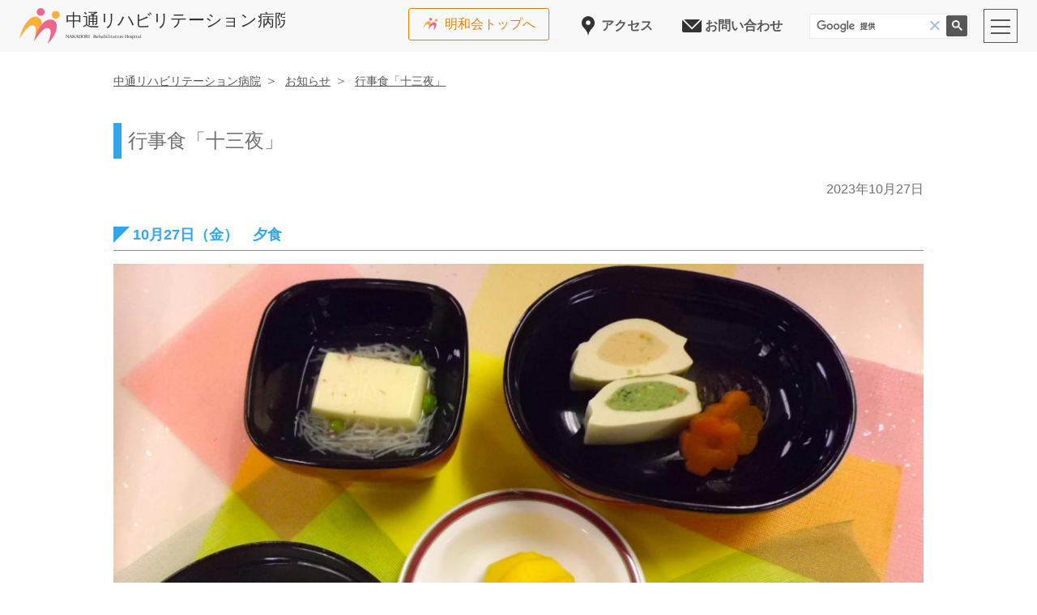

--- FILE ---
content_type: text/html; charset=UTF-8
request_url: https://www.meiwakai.or.jp/n_rehabili/news/p5773
body_size: 6497
content:
<!DOCTYPE html>
<html lang="ja" itemscope="itemscope" itemtype="http://schema.org/WebPage">
<head>
<meta charset="UTF-8">
<meta http-equiv="X-UA-Compatible" content="IE=edge">
<meta name="viewport" content="width=device-width, initial-scale=1, shrink-to-fit=no">
<title itemprop="name">行事食「十三夜」 | 社会医療法人 明和会</title>
<meta name="description" content="10月27日（金）　夕食栗ごはんお吸い物野菜の煮しめ卵豆腐のかにあんかけ柿">
<meta itemprop="description" content="10月27日（金）　夕食栗ごはんお吸い物野菜の煮しめ卵豆腐のかにあんかけ柿">
<meta name="keywords" content="秋田,病院,健康,医者,医師,介護,社会福祉法人明和会,中通総合病院,大曲中通病院,中通リハビリテーション病院,港北中通診療所,中通歯科診療所,大曲中通歯科診療所,中通健康クリニック,ふき健診クリニック,ホームヘルパーステーション,大曲訪問看護ステーション・ケアプランセンター・ホームヘルパーステーション,中通訪問看護ステーション・ケアプランセンター,中通高等看護学院">
<meta property="og:title" content="行事食「十三夜」">
<meta property="og:type" content="article">
<meta property="og:image" content="https://www.meiwakai.or.jp/uploads/contents/news_0000005773_00/_thum/e6600ce846275498d35ac1e6765f5f57ccea0ccb/1200/630/all/4a0c49ef97c8bf2db6090c9936db70d0dc92c893.JPG">
<meta property="og:url" content="">
<meta property="og:description" content="10月27日（金）　夕食栗ごはんお吸い物野菜の煮しめ卵豆腐のかにあんかけ柿">
<meta property="og:site_name" content="社会医療法人 明和会">
<meta property="og:locale" content="ja_JP">

<meta name="twitter:card" content="summary">
<meta name="twitter:title" content="社会医療法人 明和会">
<meta name="twitter:description" content="10月27日（金）　夕食栗ごはんお吸い物野菜の煮しめ卵豆腐のかにあんかけ柿">
<meta name="twitter:image" content="https://www.meiwakai.or.jp/uploads/contents/news_0000005773_00/_thum/e6600ce846275498d35ac1e6765f5f57ccea0ccb/1200/630/all/4a0c49ef97c8bf2db6090c9936db70d0dc92c893.JPG">

<link rel="stylesheet" href="https://www.meiwakai.or.jp/assets/front/css/style.min.css">
<link rel="stylesheet" href="https://www.meiwakai.or.jp/assets/front/js/libs/magnific-popup/magnific-popup.css">
<link rel="stylesheet" href="https://www.meiwakai.or.jp/assets/front/css/temp.css">
<link rel="stylesheet" href="https://www.meiwakai.or.jp/assets/front/js/libs/slick/slick.css">

<link rel="stylesheet" href="https://cdnjs.cloudflare.com/ajax/libs/jqueryui/1.12.1/themes/ui-lightness/jquery-ui.min.css">

<script src="//ajax.googleapis.com/ajax/libs/jquery/3.3.1/jquery.min.js"></script>
<script>
    (window.jQuery || document.write('<script src="https://www.meiwakai.or.jp/assets/js/libs/jquery-3.3.1.min.js"><\/script>'));
</script>
<!-- Global site tag (gtag.js) - Google Analytics -->
<script async src="https://www.googletagmanager.com/gtag/js?id=UA-59845202-1"></script>
<script>
    window.dataLayer = window.dataLayer || [];
    function gtag(){dataLayer.push(arguments);}
    gtag('js', new Date());

    gtag('config', 'UA-59845202-1');
</script>
<script async src="https://www.googletagmanager.com/gtag/js?id=G-PJ02YXTKQE"></script>
<script>
    window.dataLayer = window.dataLayer || [];
    function gtag(){dataLayer.push(arguments);}
    gtag('js', new Date());

    gtag('config', 'G-PJ02YXTKQE');
</script>
</head>
<body id="top" class="page news p5773 p5773">
    <header role="banner" class="header">
        <div class="header-inner">
    <p class="header-logo">
        <a href="https://www.meiwakai.or.jp/n_rehabili">
            <img src="https://www.meiwakai.or.jp/assets/front/img/n_rehabili/header-logo.svg" alt="中通リハビリテーション病院">
        </a>
    </p>
    <nav id="header-menu">
        <ul class="header-nav">
                            <li class="header-nav-item l-top"><a class="text-mincho btn-home cl-or1" href="/meiwakai">明和会トップへ</a>
                </li>
                        <li class="header-nav-item l-pc"><a class="text-mincho icon-access icon-s text-bold" href="https://www.meiwakai.or.jp/n_rehabili/about-n-rehabili/rehabili-access">アクセス</a>
            </li>
            <li class="header-nav-item l-pc"><a class="text-mincho icon-mail icon-s text-bold" href="https://www.meiwakai.or.jp/n_rehabili/rehabili-contact">お問い合わせ</a>
            </li>
            <li class="header-nav-item header-menu l-sp">
                <div class="header-button-container">
                    <button class="search-btn" type="button" aria-expanded="false">
                        <img src="https://www.meiwakai.or.jp/assets/front/img/common/icon-search-sp.svg">
                    </button>
                </div>
            </li>
            <li class="header-nav-item l-pc">
                <span class="text-mincho">
                    <div id="search_box">
                        <script async src="https://cse.google.com/cse.js?cx=015471999817811284947:8pm5cw_wcgw"></script>
                        <div class="gcse-search"></div>
                    </div>
                </span>
            </li>
            <li class="header-nav-item header-menu">
                <div class="header-button-container">
                    <button class="menu-btn" type="button" aria-expanded="false"><span></span>
                    </button>
                </div>
            </li>
        </ul>
    </nav>
</div>
<nav class="search-menu">
    <div class="search-menu__list bg-wh1">
        <div id="search_box">
            <script async src="https://cse.google.com/cse.js?cx=000229360973446794891:_xlaapqe_du"></script>
            <div class="gcse-search"></div>
        </div>
    </div>
</nav>
<nav class="content-menu" id="accordion">
    <div class="content-menu__list bg-wh1">
                                                        <div class="content-menu__item">
                    <div id="heading1">
                        <button class="button-link text-block text-mincho "
                                data-toggle="collapse" data-target="#collapse1" aria-expanded="true"
                                aria-controls="collapse1">
                            募集情報のご案内                        </button>
                    </div>
                                            <ul class="footer-nav__list collapse show"
                            id="collapse1" aria-labelledby="heading1" data-parent="#accordion">
                                                            <li class="footer-nav__item">
                                    <a class="footer-nav__link link-arrow text-block text-underline" href="/n_rehabili/recruitment-information/rehabili-recruitment">
                                        医師募集                                    </a>
                                </li>
                                                            <li class="footer-nav__item">
                                    <a class="footer-nav__link link-arrow text-block text-underline" href="/meiwakai/employment">
                                        採用情報                                    </a>
                                </li>
                                                            <li class="footer-nav__item">
                                    <a class="footer-nav__link link-arrow text-block text-underline" href="/nakadori/clinical-training/early-clinical">
                                        医師臨床研修のご案内                                    </a>
                                </li>
                                                    </ul>
                                                        </div>
                            <div class="content-menu__item">
                    <div id="heading2">
                        <button class="button-link text-block text-mincho collapsed"
                                data-toggle="collapse" data-target="#collapse2" aria-expanded="false"
                                aria-controls="collapse2">
                            病院の紹介                        </button>
                    </div>
                                            <ul class="footer-nav__list collapse "
                            id="collapse2" aria-labelledby="heading2" data-parent="#accordion">
                                                            <li class="footer-nav__item">
                                    <a class="footer-nav__link link-arrow text-block text-underline" href="/n_rehabili/about-n-rehabili/p8309">
                                        病院理念と基本方針                                    </a>
                                </li>
                                                            <li class="footer-nav__item">
                                    <a class="footer-nav__link link-arrow text-block text-underline" href="/n_rehabili/about-n-rehabili/declaration">
                                        医療福祉宣言                                    </a>
                                </li>
                                                            <li class="footer-nav__item">
                                    <a class="footer-nav__link link-arrow text-block text-underline" href="/n_rehabili/about-n-rehabili/p8242">
                                        患者の権利と責務                                    </a>
                                </li>
                                                            <li class="footer-nav__item">
                                    <a class="footer-nav__link link-arrow text-block text-underline" href="/n_rehabili/about-n-rehabili/history">
                                        病院の沿革                                    </a>
                                </li>
                                                            <li class="footer-nav__item">
                                    <a class="footer-nav__link link-arrow text-block text-underline" href="/n_rehabili/about-n-rehabili/privacy">
                                        個人情報保護への取り組み                                    </a>
                                </li>
                                                            <li class="footer-nav__item">
                                    <a class="footer-nav__link link-arrow text-block text-underline" href="/n_rehabili/about-n-rehabili/p7316">
                                        院長あいさつ                                    </a>
                                </li>
                                                            <li class="footer-nav__item">
                                    <a class="footer-nav__link link-arrow text-block text-underline" href="/n_rehabili/about-n-rehabili/report">
                                        掲示・届出事項                                    </a>
                                </li>
                                                            <li class="footer-nav__item">
                                    <a class="footer-nav__link link-arrow text-block text-underline" href="/n_rehabili/about-n-rehabili/rehabili-access">
                                        交通アクセス                                    </a>
                                </li>
                                                            <li class="footer-nav__item">
                                    <a class="footer-nav__link link-arrow text-block text-underline" href="/n_rehabili/about-n-rehabili/p8313">
                                        病棟における各種指標                                    </a>
                                </li>
                                                            <li class="footer-nav__item">
                                    <a class="footer-nav__link link-arrow text-block text-underline" href="/n_rehabili/about-n-rehabili/p8332">
                                        医療DX推進体制整備加算について                                    </a>
                                </li>
                                                    </ul>
                                                        </div>
                            <div class="content-menu__item">
                    <div id="heading3">
                        <button class="button-link text-block text-mincho collapsed"
                                data-toggle="collapse" data-target="#collapse3" aria-expanded="false"
                                aria-controls="collapse3">
                            当院を利用される方                        </button>
                    </div>
                                            <ul class="footer-nav__list collapse "
                            id="collapse3" aria-labelledby="heading3" data-parent="#accordion">
                                                            <li class="footer-nav__item">
                                    <a class="footer-nav__link link-arrow text-block text-underline" href="/n_rehabili/to-patients/medical">
                                        外来のご案内                                    </a>
                                </li>
                                                            <li class="footer-nav__item">
                                    <a class="footer-nav__link link-arrow text-block text-underline" href="/n_rehabili/to-patients/medical-hospital">
                                        入院のご案内                                    </a>
                                </li>
                                                            <li class="footer-nav__item">
                                    <a class="footer-nav__link link-arrow text-block text-underline" href="/n_rehabili/to-patients/inquiry">
                                        お見舞いメールサービス                                    </a>
                                </li>
                                                            <li class="footer-nav__item">
                                    <a class="footer-nav__link link-arrow text-block text-underline" href="/n_rehabili/to-patients/consultation_room">
                                        医療相談室                                    </a>
                                </li>
                                                            <li class="footer-nav__item">
                                    <a class="footer-nav__link link-arrow text-block text-underline" href="/n_rehabili/to-patients/medical-rehabilitation">
                                        訪問リハビリテーションのご案内                                    </a>
                                </li>
                                                            <li class="footer-nav__item">
                                    <a class="footer-nav__link link-arrow text-block text-underline" href="/n_rehabili/day_care">
                                        通所リハビリテーションのご案内                                    </a>
                                </li>
                                                            <li class="footer-nav__item">
                                    <a class="footer-nav__link link-arrow text-block text-underline" href="https://www.meiwakai.or.jp/n_rehabili/to-patients/p5217">
                                        オンライン資格確認について                                    </a>
                                </li>
                                                    </ul>
                                                        </div>
                            <div class="content-menu__item">
                    <div id="heading4">
                        <button class="button-link text-block text-mincho collapsed"
                                data-toggle="collapse" data-target="#collapse4" aria-expanded="false"
                                aria-controls="collapse4">
                            医療従事者・病院医の方                        </button>
                    </div>
                                            <ul class="footer-nav__list collapse "
                            id="collapse4" aria-labelledby="heading4" data-parent="#accordion">
                                                            <li class="footer-nav__item">
                                    <a class="footer-nav__link link-arrow text-block text-underline" href="/n_rehabili/n-rehabili-introduction/field">
                                        各部門（職種）紹介                                    </a>
                                </li>
                                                    </ul>
                                                        </div>
                            <div class="content-menu__item">
                    <div id="heading5">
                        <button class="button-link text-block text-mincho collapsed"
                                data-toggle="collapse" data-target="#collapse5" aria-expanded="false"
                                aria-controls="collapse5">
                            広報・ブログ・機関誌                        </button>
                    </div>
                                            <ul class="footer-nav__list collapse "
                            id="collapse5" aria-labelledby="heading5" data-parent="#accordion">
                                                            <li class="footer-nav__item">
                                    <a class="footer-nav__link link-arrow text-block text-underline" href="/meiwakai/daily">
                                        広報めいわちゃんねる・日報めいわ                                    </a>
                                </li>
                                                            <li class="footer-nav__item">
                                    <a class="footer-nav__link link-arrow text-block text-underline" href="/meiwakai/magazine">
                                        定期機関誌ひろば                                    </a>
                                </li>
                                                    </ul>
                                                        </div>
                            <div class="content-menu__item">
                    <div id="heading6">
                        <button class="button-link text-block text-mincho collapsed"
                                data-toggle="collapse" data-target="#collapse6" aria-expanded="false"
                                aria-controls="collapse6">
                            職員専用ページ                        </button>
                    </div>
                                            <ul class="footer-nav__list collapse "
                            id="collapse6" aria-labelledby="heading6" data-parent="#accordion">
                                                            <li class="footer-nav__item">
                                    <a class="footer-nav__link link-arrow text-block text-underline" href="https://www.meiwakai.or.jp/n_rehabili/staff-only">
                                        職員専用ページ【災害時連絡用】                                    </a>
                                </li>
                                                    </ul>
                                                        </div>
                        </div>
</nav>

<!--<nav class="navbar navbar-expand-lg navbar-dark bg-dark text-light">-->
<!--    <a class="navbar-brand" href="--><!--">--><!--</a>-->
<!--    <button class="navbar-toggler" type="button" data-toggle="collapse" data-target="#navbarText" aria-controls="navbarText" aria-expanded="false" aria-label="Toggle navigation">-->
<!--        <span class="navbar-toggler-icon"></span>-->
<!--    </button>-->
<!--    <div class="collapse navbar-collapse" id="navbarText">-->
<!--        <ul class="navbar-nav mr-auto">-->
<!--            --><!--                --><!--                    <li class="nav-item active">-->
<!--                        <a class="nav-link" href="--><!--">--><!--</a>-->
<!--                    </li>-->
<!--                --><!--            --><!--        </ul>-->
<!--        <form class="form-inline my-2 my-lg-0">-->
<!--            <input class="form-control mr-sm-2" type="search" placeholder="Search" aria-label="Search">-->
<!--            <button class="btn btn-outline-success my-2 my-sm-0" type="submit">Search</button>-->
<!--        </form>-->
<!--    </div>-->
<!--</nav>-->    </header>
    <div class="container">
                <noscript>
    <div class="alert alert-warning" role="alert">このページはJavaScriptを使用しています。ご使用中のブラウザはJavaScriptが無効になっているか、JavaScriptに対応していません。
        <br>JavaScriptを有効にするか、JavaScriptが使用可能なブラウザでアクセスして下さい。</div>
</noscript>        <main role="main">
            <div class="l-container">
                <nav role="navigation" aria-label="">
    <ol class="breadcrumb">
                                                                                                            <li class="breadcrumb-item">
                                                            <a href="https://www.meiwakai.or.jp/n_rehabili">
                                    中通リハビリテーション病院</a>
                                                    </li>
                                                                                                                                <li class="breadcrumb-item">
                                                            <a href="https://www.meiwakai.or.jp/n_rehabili/news-list">
                                    お知らせ</a>
                                                    </li>
                                                                                                                                <li class="breadcrumb-item">
                                                            <a href="https://www.meiwakai.or.jp/n_rehabili/news/p5773">
                                    行事食「十三夜」</a>
                                                    </li>
                                                            </ol>
</nav>            </div>
            <article class="page clearfix n_rehabili">
                <div class="page-header">
    <div class="l-container">
        <h1>行事食「十三夜」</h1>
    </div>
    </div>
<div class="page-contents">
    <div class="l-container">
        <div class="entry-section">
            <p class="text-right">
                2023年10月27日<br>
            </p>
            

            <h3>10月27日（金）　夕食</h3>
<p><img src="/uploads/contents/news_0000005773_00/十三夜.JPG" width="1168" height="960" caption="false" alt=" [114KB]" /></p>
<ul>
<li>栗ごはん</li>
<li>お吸い物</li>
<li>野菜の煮しめ</li>
<li>卵豆腐のかにあんかけ</li>
<li>柿</li>
</ul>        </div>
    </div>
</div>
            </article>
        </main>
        <footer role="contentinfo" class="footer">
            <div class="m-container">
    <table class="footer-table">
        <tr>
            <td class="footer-table__item" rowspan="2">
                <img class="footer-logo" src="https://www.meiwakai.or.jp/assets/front/img/n_rehabili/footer-logo.svg" alt="中通リハビリテーション病院">
                <p class="address">
                    〒010-0001                    <br>秋田県秋田市中通6丁目1-58                    <br>TEL:018-833-1131 FAX:018-831-5713                </p>
                <ul class="footer-nav__list">
                    <li class="footer-nav__item"><a class="footer-nav__link link-arrow text-block text-underline" href="https://www.meiwakai.or.jp/n_rehabili/rehabili-sitemap">サイトマップ</a>
                    </li>
                    <li class="footer-nav__item"><a class="footer-nav__link link-arrow text-block text-underline" href="https://www.meiwakai.or.jp/n_rehabili/rehabili-contact">メールでお問い合わせ</a>
                    </li>
                </ul>
            </td>
                                                                                                        <td class="footer-table__item footer-content-list">
                            <p class="footer-table__title text-mincho">募集情報のご案内</p>
                                                            <ul class="footer-nav__list">
                                                                            <li class="footer-nav__item">
                                            <a class="footer-nav__link link-arrow text-block text-underline" href="/n_rehabili/recruitment-information/rehabili-recruitment">
                                                医師募集                                            </a>
                                        </li>
                                                                            <li class="footer-nav__item">
                                            <a class="footer-nav__link link-arrow text-block text-underline" href="/meiwakai/employment">
                                                採用情報                                            </a>
                                        </li>
                                                                            <li class="footer-nav__item">
                                            <a class="footer-nav__link link-arrow text-block text-underline" href="/nakadori/clinical-training/early-clinical">
                                                医師臨床研修のご案内                                            </a>
                                        </li>
                                                                    </ul>
                                                    </td>
                                                                                                                    <td class="footer-table__item footer-content-list">
                            <p class="footer-table__title text-mincho">病院の紹介</p>
                                                            <ul class="footer-nav__list">
                                                                            <li class="footer-nav__item">
                                            <a class="footer-nav__link link-arrow text-block text-underline" href="/n_rehabili/about-n-rehabili/p8309">
                                                病院理念と基本方針                                            </a>
                                        </li>
                                                                            <li class="footer-nav__item">
                                            <a class="footer-nav__link link-arrow text-block text-underline" href="/n_rehabili/about-n-rehabili/declaration">
                                                医療福祉宣言                                            </a>
                                        </li>
                                                                            <li class="footer-nav__item">
                                            <a class="footer-nav__link link-arrow text-block text-underline" href="/n_rehabili/about-n-rehabili/p8242">
                                                患者の権利と責務                                            </a>
                                        </li>
                                                                            <li class="footer-nav__item">
                                            <a class="footer-nav__link link-arrow text-block text-underline" href="/n_rehabili/about-n-rehabili/history">
                                                病院の沿革                                            </a>
                                        </li>
                                                                            <li class="footer-nav__item">
                                            <a class="footer-nav__link link-arrow text-block text-underline" href="/n_rehabili/about-n-rehabili/privacy">
                                                個人情報保護への取り組み                                            </a>
                                        </li>
                                                                            <li class="footer-nav__item">
                                            <a class="footer-nav__link link-arrow text-block text-underline" href="/n_rehabili/about-n-rehabili/p7316">
                                                院長あいさつ                                            </a>
                                        </li>
                                                                            <li class="footer-nav__item">
                                            <a class="footer-nav__link link-arrow text-block text-underline" href="/n_rehabili/about-n-rehabili/report">
                                                掲示・届出事項                                            </a>
                                        </li>
                                                                            <li class="footer-nav__item">
                                            <a class="footer-nav__link link-arrow text-block text-underline" href="/n_rehabili/about-n-rehabili/rehabili-access">
                                                交通アクセス                                            </a>
                                        </li>
                                                                            <li class="footer-nav__item">
                                            <a class="footer-nav__link link-arrow text-block text-underline" href="/n_rehabili/about-n-rehabili/p8313">
                                                病棟における各種指標                                            </a>
                                        </li>
                                                                            <li class="footer-nav__item">
                                            <a class="footer-nav__link link-arrow text-block text-underline" href="/n_rehabili/about-n-rehabili/p8332">
                                                医療DX推進体制整備加算について                                            </a>
                                        </li>
                                                                    </ul>
                                                    </td>
                                                                                                                    <td class="footer-table__item footer-content-list">
                            <p class="footer-table__title text-mincho">当院を利用される方</p>
                                                            <ul class="footer-nav__list">
                                                                            <li class="footer-nav__item">
                                            <a class="footer-nav__link link-arrow text-block text-underline" href="/n_rehabili/to-patients/medical">
                                                外来のご案内                                            </a>
                                        </li>
                                                                            <li class="footer-nav__item">
                                            <a class="footer-nav__link link-arrow text-block text-underline" href="/n_rehabili/to-patients/medical-hospital">
                                                入院のご案内                                            </a>
                                        </li>
                                                                            <li class="footer-nav__item">
                                            <a class="footer-nav__link link-arrow text-block text-underline" href="/n_rehabili/to-patients/inquiry">
                                                お見舞いメールサービス                                            </a>
                                        </li>
                                                                            <li class="footer-nav__item">
                                            <a class="footer-nav__link link-arrow text-block text-underline" href="/n_rehabili/to-patients/consultation_room">
                                                医療相談室                                            </a>
                                        </li>
                                                                            <li class="footer-nav__item">
                                            <a class="footer-nav__link link-arrow text-block text-underline" href="/n_rehabili/to-patients/medical-rehabilitation">
                                                訪問リハビリテーションのご案内                                            </a>
                                        </li>
                                                                            <li class="footer-nav__item">
                                            <a class="footer-nav__link link-arrow text-block text-underline" href="/n_rehabili/day_care">
                                                通所リハビリテーションのご案内                                            </a>
                                        </li>
                                                                            <li class="footer-nav__item">
                                            <a class="footer-nav__link link-arrow text-block text-underline" href="https://www.meiwakai.or.jp/n_rehabili/to-patients/p5217">
                                                オンライン資格確認について                                            </a>
                                        </li>
                                                                    </ul>
                                                    </td>
                                                                            </tr>
                            <tr>
                                                                                                                            <td class="footer-table__item footer-content-list">
                            <p class="footer-table__title text-mincho">医療従事者・病院医の方</p>
                                                            <ul class="footer-nav__list">
                                                                            <li class="footer-nav__item">
                                            <a class="footer-nav__link link-arrow text-block text-underline" href="/n_rehabili/n-rehabili-introduction/field">
                                                各部門（職種）紹介                                            </a>
                                        </li>
                                                                    </ul>
                                                    </td>
                                                                                                                    <td class="footer-table__item footer-content-list">
                            <p class="footer-table__title text-mincho">広報・ブログ・機関誌</p>
                                                            <ul class="footer-nav__list">
                                                                            <li class="footer-nav__item">
                                            <a class="footer-nav__link link-arrow text-block text-underline" href="/meiwakai/daily">
                                                広報めいわちゃんねる・日報めいわ                                            </a>
                                        </li>
                                                                            <li class="footer-nav__item">
                                            <a class="footer-nav__link link-arrow text-block text-underline" href="/meiwakai/magazine">
                                                定期機関誌ひろば                                            </a>
                                        </li>
                                                                    </ul>
                                                    </td>
                                                                                                                    <td class="footer-table__item footer-content-list">
                            <p class="footer-table__title text-mincho">職員専用ページ</p>
                                                            <ul class="footer-nav__list">
                                                                            <li class="footer-nav__item">
                                            <a class="footer-nav__link link-arrow text-block text-underline" href="https://www.meiwakai.or.jp/n_rehabili/staff-only">
                                                職員専用ページ【災害時連絡用】                                            </a>
                                        </li>
                                                                    </ul>
                                                    </td>
                                                                            </tr>
                            <tr>
                                                                    <td class="footer-table__item footer-content-list"></td>
                                                                                                                                    </tr>
                        <tr></tr>
            <tr>
                <td class="footer-table__item" colspan="4">
                    <img class="footer-logo" src="https://www.meiwakai.or.jp/assets/front/img/common/header-logo.svg" alt="社会医療法人明和会">
                </td>
            </tr>
        <tr>
    <td class="footer-table__item">
        <ul class="footer-nav__list">
            <li class="footer-nav__item"><a class="footer-nav__link link-arrow text-block text-underline" href="/nakadori">中通総合病院</a>
            </li>
            <li class="footer-nav__item"><a class="footer-nav__link link-arrow text-block text-underline" href="/n_rehabili">中通リハビリテーション病院</a>
            </li>
            <li class="footer-nav__item"><a class="footer-nav__link link-arrow text-block text-underline" href="/omagari">大曲中通病院</a>
            </li>
            <li class="footer-nav__item"><a class="footer-nav__link link-arrow text-block text-underline" href="/kouhoku">港北中通診療所</a>
            </li>
        </ul>
    </td>
    <td class="footer-table__item">
        <ul class="footer-nav__list">
            <li class="footer-nav__item"><a class="footer-nav__link link-arrow text-block text-underline" href="/n_shika">中通歯科診療所</a>
            </li>
            <li class="footer-nav__item"><a class="footer-nav__link link-arrow text-block text-underline" href="/o_shika">大曲中通歯科診療所</a>
            </li>
            <li class="footer-nav__item"><a class="footer-nav__link link-arrow text-block text-underline" href="/n_kenko">中通健康クリニック</a>
            </li>
            <li class="footer-nav__item"><a class="footer-nav__link link-arrow text-block text-underline" href="/fuki">ふき健診クリニック</a>
            </li>
        </ul>
    </td>
    <td class="footer-table__item">
        <ul class="footer-nav__list">
            <li class="footer-nav__item"><a class="footer-nav__link link-arrow text-block text-underline" href="/station">中通訪問看護ステーション<br>ケアプランセンター</a>
            </li>
            <li class="footer-nav__item"><a class="footer-nav__link link-arrow text-block text-underline" href="/station">大曲訪問看護ステーション<br>ケアプランセンター<br>ホームヘルパーステーション</a>
            </li>
        </ul>
    </td>
    <td class="footer-table__item">
        <ul class="footer-nav__list">
            <li class="footer-nav__item"><a class="footer-nav__link link-arrow text-block text-underline" href="/station">ホームヘルパーステーション</a>
            </li>
            <li class="footer-nav__item"><a class="footer-nav__link link-arrow text-block text-underline" href="/n_school">中通高等看護学院</a>
            </li>
            <li class="footer-nav__item"><a class="footer-nav__link link-arrow text-block text-underline" href="/meiwakai/initiative/branch">出張診療所</a>
            </li>
            <li class="footer-nav__item"><a class="footer-nav__link link-arrow text-block text-underline" href="http://www.izumi.akita.jp/">社会福祉法人 いずみ会</a>
            </li>
            <li class="footer-nav__item"><a class="footer-nav__link link-arrow text-block text-underline" href="http://www.yushinen.or.jp/">社会福祉法人 遊心苑</a>
            </li>
        </ul>
    </td>
</tr>
    </table>
    <div class="text-right m-1">
        <a href="https://www.meiwakai.or.jp/n_rehabili/staff-only" class="btn btn-outline-secondary p-3">職員専用ページ</a>
    </div>
</div>
<div class="footer-bottom bg-bl1">
    <p class="text-center"><small class="cl-wh1">Copyright &copy; 2020 - meiwakai. All Rights Reserved.</small>
    </p>
</div>        </footer>
    </div>
    <div id="fb-root"></div>
    <script src="//ajax.googleapis.com/ajax/libs/jquery/3.3.1/jquery.min.js"></script>
<script src="//cdnjs.cloudflare.com/ajax/libs/popper.js/1.14.0/umd/popper.min.js"></script>
<script>
    (window.jQuery || document.write('<script src="assets/front/js/libs/jquery-3.3.1.min.js"><\/script>'));
</script>
<script src="https://www.meiwakai.or.jp/assets/front/js/libs/magnific-popup/jquery.magnific-popup.min.js"></script>
<script src="https://www.meiwakai.or.jp/assets/front/js/libs/jquery.smoothScroll.js"></script>
<script src="https://www.meiwakai.or.jp/assets/front/js/libs/bootstrap.bundle.min.js"></script>
<script src="https://www.meiwakai.or.jp/assets/front/js/common.js"></script></body>
</html>

--- FILE ---
content_type: text/css
request_url: https://www.meiwakai.or.jp/assets/front/css/style.min.css
body_size: 47144
content:
@charset "UTF-8";:root{--blue:#18d1e0;--indigo:#30a7ec;--purple:#9764fa;--pink:#fa6093;--red:#ff7140;--orange:#e08106;--yellow:#d8d50f;--green:#37947d;--teal:#80c93b;--cyan:#0583c6;--white:#fff;--gray:#6c757d;--gray-dark:#343a40;--primary:#18d1e0;--secondary:#6c757d;--success:#37947d;--info:#0583c6;--warning:#d8d50f;--danger:#ff7140;--light:#f4f4f4;--dark:#343a40;--breakpoint-xs:0;--breakpoint-sm:576px;--breakpoint-md:768px;--breakpoint-lg:992px;--breakpoint-xl:1200px;--font-family-sans-serif:游ゴシック体", YuGothic, "游ゴシック Medium", "Yu Gothic Medium", "游ゴシック", "Yu Gothic", "メイリオ", -apple-system, BlinkMacSystemFont, "Segoe UI", Roboto, "Helvetica Neue", Arial, "Noto Sans", sans-serif, "Apple Color Emoji", "Segoe UI Emoji", "Segoe UI Symbol", "Noto Color Emoji;--font-family-monospace:SFMono-Regular,Menlo,Monaco,Consolas,"Liberation Mono","Courier New",monospace}*,:after,:before{box-sizing:border-box}html{font-family:sans-serif;line-height:1.15;-webkit-text-size-adjust:100%;-webkit-tap-highlight-color:rgba(87,87,87,0)}article,aside,figcaption,figure,footer,header,hgroup,main,nav,section{display:block}body{margin:0;font-family:游ゴシック体,YuGothic,游ゴシック Medium,Yu Gothic Medium,游ゴシック,Yu Gothic,メイリオ,-apple-system,BlinkMacSystemFont,Segoe UI,Roboto,Helvetica Neue,Arial,Noto Sans,sans-serif;font-size:1rem;font-weight:400;line-height:1.5;color:#707070;text-align:left;background-color:#fff}[tabindex="-1"]:focus:not(:focus-visible){outline:0!important}hr{box-sizing:content-box;height:0;overflow:visible}h1,h2,h3,h4,h5,h6{margin-top:0;margin-bottom:.5rem}p{margin-top:0;margin-bottom:1rem}abbr[data-original-title],abbr[title]{text-decoration:underline;text-decoration:underline dotted;cursor:help;border-bottom:0;text-decoration-skip-ink:none}address{font-style:normal;line-height:inherit}address,dl,ol,ul{margin-bottom:1rem}dl,ol,ul{margin-top:0}ol ol,ol ul,ul ol,ul ul{margin-bottom:0}dt{font-weight:700}dd{margin-bottom:.5rem;margin-left:0}blockquote{margin:0 0 1rem}b,strong{font-weight:bolder}small{font-size:80%}sub,sup{position:relative;font-size:75%;line-height:0;vertical-align:baseline}sub{bottom:-.25em}sup{top:-.5em}a{color:#18d1e0;text-decoration:none;background-color:transparent}a:hover{color:#11919b;text-decoration:underline}a:not([href]),a:not([href]):hover{color:inherit;text-decoration:none}code,kbd,pre,samp{font-family:SFMono-Regular,Menlo,Monaco,Consolas,Liberation Mono,Courier New,monospace;font-size:1em}pre{margin-top:0;margin-bottom:1rem;overflow:auto}figure{margin:0 0 1rem}img{border-style:none}img,svg{vertical-align:middle}svg{overflow:hidden}table{border-collapse:collapse}caption{padding-top:.75rem;padding-bottom:.75rem;color:#6c757d;text-align:left;caption-side:bottom}th{text-align:inherit}label{display:inline-block;margin-bottom:.5rem}button{border-radius:0}button:focus{outline:1px dotted;outline:5px auto -webkit-focus-ring-color}button,input,optgroup,select,textarea{margin:0;font-family:inherit;font-size:inherit;line-height:inherit}button,input{overflow:visible}button,select{text-transform:none}select{word-wrap:normal}[type=button],[type=reset],[type=submit],button{-webkit-appearance:button}[type=button]:not(:disabled),[type=reset]:not(:disabled),[type=submit]:not(:disabled),button:not(:disabled){cursor:pointer}[type=button]::-moz-focus-inner,[type=reset]::-moz-focus-inner,[type=submit]::-moz-focus-inner,button::-moz-focus-inner{padding:0;border-style:none}input[type=checkbox],input[type=radio]{box-sizing:border-box;padding:0}input[type=date],input[type=datetime-local],input[type=month],input[type=time]{-webkit-appearance:listbox}textarea{overflow:auto;resize:vertical}fieldset{min-width:0;padding:0;margin:0;border:0}legend{display:block;width:100%;max-width:100%;padding:0;margin-bottom:.5rem;font-size:1.5rem;line-height:inherit;color:inherit;white-space:normal}progress{vertical-align:baseline}[type=number]::-webkit-inner-spin-button,[type=number]::-webkit-outer-spin-button{height:auto}[type=search]{outline-offset:-2px;-webkit-appearance:none}[type=search]::-webkit-search-decoration{-webkit-appearance:none}::-webkit-file-upload-button{font:inherit;-webkit-appearance:button}output{display:inline-block}summary{display:list-item;cursor:pointer}template{display:none}[hidden]{display:none!important}.h1,.h2,.h3,.h4,.h5,.h6,h1,h2,h3,h4,h5,h6{margin-bottom:.5rem;font-weight:500;line-height:1.2}.h1,h1{font-size:2.5rem}.h2,h2{font-size:2rem}.h3,h3{font-size:1.75rem}.h4,h4{font-size:1.5rem}.h5,h5{font-size:1.25rem}.h6,h6{font-size:1rem}.lead{font-size:1.25rem;font-weight:300}.display-1{font-size:6rem}.display-1,.display-2{font-weight:300;line-height:1.2}.display-2{font-size:5.5rem}.display-3{font-size:4.5rem}.display-3,.display-4{font-weight:300;line-height:1.2}.display-4{font-size:3.5rem}hr{margin-top:1rem;margin-bottom:1rem;border:0;border-top:1px solid rgba(87,87,87,.1)}.small,small{font-size:80%;font-weight:400}.mark,mark{padding:.2em;background-color:#fcf8e3}.list-inline,.list-unstyled{padding-left:0;list-style:none}.list-inline-item{display:inline-block}.list-inline-item:not(:last-child){margin-right:.5rem}.initialism{font-size:90%;text-transform:uppercase}.blockquote{margin-bottom:1rem;font-size:1.25rem}.blockquote-footer{display:block;font-size:80%;color:#6c757d}.blockquote-footer:before{content:"\2014\00A0"}.img-fluid,.img-thumbnail{max-width:100%;height:auto}.img-thumbnail{padding:.25rem;background-color:#fff;border:1px solid #dee2e6;border-radius:.25rem}.figure{display:inline-block}.figure-img{margin-bottom:.5rem;line-height:1}.figure-caption{font-size:90%;color:#6c757d}code{font-size:87.5%;color:#fa6093;word-wrap:break-word}a>code{color:inherit}kbd{padding:.2rem .4rem;font-size:87.5%;color:#fff;background-color:#707070;border-radius:.2rem}kbd kbd{padding:0;font-size:100%;font-weight:700}pre{display:block;font-size:87.5%;color:#707070}pre code{font-size:inherit;color:inherit;word-break:normal}.pre-scrollable{max-height:340px;overflow-y:scroll}.container{width:100%;padding-right:15px;padding-left:15px;margin-right:auto;margin-left:auto}@media (min-width:576px){.container{max-width:540px}}@media (min-width:768px){.container{max-width:720px}}@media (min-width:992px){.container{max-width:960px}}@media (min-width:1200px){.container{max-width:1140px}}.container-fluid,.container-lg,.container-md,.container-sm,.container-xl{width:100%;padding-right:15px;padding-left:15px;margin-right:auto;margin-left:auto}@media (min-width:576px){.container,.container-sm{max-width:540px}}@media (min-width:768px){.container,.container-md,.container-sm{max-width:720px}}@media (min-width:992px){.container,.container-lg,.container-md,.container-sm{max-width:960px}}@media (min-width:1200px){.container,.container-lg,.container-md,.container-sm,.container-xl{max-width:1140px}}.row{display:-ms-flexbox;display:flex;-ms-flex-wrap:wrap;flex-wrap:wrap;margin-right:-15px;margin-left:-15px}.no-gutters{margin-right:0;margin-left:0}.no-gutters>.col,.no-gutters>[class*=col-]{padding-right:0;padding-left:0}.col,.col-1,.col-2,.col-3,.col-4,.col-5,.col-6,.col-7,.col-8,.col-9,.col-10,.col-11,.col-12,.col-auto,.col-lg,.col-lg-1,.col-lg-2,.col-lg-3,.col-lg-4,.col-lg-5,.col-lg-6,.col-lg-7,.col-lg-8,.col-lg-9,.col-lg-10,.col-lg-11,.col-lg-12,.col-lg-auto,.col-md,.col-md-1,.col-md-2,.col-md-3,.col-md-4,.col-md-5,.col-md-6,.col-md-7,.col-md-8,.col-md-9,.col-md-10,.col-md-11,.col-md-12,.col-md-auto,.col-sm,.col-sm-1,.col-sm-2,.col-sm-3,.col-sm-4,.col-sm-5,.col-sm-6,.col-sm-7,.col-sm-8,.col-sm-9,.col-sm-10,.col-sm-11,.col-sm-12,.col-sm-auto,.col-xl,.col-xl-1,.col-xl-2,.col-xl-3,.col-xl-4,.col-xl-5,.col-xl-6,.col-xl-7,.col-xl-8,.col-xl-9,.col-xl-10,.col-xl-11,.col-xl-12,.col-xl-auto{position:relative;width:100%;padding-right:15px;padding-left:15px}.col{-ms-flex-preferred-size:0;flex-basis:0;-ms-flex-positive:1;flex-grow:1;max-width:100%}.row-cols-1>*{-ms-flex:0 0 100%;flex:0 0 100%;max-width:100%}.row-cols-2>*{-ms-flex:0 0 50%;flex:0 0 50%;max-width:50%}.row-cols-3>*{-ms-flex:0 0 33.33333%;flex:0 0 33.33333%;max-width:33.33333%}.row-cols-4>*{-ms-flex:0 0 25%;flex:0 0 25%;max-width:25%}.row-cols-5>*{-ms-flex:0 0 20%;flex:0 0 20%;max-width:20%}.row-cols-6>*{-ms-flex:0 0 16.66667%;flex:0 0 16.66667%;max-width:16.66667%}.col-auto{-ms-flex:0 0 auto;flex:0 0 auto;width:auto;max-width:100%}.col-1{-ms-flex:0 0 8.33333%;flex:0 0 8.33333%;max-width:8.33333%}.col-2{-ms-flex:0 0 16.66667%;flex:0 0 16.66667%;max-width:16.66667%}.col-3{-ms-flex:0 0 25%;flex:0 0 25%;max-width:25%}.col-4{-ms-flex:0 0 33.33333%;flex:0 0 33.33333%;max-width:33.33333%}.col-5{-ms-flex:0 0 41.66667%;flex:0 0 41.66667%;max-width:41.66667%}.col-6{-ms-flex:0 0 50%;flex:0 0 50%;max-width:50%}.col-7{-ms-flex:0 0 58.33333%;flex:0 0 58.33333%;max-width:58.33333%}.col-8{-ms-flex:0 0 66.66667%;flex:0 0 66.66667%;max-width:66.66667%}.col-9{-ms-flex:0 0 75%;flex:0 0 75%;max-width:75%}.col-10{-ms-flex:0 0 83.33333%;flex:0 0 83.33333%;max-width:83.33333%}.col-11{-ms-flex:0 0 91.66667%;flex:0 0 91.66667%;max-width:91.66667%}.col-12{-ms-flex:0 0 100%;flex:0 0 100%;max-width:100%}.order-first{-ms-flex-order:-1;order:-1}.order-last{-ms-flex-order:13;order:13}.order-0{-ms-flex-order:0;order:0}.order-1{-ms-flex-order:1;order:1}.order-2{-ms-flex-order:2;order:2}.order-3{-ms-flex-order:3;order:3}.order-4{-ms-flex-order:4;order:4}.order-5{-ms-flex-order:5;order:5}.order-6{-ms-flex-order:6;order:6}.order-7{-ms-flex-order:7;order:7}.order-8{-ms-flex-order:8;order:8}.order-9{-ms-flex-order:9;order:9}.order-10{-ms-flex-order:10;order:10}.order-11{-ms-flex-order:11;order:11}.order-12{-ms-flex-order:12;order:12}.offset-1{margin-left:8.33333%}.offset-2{margin-left:16.66667%}.offset-3{margin-left:25%}.offset-4{margin-left:33.33333%}.offset-5{margin-left:41.66667%}.offset-6{margin-left:50%}.offset-7{margin-left:58.33333%}.offset-8{margin-left:66.66667%}.offset-9{margin-left:75%}.offset-10{margin-left:83.33333%}.offset-11{margin-left:91.66667%}@media (min-width:576px){.col-sm{-ms-flex-preferred-size:0;flex-basis:0;-ms-flex-positive:1;flex-grow:1;max-width:100%}.row-cols-sm-1>*{-ms-flex:0 0 100%;flex:0 0 100%;max-width:100%}.row-cols-sm-2>*{-ms-flex:0 0 50%;flex:0 0 50%;max-width:50%}.row-cols-sm-3>*{-ms-flex:0 0 33.33333%;flex:0 0 33.33333%;max-width:33.33333%}.row-cols-sm-4>*{-ms-flex:0 0 25%;flex:0 0 25%;max-width:25%}.row-cols-sm-5>*{-ms-flex:0 0 20%;flex:0 0 20%;max-width:20%}.row-cols-sm-6>*{-ms-flex:0 0 16.66667%;flex:0 0 16.66667%;max-width:16.66667%}.col-sm-auto{-ms-flex:0 0 auto;flex:0 0 auto;width:auto;max-width:100%}.col-sm-1{-ms-flex:0 0 8.33333%;flex:0 0 8.33333%;max-width:8.33333%}.col-sm-2{-ms-flex:0 0 16.66667%;flex:0 0 16.66667%;max-width:16.66667%}.col-sm-3{-ms-flex:0 0 25%;flex:0 0 25%;max-width:25%}.col-sm-4{-ms-flex:0 0 33.33333%;flex:0 0 33.33333%;max-width:33.33333%}.col-sm-5{-ms-flex:0 0 41.66667%;flex:0 0 41.66667%;max-width:41.66667%}.col-sm-6{-ms-flex:0 0 50%;flex:0 0 50%;max-width:50%}.col-sm-7{-ms-flex:0 0 58.33333%;flex:0 0 58.33333%;max-width:58.33333%}.col-sm-8{-ms-flex:0 0 66.66667%;flex:0 0 66.66667%;max-width:66.66667%}.col-sm-9{-ms-flex:0 0 75%;flex:0 0 75%;max-width:75%}.col-sm-10{-ms-flex:0 0 83.33333%;flex:0 0 83.33333%;max-width:83.33333%}.col-sm-11{-ms-flex:0 0 91.66667%;flex:0 0 91.66667%;max-width:91.66667%}.col-sm-12{-ms-flex:0 0 100%;flex:0 0 100%;max-width:100%}.order-sm-first{-ms-flex-order:-1;order:-1}.order-sm-last{-ms-flex-order:13;order:13}.order-sm-0{-ms-flex-order:0;order:0}.order-sm-1{-ms-flex-order:1;order:1}.order-sm-2{-ms-flex-order:2;order:2}.order-sm-3{-ms-flex-order:3;order:3}.order-sm-4{-ms-flex-order:4;order:4}.order-sm-5{-ms-flex-order:5;order:5}.order-sm-6{-ms-flex-order:6;order:6}.order-sm-7{-ms-flex-order:7;order:7}.order-sm-8{-ms-flex-order:8;order:8}.order-sm-9{-ms-flex-order:9;order:9}.order-sm-10{-ms-flex-order:10;order:10}.order-sm-11{-ms-flex-order:11;order:11}.order-sm-12{-ms-flex-order:12;order:12}.offset-sm-0{margin-left:0}.offset-sm-1{margin-left:8.33333%}.offset-sm-2{margin-left:16.66667%}.offset-sm-3{margin-left:25%}.offset-sm-4{margin-left:33.33333%}.offset-sm-5{margin-left:41.66667%}.offset-sm-6{margin-left:50%}.offset-sm-7{margin-left:58.33333%}.offset-sm-8{margin-left:66.66667%}.offset-sm-9{margin-left:75%}.offset-sm-10{margin-left:83.33333%}.offset-sm-11{margin-left:91.66667%}}@media (min-width:768px){.col-md{-ms-flex-preferred-size:0;flex-basis:0;-ms-flex-positive:1;flex-grow:1;max-width:100%}.row-cols-md-1>*{-ms-flex:0 0 100%;flex:0 0 100%;max-width:100%}.row-cols-md-2>*{-ms-flex:0 0 50%;flex:0 0 50%;max-width:50%}.row-cols-md-3>*{-ms-flex:0 0 33.33333%;flex:0 0 33.33333%;max-width:33.33333%}.row-cols-md-4>*{-ms-flex:0 0 25%;flex:0 0 25%;max-width:25%}.row-cols-md-5>*{-ms-flex:0 0 20%;flex:0 0 20%;max-width:20%}.row-cols-md-6>*{-ms-flex:0 0 16.66667%;flex:0 0 16.66667%;max-width:16.66667%}.col-md-auto{-ms-flex:0 0 auto;flex:0 0 auto;width:auto;max-width:100%}.col-md-1{-ms-flex:0 0 8.33333%;flex:0 0 8.33333%;max-width:8.33333%}.col-md-2{-ms-flex:0 0 16.66667%;flex:0 0 16.66667%;max-width:16.66667%}.col-md-3{-ms-flex:0 0 25%;flex:0 0 25%;max-width:25%}.col-md-4{-ms-flex:0 0 33.33333%;flex:0 0 33.33333%;max-width:33.33333%}.col-md-5{-ms-flex:0 0 41.66667%;flex:0 0 41.66667%;max-width:41.66667%}.col-md-6{-ms-flex:0 0 50%;flex:0 0 50%;max-width:50%}.col-md-7{-ms-flex:0 0 58.33333%;flex:0 0 58.33333%;max-width:58.33333%}.col-md-8{-ms-flex:0 0 66.66667%;flex:0 0 66.66667%;max-width:66.66667%}.col-md-9{-ms-flex:0 0 75%;flex:0 0 75%;max-width:75%}.col-md-10{-ms-flex:0 0 83.33333%;flex:0 0 83.33333%;max-width:83.33333%}.col-md-11{-ms-flex:0 0 91.66667%;flex:0 0 91.66667%;max-width:91.66667%}.col-md-12{-ms-flex:0 0 100%;flex:0 0 100%;max-width:100%}.order-md-first{-ms-flex-order:-1;order:-1}.order-md-last{-ms-flex-order:13;order:13}.order-md-0{-ms-flex-order:0;order:0}.order-md-1{-ms-flex-order:1;order:1}.order-md-2{-ms-flex-order:2;order:2}.order-md-3{-ms-flex-order:3;order:3}.order-md-4{-ms-flex-order:4;order:4}.order-md-5{-ms-flex-order:5;order:5}.order-md-6{-ms-flex-order:6;order:6}.order-md-7{-ms-flex-order:7;order:7}.order-md-8{-ms-flex-order:8;order:8}.order-md-9{-ms-flex-order:9;order:9}.order-md-10{-ms-flex-order:10;order:10}.order-md-11{-ms-flex-order:11;order:11}.order-md-12{-ms-flex-order:12;order:12}.offset-md-0{margin-left:0}.offset-md-1{margin-left:8.33333%}.offset-md-2{margin-left:16.66667%}.offset-md-3{margin-left:25%}.offset-md-4{margin-left:33.33333%}.offset-md-5{margin-left:41.66667%}.offset-md-6{margin-left:50%}.offset-md-7{margin-left:58.33333%}.offset-md-8{margin-left:66.66667%}.offset-md-9{margin-left:75%}.offset-md-10{margin-left:83.33333%}.offset-md-11{margin-left:91.66667%}}@media (min-width:992px){.col-lg{-ms-flex-preferred-size:0;flex-basis:0;-ms-flex-positive:1;flex-grow:1;max-width:100%}.row-cols-lg-1>*{-ms-flex:0 0 100%;flex:0 0 100%;max-width:100%}.row-cols-lg-2>*{-ms-flex:0 0 50%;flex:0 0 50%;max-width:50%}.row-cols-lg-3>*{-ms-flex:0 0 33.33333%;flex:0 0 33.33333%;max-width:33.33333%}.row-cols-lg-4>*{-ms-flex:0 0 25%;flex:0 0 25%;max-width:25%}.row-cols-lg-5>*{-ms-flex:0 0 20%;flex:0 0 20%;max-width:20%}.row-cols-lg-6>*{-ms-flex:0 0 16.66667%;flex:0 0 16.66667%;max-width:16.66667%}.col-lg-auto{-ms-flex:0 0 auto;flex:0 0 auto;width:auto;max-width:100%}.col-lg-1{-ms-flex:0 0 8.33333%;flex:0 0 8.33333%;max-width:8.33333%}.col-lg-2{-ms-flex:0 0 16.66667%;flex:0 0 16.66667%;max-width:16.66667%}.col-lg-3{-ms-flex:0 0 25%;flex:0 0 25%;max-width:25%}.col-lg-4{-ms-flex:0 0 33.33333%;flex:0 0 33.33333%;max-width:33.33333%}.col-lg-5{-ms-flex:0 0 41.66667%;flex:0 0 41.66667%;max-width:41.66667%}.col-lg-6{-ms-flex:0 0 50%;flex:0 0 50%;max-width:50%}.col-lg-7{-ms-flex:0 0 58.33333%;flex:0 0 58.33333%;max-width:58.33333%}.col-lg-8{-ms-flex:0 0 66.66667%;flex:0 0 66.66667%;max-width:66.66667%}.col-lg-9{-ms-flex:0 0 75%;flex:0 0 75%;max-width:75%}.col-lg-10{-ms-flex:0 0 83.33333%;flex:0 0 83.33333%;max-width:83.33333%}.col-lg-11{-ms-flex:0 0 91.66667%;flex:0 0 91.66667%;max-width:91.66667%}.col-lg-12{-ms-flex:0 0 100%;flex:0 0 100%;max-width:100%}.order-lg-first{-ms-flex-order:-1;order:-1}.order-lg-last{-ms-flex-order:13;order:13}.order-lg-0{-ms-flex-order:0;order:0}.order-lg-1{-ms-flex-order:1;order:1}.order-lg-2{-ms-flex-order:2;order:2}.order-lg-3{-ms-flex-order:3;order:3}.order-lg-4{-ms-flex-order:4;order:4}.order-lg-5{-ms-flex-order:5;order:5}.order-lg-6{-ms-flex-order:6;order:6}.order-lg-7{-ms-flex-order:7;order:7}.order-lg-8{-ms-flex-order:8;order:8}.order-lg-9{-ms-flex-order:9;order:9}.order-lg-10{-ms-flex-order:10;order:10}.order-lg-11{-ms-flex-order:11;order:11}.order-lg-12{-ms-flex-order:12;order:12}.offset-lg-0{margin-left:0}.offset-lg-1{margin-left:8.33333%}.offset-lg-2{margin-left:16.66667%}.offset-lg-3{margin-left:25%}.offset-lg-4{margin-left:33.33333%}.offset-lg-5{margin-left:41.66667%}.offset-lg-6{margin-left:50%}.offset-lg-7{margin-left:58.33333%}.offset-lg-8{margin-left:66.66667%}.offset-lg-9{margin-left:75%}.offset-lg-10{margin-left:83.33333%}.offset-lg-11{margin-left:91.66667%}}@media (min-width:1200px){.col-xl{-ms-flex-preferred-size:0;flex-basis:0;-ms-flex-positive:1;flex-grow:1;max-width:100%}.row-cols-xl-1>*{-ms-flex:0 0 100%;flex:0 0 100%;max-width:100%}.row-cols-xl-2>*{-ms-flex:0 0 50%;flex:0 0 50%;max-width:50%}.row-cols-xl-3>*{-ms-flex:0 0 33.33333%;flex:0 0 33.33333%;max-width:33.33333%}.row-cols-xl-4>*{-ms-flex:0 0 25%;flex:0 0 25%;max-width:25%}.row-cols-xl-5>*{-ms-flex:0 0 20%;flex:0 0 20%;max-width:20%}.row-cols-xl-6>*{-ms-flex:0 0 16.66667%;flex:0 0 16.66667%;max-width:16.66667%}.col-xl-auto{-ms-flex:0 0 auto;flex:0 0 auto;width:auto;max-width:100%}.col-xl-1{-ms-flex:0 0 8.33333%;flex:0 0 8.33333%;max-width:8.33333%}.col-xl-2{-ms-flex:0 0 16.66667%;flex:0 0 16.66667%;max-width:16.66667%}.col-xl-3{-ms-flex:0 0 25%;flex:0 0 25%;max-width:25%}.col-xl-4{-ms-flex:0 0 33.33333%;flex:0 0 33.33333%;max-width:33.33333%}.col-xl-5{-ms-flex:0 0 41.66667%;flex:0 0 41.66667%;max-width:41.66667%}.col-xl-6{-ms-flex:0 0 50%;flex:0 0 50%;max-width:50%}.col-xl-7{-ms-flex:0 0 58.33333%;flex:0 0 58.33333%;max-width:58.33333%}.col-xl-8{-ms-flex:0 0 66.66667%;flex:0 0 66.66667%;max-width:66.66667%}.col-xl-9{-ms-flex:0 0 75%;flex:0 0 75%;max-width:75%}.col-xl-10{-ms-flex:0 0 83.33333%;flex:0 0 83.33333%;max-width:83.33333%}.col-xl-11{-ms-flex:0 0 91.66667%;flex:0 0 91.66667%;max-width:91.66667%}.col-xl-12{-ms-flex:0 0 100%;flex:0 0 100%;max-width:100%}.order-xl-first{-ms-flex-order:-1;order:-1}.order-xl-last{-ms-flex-order:13;order:13}.order-xl-0{-ms-flex-order:0;order:0}.order-xl-1{-ms-flex-order:1;order:1}.order-xl-2{-ms-flex-order:2;order:2}.order-xl-3{-ms-flex-order:3;order:3}.order-xl-4{-ms-flex-order:4;order:4}.order-xl-5{-ms-flex-order:5;order:5}.order-xl-6{-ms-flex-order:6;order:6}.order-xl-7{-ms-flex-order:7;order:7}.order-xl-8{-ms-flex-order:8;order:8}.order-xl-9{-ms-flex-order:9;order:9}.order-xl-10{-ms-flex-order:10;order:10}.order-xl-11{-ms-flex-order:11;order:11}.order-xl-12{-ms-flex-order:12;order:12}.offset-xl-0{margin-left:0}.offset-xl-1{margin-left:8.33333%}.offset-xl-2{margin-left:16.66667%}.offset-xl-3{margin-left:25%}.offset-xl-4{margin-left:33.33333%}.offset-xl-5{margin-left:41.66667%}.offset-xl-6{margin-left:50%}.offset-xl-7{margin-left:58.33333%}.offset-xl-8{margin-left:66.66667%}.offset-xl-9{margin-left:75%}.offset-xl-10{margin-left:83.33333%}.offset-xl-11{margin-left:91.66667%}}.table{width:100%;margin-bottom:1rem;color:#707070}.table td,.table th{padding:.75rem;vertical-align:top;border-top:1px solid #dee2e6}.table thead th{vertical-align:bottom;border-bottom:2px solid #dee2e6}.table tbody+tbody{border-top:2px solid #dee2e6}.table-sm td,.table-sm th{padding:.3rem}.table-bordered,.table-bordered td,.table-bordered th{border:1px solid #dee2e6}.table-bordered thead td,.table-bordered thead th{border-bottom-width:2px}.table-borderless tbody+tbody,.table-borderless td,.table-borderless th,.table-borderless thead th{border:0}.table-striped tbody tr:nth-of-type(odd){background-color:rgba(87,87,87,.05)}.table-hover tbody tr:hover{color:#707070;background-color:rgba(87,87,87,.075)}.table-primary,.table-primary>td,.table-primary>th{background-color:#bef2f6}.table-primary tbody+tbody,.table-primary td,.table-primary th,.table-primary thead th{border-color:#87e7ef}.table-hover .table-primary:hover,.table-hover .table-primary:hover>td,.table-hover .table-primary:hover>th{background-color:#a8eef3}.table-secondary,.table-secondary>td,.table-secondary>th{background-color:#d6d8db}.table-secondary tbody+tbody,.table-secondary td,.table-secondary th,.table-secondary thead th{border-color:#b3b7bb}.table-hover .table-secondary:hover,.table-hover .table-secondary:hover>td,.table-hover .table-secondary:hover>th{background-color:#c8cbcf}.table-success,.table-success>td,.table-success>th{background-color:#c7e1db}.table-success tbody+tbody,.table-success td,.table-success th,.table-success thead th{border-color:#97c7bb}.table-hover .table-success:hover,.table-hover .table-success:hover>td,.table-hover .table-success:hover>th{background-color:#b6d8d0}.table-info,.table-info>td,.table-info>th{background-color:#b9dcef}.table-info tbody+tbody,.table-info td,.table-info th,.table-info thead th{border-color:#7dbfe1}.table-hover .table-info:hover,.table-hover .table-info:hover>td,.table-hover .table-info:hover>th{background-color:#a4d2ea}.table-warning,.table-warning>td,.table-warning>th{background-color:#f4f3bc}.table-warning tbody+tbody,.table-warning td,.table-warning th,.table-warning thead th{border-color:#ebe982}.table-hover .table-warning:hover,.table-hover .table-warning:hover>td,.table-hover .table-warning:hover>th{background-color:#f0efa6}.table-danger,.table-danger>td,.table-danger>th{background-color:#ffd7ca}.table-danger tbody+tbody,.table-danger td,.table-danger th,.table-danger thead th{border-color:#ffb59c}.table-hover .table-danger:hover,.table-hover .table-danger:hover>td,.table-hover .table-danger:hover>th{background-color:#ffc4b1}.table-light,.table-light>td,.table-light>th{background-color:#fcfcfc}.table-light tbody+tbody,.table-light td,.table-light th,.table-light thead th{border-color:#f9f9f9}.table-hover .table-light:hover,.table-hover .table-light:hover>td,.table-hover .table-light:hover>th{background-color:#efefef}.table-dark,.table-dark>td,.table-dark>th{background-color:#c6c8ca}.table-dark tbody+tbody,.table-dark td,.table-dark th,.table-dark thead th{border-color:#95999c}.table-hover .table-dark:hover,.table-hover .table-dark:hover>td,.table-hover .table-dark:hover>th{background-color:#b9bbbe}.table-active,.table-active>td,.table-active>th{background-color:rgba(87,87,87,.075)}.table-hover .table-active:hover,.table-hover .table-active:hover>td,.table-hover .table-active:hover>th{background-color:rgba(74,74,74,.075)}.table .thead-dark th{color:#fff;background-color:#343a40;border-color:#454d55}.table .thead-light th{color:#495057;background-color:#eaeaea;border-color:#dee2e6}.table-dark{color:#fff;background-color:#343a40}.table-dark td,.table-dark th,.table-dark thead th{border-color:#454d55}.table-dark.table-bordered{border:0}.table-dark.table-striped tbody tr:nth-of-type(odd){background-color:hsla(0,0%,100%,.05)}.table-dark.table-hover tbody tr:hover{color:#fff;background-color:hsla(0,0%,100%,.075)}@media (max-width:575.98px){.table-responsive-sm{display:block;width:100%;overflow-x:auto;-webkit-overflow-scrolling:touch}.table-responsive-sm>.table-bordered{border:0}}@media (max-width:767.98px){.table-responsive-md{display:block;width:100%;overflow-x:auto;-webkit-overflow-scrolling:touch}.table-responsive-md>.table-bordered{border:0}}@media (max-width:991.98px){.table-responsive-lg{display:block;width:100%;overflow-x:auto;-webkit-overflow-scrolling:touch}.table-responsive-lg>.table-bordered{border:0}}@media (max-width:1199.98px){.table-responsive-xl{display:block;width:100%;overflow-x:auto;-webkit-overflow-scrolling:touch}.table-responsive-xl>.table-bordered{border:0}}.table-responsive{display:block;width:100%;overflow-x:auto;-webkit-overflow-scrolling:touch}.table-responsive>.table-bordered{border:0}.form-control{display:block;width:100%;height:calc(1.5em + .75rem + 2px);padding:.375rem .75rem;font-size:1rem;font-weight:400;line-height:1.5;color:#495057;background-color:#fff;background-clip:padding-box;border:1px solid #ced4da;border-radius:.25rem;transition:border-color .15s ease-in-out,box-shadow .15s ease-in-out}@media (prefers-reduced-motion:reduce){.form-control{transition:none}}.form-control::-ms-expand{background-color:transparent;border:0}.form-control:-moz-focusring{color:transparent;text-shadow:0 0 0 #495057}.form-control:focus{color:#495057;background-color:#fff;border-color:#86eaf2;outline:0;box-shadow:0 0 0 .2rem rgba(24,209,224,.25)}.form-control:-ms-input-placeholder{color:#6c757d;opacity:1}.form-control::placeholder{color:#6c757d;opacity:1}.form-control:disabled,.form-control[readonly]{background-color:#eaeaea;opacity:1}select.form-control:focus::-ms-value{color:#495057;background-color:#fff}.form-control-file,.form-control-range{display:block;width:100%}.col-form-label{padding-top:calc(.375rem + 1px);padding-bottom:calc(.375rem + 1px);margin-bottom:0;font-size:inherit;line-height:1.5}.col-form-label-lg{padding-top:calc(.5rem + 1px);padding-bottom:calc(.5rem + 1px);font-size:1.25rem;line-height:1.5}.col-form-label-sm{padding-top:calc(.25rem + 1px);padding-bottom:calc(.25rem + 1px);font-size:.875rem;line-height:1.5}.form-control-plaintext{display:block;width:100%;padding:.375rem 0;margin-bottom:0;font-size:1rem;line-height:1.5;color:#707070;background-color:transparent;border:solid transparent;border-width:1px 0}.form-control-plaintext.form-control-lg,.form-control-plaintext.form-control-sm{padding-right:0;padding-left:0}.form-control-sm{height:calc(1.5em + .5rem + 2px);padding:.25rem .5rem;font-size:.875rem;line-height:1.5;border-radius:.2rem}.form-control-lg{height:calc(1.5em + 1rem + 2px);padding:.5rem 1rem;font-size:1.25rem;line-height:1.5;border-radius:.3rem}select.form-control[multiple],select.form-control[size],textarea.form-control{height:auto}.form-group{margin-bottom:1rem}.form-text{display:block;margin-top:.25rem}.form-row{display:-ms-flexbox;display:flex;-ms-flex-wrap:wrap;flex-wrap:wrap;margin-right:-5px;margin-left:-5px}.form-row>.col,.form-row>[class*=col-]{padding-right:5px;padding-left:5px}.form-check{position:relative;display:block;padding-left:1.25rem}.form-check-input{position:absolute;margin-top:.3rem;margin-left:-1.25rem}.form-check-input:disabled~.form-check-label,.form-check-input[disabled]~.form-check-label{color:#6c757d}.form-check-label{margin-bottom:0}.form-check-inline{display:-ms-inline-flexbox;display:inline-flex;-ms-flex-align:center;align-items:center;padding-left:0;margin-right:.75rem}.form-check-inline .form-check-input{position:static;margin-top:0;margin-right:.3125rem;margin-left:0}.valid-feedback{display:none;width:100%;margin-top:.25rem;font-size:80%;color:#37947d}.valid-tooltip{position:absolute;top:100%;z-index:5;display:none;max-width:100%;padding:.25rem .5rem;margin-top:.1rem;font-size:.875rem;line-height:1.5;color:#fff;background-color:rgba(55,148,125,.9);border-radius:.25rem}.is-valid~.valid-feedback,.is-valid~.valid-tooltip,.was-validated :valid~.valid-feedback,.was-validated :valid~.valid-tooltip{display:block}.form-control .is-valid,.form-control .was-validated :valid{border-color:#37947d;padding-right:calc(1.5em + .75rem);background-image:url("data:image/svg+xml;charset=utf-8,%3Csvg xmlns='http://www.w3.org/2000/svg' width='8' height='8' viewBox='0 0 8 8'%3E%3Cpath fill='%2337947D' d='M2.3 6.73L.6 4.53c-.4-1.04.46-1.4 1.1-.8l1.1 1.4 3.4-3.8c.6-.63 1.6-.27 1.2.7l-4 4.6c-.43.5-.8.4-1.1.1z'/%3E%3C/svg%3E");background-repeat:no-repeat;background-position:right calc(.375em + .1875rem) center;background-size:calc(.75em + .375rem) calc(.75em + .375rem)}.form-control .is-valid:focus,.form-control .was-validated :valid:focus{border-color:#37947d;box-shadow:0 0 0 .2rem rgba(55,148,125,.25)}textarea.form-control .is-valid,textarea.form-control .was-validated :valid{padding-right:calc(1.5em + .75rem);background-position:top calc(.375em + .1875rem) right calc(.375em + .1875rem)}.custom-select .is-valid,.custom-select .was-validated :valid{border-color:#37947d;padding-right:calc(.75em + 2.3125rem);background:url("data:image/svg+xml;charset=utf-8,%3Csvg xmlns='http://www.w3.org/2000/svg' width='4' height='5' viewBox='0 0 4 5'%3E%3Cpath fill='%23343a40' d='M2 0L0 2h4zm0 5L0 3h4z'/%3E%3C/svg%3E") no-repeat right .75rem center/8px 10px,url("data:image/svg+xml;charset=utf-8,%3Csvg xmlns='http://www.w3.org/2000/svg' width='8' height='8' viewBox='0 0 8 8'%3E%3Cpath fill='%2337947D' d='M2.3 6.73L.6 4.53c-.4-1.04.46-1.4 1.1-.8l1.1 1.4 3.4-3.8c.6-.63 1.6-.27 1.2.7l-4 4.6c-.43.5-.8.4-1.1.1z'/%3E%3C/svg%3E") #fff no-repeat center right 1.75rem/calc(.75em + .375rem) calc(.75em + .375rem)}.custom-select .is-valid:focus,.custom-select .was-validated :valid:focus{border-color:#37947d;box-shadow:0 0 0 .2rem rgba(55,148,125,.25)}.form-check-input .is-valid~.form-check-label,.form-check-input .was-validated :valid~.form-check-label{color:#37947d}.form-check-input .is-valid~.valid-feedback,.form-check-input .is-valid~.valid-tooltip,.form-check-input .was-validated :valid~.valid-feedback,.form-check-input .was-validated :valid~.valid-tooltip{display:block}.custom-control-input .is-valid~.custom-control-label,.custom-control-input .was-validated :valid~.custom-control-label{color:#37947d}.custom-control-input .is-valid~.custom-control-label:before,.custom-control-input .was-validated :valid~.custom-control-label:before{border-color:#37947d}.custom-control-input .is-valid:checked~.custom-control-label:before,.custom-control-input .was-validated :valid:checked~.custom-control-label:before{border-color:#45b99c;background-color:#45b99c}.custom-control-input .is-valid:focus~.custom-control-label:before,.custom-control-input .was-validated :valid:focus~.custom-control-label:before{box-shadow:0 0 0 .2rem rgba(55,148,125,.25)}.custom-control-input .is-valid:focus:not(:checked)~.custom-control-label:before,.custom-control-input .was-validated :valid:focus:not(:checked)~.custom-control-label:before,.custom-file-input .is-valid~.custom-file-label,.custom-file-input .was-validated :valid~.custom-file-label{border-color:#37947d}.custom-file-input .is-valid:focus~.custom-file-label,.custom-file-input .was-validated :valid:focus~.custom-file-label{border-color:#37947d;box-shadow:0 0 0 .2rem rgba(55,148,125,.25)}.invalid-feedback{display:none;width:100%;margin-top:.25rem;font-size:80%;color:#ff7140}.invalid-tooltip{position:absolute;top:100%;z-index:5;display:none;max-width:100%;padding:.25rem .5rem;margin-top:.1rem;font-size:.875rem;line-height:1.5;color:#fff;background-color:rgba(255,113,64,.9);border-radius:.25rem}.is-invalid~.invalid-feedback,.is-invalid~.invalid-tooltip,.was-validated :invalid~.invalid-feedback,.was-validated :invalid~.invalid-tooltip{display:block}.form-control .is-invalid,.form-control .was-validated :invalid{border-color:#ff7140;padding-right:calc(1.5em + .75rem);background-image:url("data:image/svg+xml;charset=utf-8,%3Csvg xmlns='http://www.w3.org/2000/svg' width='12' height='12' fill='none' stroke='%23FF7140' viewBox='0 0 12 12'%3E%3Ccircle cx='6' cy='6' r='4.5'/%3E%3Cpath stroke-linejoin='round' d='M5.8 3.6h.4L6 6.5z'/%3E%3Ccircle cx='6' cy='8.2' r='.6' fill='%23FF7140' stroke='none'/%3E%3C/svg%3E");background-repeat:no-repeat;background-position:right calc(.375em + .1875rem) center;background-size:calc(.75em + .375rem) calc(.75em + .375rem)}.form-control .is-invalid:focus,.form-control .was-validated :invalid:focus{border-color:#ff7140;box-shadow:0 0 0 .2rem rgba(255,113,64,.25)}textarea.form-control .is-invalid,textarea.form-control .was-validated :invalid{padding-right:calc(1.5em + .75rem);background-position:top calc(.375em + .1875rem) right calc(.375em + .1875rem)}.custom-select .is-invalid,.custom-select .was-validated :invalid{border-color:#ff7140;padding-right:calc(.75em + 2.3125rem);background:url("data:image/svg+xml;charset=utf-8,%3Csvg xmlns='http://www.w3.org/2000/svg' width='4' height='5' viewBox='0 0 4 5'%3E%3Cpath fill='%23343a40' d='M2 0L0 2h4zm0 5L0 3h4z'/%3E%3C/svg%3E") no-repeat right .75rem center/8px 10px,url("data:image/svg+xml;charset=utf-8,%3Csvg xmlns='http://www.w3.org/2000/svg' width='12' height='12' fill='none' stroke='%23FF7140' viewBox='0 0 12 12'%3E%3Ccircle cx='6' cy='6' r='4.5'/%3E%3Cpath stroke-linejoin='round' d='M5.8 3.6h.4L6 6.5z'/%3E%3Ccircle cx='6' cy='8.2' r='.6' fill='%23FF7140' stroke='none'/%3E%3C/svg%3E") #fff no-repeat center right 1.75rem/calc(.75em + .375rem) calc(.75em + .375rem)}.custom-select .is-invalid:focus,.custom-select .was-validated :invalid:focus{border-color:#ff7140;box-shadow:0 0 0 .2rem rgba(255,113,64,.25)}.form-check-input .is-invalid~.form-check-label,.form-check-input .was-validated :invalid~.form-check-label{color:#ff7140}.form-check-input .is-invalid~.invalid-feedback,.form-check-input .is-invalid~.invalid-tooltip,.form-check-input .was-validated :invalid~.invalid-feedback,.form-check-input .was-validated :invalid~.invalid-tooltip{display:block}.custom-control-input .is-invalid~.custom-control-label,.custom-control-input .was-validated :invalid~.custom-control-label{color:#ff7140}.custom-control-input .is-invalid~.custom-control-label:before,.custom-control-input .was-validated :invalid~.custom-control-label:before{border-color:#ff7140}.custom-control-input .is-invalid:checked~.custom-control-label:before,.custom-control-input .was-validated :invalid:checked~.custom-control-label:before{border-color:#ff9773;background-color:#ff9773}.custom-control-input .is-invalid:focus~.custom-control-label:before,.custom-control-input .was-validated :invalid:focus~.custom-control-label:before{box-shadow:0 0 0 .2rem rgba(255,113,64,.25)}.custom-control-input .is-invalid:focus:not(:checked)~.custom-control-label:before,.custom-control-input .was-validated :invalid:focus:not(:checked)~.custom-control-label:before,.custom-file-input .is-invalid~.custom-file-label,.custom-file-input .was-validated :invalid~.custom-file-label{border-color:#ff7140}.custom-file-input .is-invalid:focus~.custom-file-label,.custom-file-input .was-validated :invalid:focus~.custom-file-label{border-color:#ff7140;box-shadow:0 0 0 .2rem rgba(255,113,64,.25)}.form-inline{display:-ms-flexbox;display:flex;-ms-flex-flow:row wrap;flex-flow:row wrap;-ms-flex-align:center;align-items:center}.form-inline .form-check{width:100%}@media (min-width:576px){.form-inline label{-ms-flex-align:center;-ms-flex-pack:center;justify-content:center}.form-inline .form-group,.form-inline label{display:-ms-flexbox;display:flex;align-items:center;margin-bottom:0}.form-inline .form-group{-ms-flex:0 0 auto;flex:0 0 auto;-ms-flex-flow:row wrap;flex-flow:row wrap;-ms-flex-align:center}.form-inline .form-control{display:inline-block;width:auto;vertical-align:middle}.form-inline .form-control-plaintext{display:inline-block}.form-inline .custom-select,.form-inline .input-group{width:auto}.form-inline .form-check{display:-ms-flexbox;display:flex;-ms-flex-align:center;align-items:center;-ms-flex-pack:center;justify-content:center;width:auto;padding-left:0}.form-inline .form-check-input{position:relative;-ms-flex-negative:0;flex-shrink:0;margin-top:0;margin-right:.25rem;margin-left:0}.form-inline .custom-control{-ms-flex-align:center;align-items:center;-ms-flex-pack:center;justify-content:center}.form-inline .custom-control-label{margin-bottom:0}}.btn{display:inline-block;font-weight:400;color:#707070;text-align:center;vertical-align:middle;cursor:pointer;-webkit-user-select:none;-ms-user-select:none;user-select:none;background-color:transparent;border:1px solid transparent;padding:.375rem .75rem;font-size:1rem;line-height:1.5;border-radius:.25rem;transition:color .15s ease-in-out,background-color .15s ease-in-out,border-color .15s ease-in-out,box-shadow .15s ease-in-out}@media (prefers-reduced-motion:reduce){.btn{transition:none}}.btn:hover{color:#707070;text-decoration:none}.btn.focus,.btn:focus{outline:0;box-shadow:0 0 0 .2rem rgba(24,209,224,.25)}.btn.disabled,.btn:disabled{opacity:.65}a.btn.disabled,fieldset:disabled a.btn{pointer-events:none}.btn-primary{color:#707070;background-color:#18d1e0;border-color:#18d1e0}.btn-primary.focus,.btn-primary:focus,.btn-primary:hover{color:#fff;background-color:#14b1bd;border-color:#13a6b2}.btn-primary.focus,.btn-primary:focus{box-shadow:0 0 0 .2rem rgba(37,194,207,.5)}.btn-primary.disabled,.btn-primary:disabled{color:#707070;background-color:#18d1e0;border-color:#18d1e0}.btn-primary:not(:disabled):not(.disabled).active,.btn-primary:not(:disabled):not(.disabled):active,.show>.btn-primary.dropdown-toggle{color:#fff;background-color:#13a6b2;border-color:#129ba6}.btn-primary:not(:disabled):not(.disabled).active:focus,.btn-primary:not(:disabled):not(.disabled):active:focus,.show>.btn-primary.dropdown-toggle:focus{box-shadow:0 0 0 .2rem rgba(37,194,207,.5)}.btn-secondary{color:#fff;background-color:#6c757d;border-color:#6c757d}.btn-secondary.focus,.btn-secondary:focus,.btn-secondary:hover{color:#fff;background-color:#5a6268;border-color:#545b62}.btn-secondary.focus,.btn-secondary:focus{box-shadow:0 0 0 .2rem hsla(208,6%,54%,.5)}.btn-secondary.disabled,.btn-secondary:disabled{color:#fff;background-color:#6c757d;border-color:#6c757d}.btn-secondary:not(:disabled):not(.disabled).active,.btn-secondary:not(:disabled):not(.disabled):active,.show>.btn-secondary.dropdown-toggle{color:#fff;background-color:#545b62;border-color:#4e555b}.btn-secondary:not(:disabled):not(.disabled).active:focus,.btn-secondary:not(:disabled):not(.disabled):active:focus,.show>.btn-secondary.dropdown-toggle:focus{box-shadow:0 0 0 .2rem hsla(208,6%,54%,.5)}.btn-success{color:#fff;background-color:#37947d;border-color:#37947d}.btn-success.focus,.btn-success:focus,.btn-success:hover{color:#fff;background-color:#2d7865;border-color:#296f5e}.btn-success.focus,.btn-success:focus{box-shadow:0 0 0 .2rem rgba(85,164,145,.5)}.btn-success.disabled,.btn-success:disabled{color:#fff;background-color:#37947d;border-color:#37947d}.btn-success:not(:disabled):not(.disabled).active,.btn-success:not(:disabled):not(.disabled):active,.show>.btn-success.dropdown-toggle{color:#fff;background-color:#296f5e;border-color:#266656}.btn-success:not(:disabled):not(.disabled).active:focus,.btn-success:not(:disabled):not(.disabled):active:focus,.show>.btn-success.dropdown-toggle:focus{box-shadow:0 0 0 .2rem rgba(85,164,145,.5)}.btn-info{color:#fff;background-color:#0583c6;border-color:#0583c6}.btn-info.focus,.btn-info:focus,.btn-info:hover{color:#fff;background-color:#046aa1;border-color:#046294}.btn-info.focus,.btn-info:focus{box-shadow:0 0 0 .2rem rgba(43,150,207,.5)}.btn-info.disabled,.btn-info:disabled{color:#fff;background-color:#0583c6;border-color:#0583c6}.btn-info:not(:disabled):not(.disabled).active,.btn-info:not(:disabled):not(.disabled):active,.show>.btn-info.dropdown-toggle{color:#fff;background-color:#046294;border-color:#035a88}.btn-info:not(:disabled):not(.disabled).active:focus,.btn-info:not(:disabled):not(.disabled):active:focus,.show>.btn-info.dropdown-toggle:focus{box-shadow:0 0 0 .2rem rgba(43,150,207,.5)}.btn-warning{color:#707070;background-color:#d8d50f;border-color:#d8d50f}.btn-warning.focus,.btn-warning:focus,.btn-warning:hover{color:#707070;background-color:#b4b20d;border-color:#a8a60c}.btn-warning.focus,.btn-warning:focus{box-shadow:0 0 0 .2rem rgba(200,198,30,.5)}.btn-warning.disabled,.btn-warning:disabled{color:#707070;background-color:#d8d50f;border-color:#d8d50f}.btn-warning:not(:disabled):not(.disabled).active,.btn-warning:not(:disabled):not(.disabled):active,.show>.btn-warning.dropdown-toggle{color:#fff;background-color:#a8a60c;border-color:#9c9a0b}.btn-warning:not(:disabled):not(.disabled).active:focus,.btn-warning:not(:disabled):not(.disabled):active:focus,.show>.btn-warning.dropdown-toggle:focus{box-shadow:0 0 0 .2rem rgba(200,198,30,.5)}.btn-danger{color:#fff;background-color:#ff7140;border-color:#ff7140}.btn-danger.focus,.btn-danger:focus,.btn-danger:hover{color:#fff;background-color:#ff551a;border-color:#ff4b0d}.btn-danger.focus,.btn-danger:focus{box-shadow:0 0 0 .2rem rgba(255,134,93,.5)}.btn-danger.disabled,.btn-danger:disabled{color:#fff;background-color:#ff7140;border-color:#ff7140}.btn-danger:not(:disabled):not(.disabled).active,.btn-danger:not(:disabled):not(.disabled):active,.show>.btn-danger.dropdown-toggle{color:#fff;background-color:#ff4b0d;border-color:#ff4200}.btn-danger:not(:disabled):not(.disabled).active:focus,.btn-danger:not(:disabled):not(.disabled):active:focus,.show>.btn-danger.dropdown-toggle:focus{box-shadow:0 0 0 .2rem rgba(255,134,93,.5)}.btn-light{color:#707070;background-color:#f4f4f4;border-color:#f4f4f4}.btn-light.focus,.btn-light:focus,.btn-light:hover{color:#707070;background-color:#e1e1e1;border-color:#dbdbdb}.btn-light.focus,.btn-light:focus{box-shadow:0 0 0 .2rem hsla(0,0%,88%,.5)}.btn-light.disabled,.btn-light:disabled{color:#707070;background-color:#f4f4f4;border-color:#f4f4f4}.btn-light:not(:disabled):not(.disabled).active,.btn-light:not(:disabled):not(.disabled):active,.show>.btn-light.dropdown-toggle{color:#707070;background-color:#dbdbdb;border-color:#d4d4d4}.btn-light:not(:disabled):not(.disabled).active:focus,.btn-light:not(:disabled):not(.disabled):active:focus,.show>.btn-light.dropdown-toggle:focus{box-shadow:0 0 0 .2rem hsla(0,0%,88%,.5)}.btn-dark{color:#fff;background-color:#343a40;border-color:#343a40}.btn-dark.focus,.btn-dark:focus,.btn-dark:hover{color:#fff;background-color:#23272b;border-color:#1d2124}.btn-dark.focus,.btn-dark:focus{box-shadow:0 0 0 .2rem rgba(82,88,93,.5)}.btn-dark.disabled,.btn-dark:disabled{color:#fff;background-color:#343a40;border-color:#343a40}.btn-dark:not(:disabled):not(.disabled).active,.btn-dark:not(:disabled):not(.disabled):active,.show>.btn-dark.dropdown-toggle{color:#fff;background-color:#1d2124;border-color:#171a1d}.btn-dark:not(:disabled):not(.disabled).active:focus,.btn-dark:not(:disabled):not(.disabled):active:focus,.show>.btn-dark.dropdown-toggle:focus{box-shadow:0 0 0 .2rem rgba(82,88,93,.5)}.btn-outline-primary{color:#18d1e0;border-color:#18d1e0}.btn-outline-primary:hover{color:#707070;background-color:#18d1e0;border-color:#18d1e0}.btn-outline-primary.focus,.btn-outline-primary:focus{box-shadow:0 0 0 .2rem rgba(24,209,224,.5)}.btn-outline-primary.disabled,.btn-outline-primary:disabled{color:#18d1e0;background-color:transparent}.btn-outline-primary:not(:disabled):not(.disabled).active,.btn-outline-primary:not(:disabled):not(.disabled):active,.show>.btn-outline-primary.dropdown-toggle{color:#707070;background-color:#18d1e0;border-color:#18d1e0}.btn-outline-primary:not(:disabled):not(.disabled).active:focus,.btn-outline-primary:not(:disabled):not(.disabled):active:focus,.show>.btn-outline-primary.dropdown-toggle:focus{box-shadow:0 0 0 .2rem rgba(24,209,224,.5)}.btn-outline-secondary{color:#6c757d;border-color:#6c757d}.btn-outline-secondary:hover{color:#fff;background-color:#6c757d;border-color:#6c757d}.btn-outline-secondary.focus,.btn-outline-secondary:focus{box-shadow:0 0 0 .2rem hsla(208,7%,46%,.5)}.btn-outline-secondary.disabled,.btn-outline-secondary:disabled{color:#6c757d;background-color:transparent}.btn-outline-secondary:not(:disabled):not(.disabled).active,.btn-outline-secondary:not(:disabled):not(.disabled):active,.show>.btn-outline-secondary.dropdown-toggle{color:#fff;background-color:#6c757d;border-color:#6c757d}.btn-outline-secondary:not(:disabled):not(.disabled).active:focus,.btn-outline-secondary:not(:disabled):not(.disabled):active:focus,.show>.btn-outline-secondary.dropdown-toggle:focus{box-shadow:0 0 0 .2rem hsla(208,7%,46%,.5)}.btn-outline-success{color:#37947d;border-color:#37947d}.btn-outline-success:hover{color:#fff;background-color:#37947d;border-color:#37947d}.btn-outline-success.focus,.btn-outline-success:focus{box-shadow:0 0 0 .2rem rgba(55,148,125,.5)}.btn-outline-success.disabled,.btn-outline-success:disabled{color:#37947d;background-color:transparent}.btn-outline-success:not(:disabled):not(.disabled).active,.btn-outline-success:not(:disabled):not(.disabled):active,.show>.btn-outline-success.dropdown-toggle{color:#fff;background-color:#37947d;border-color:#37947d}.btn-outline-success:not(:disabled):not(.disabled).active:focus,.btn-outline-success:not(:disabled):not(.disabled):active:focus,.show>.btn-outline-success.dropdown-toggle:focus{box-shadow:0 0 0 .2rem rgba(55,148,125,.5)}.btn-outline-info{color:#0583c6;border-color:#0583c6}.btn-outline-info:hover{color:#fff;background-color:#0583c6;border-color:#0583c6}.btn-outline-info.focus,.btn-outline-info:focus{box-shadow:0 0 0 .2rem rgba(5,131,198,.5)}.btn-outline-info.disabled,.btn-outline-info:disabled{color:#0583c6;background-color:transparent}.btn-outline-info:not(:disabled):not(.disabled).active,.btn-outline-info:not(:disabled):not(.disabled):active,.show>.btn-outline-info.dropdown-toggle{color:#fff;background-color:#0583c6;border-color:#0583c6}.btn-outline-info:not(:disabled):not(.disabled).active:focus,.btn-outline-info:not(:disabled):not(.disabled):active:focus,.show>.btn-outline-info.dropdown-toggle:focus{box-shadow:0 0 0 .2rem rgba(5,131,198,.5)}.btn-outline-warning{color:#d8d50f;border-color:#d8d50f}.btn-outline-warning:hover{color:#707070;background-color:#d8d50f;border-color:#d8d50f}.btn-outline-warning.focus,.btn-outline-warning:focus{box-shadow:0 0 0 .2rem rgba(216,213,15,.5)}.btn-outline-warning.disabled,.btn-outline-warning:disabled{color:#d8d50f;background-color:transparent}.btn-outline-warning:not(:disabled):not(.disabled).active,.btn-outline-warning:not(:disabled):not(.disabled):active,.show>.btn-outline-warning.dropdown-toggle{color:#707070;background-color:#d8d50f;border-color:#d8d50f}.btn-outline-warning:not(:disabled):not(.disabled).active:focus,.btn-outline-warning:not(:disabled):not(.disabled):active:focus,.show>.btn-outline-warning.dropdown-toggle:focus{box-shadow:0 0 0 .2rem rgba(216,213,15,.5)}.btn-outline-danger{color:#ff7140;border-color:#ff7140}.btn-outline-danger:hover{color:#fff;background-color:#ff7140;border-color:#ff7140}.btn-outline-danger.focus,.btn-outline-danger:focus{box-shadow:0 0 0 .2rem rgba(255,113,64,.5)}.btn-outline-danger.disabled,.btn-outline-danger:disabled{color:#ff7140;background-color:transparent}.btn-outline-danger:not(:disabled):not(.disabled).active,.btn-outline-danger:not(:disabled):not(.disabled):active,.show>.btn-outline-danger.dropdown-toggle{color:#fff;background-color:#ff7140;border-color:#ff7140}.btn-outline-danger:not(:disabled):not(.disabled).active:focus,.btn-outline-danger:not(:disabled):not(.disabled):active:focus,.show>.btn-outline-danger.dropdown-toggle:focus{box-shadow:0 0 0 .2rem rgba(255,113,64,.5)}.btn-outline-light{color:#f4f4f4;border-color:#f4f4f4}.btn-outline-light:hover{color:#707070;background-color:#f4f4f4;border-color:#f4f4f4}.btn-outline-light.focus,.btn-outline-light:focus{box-shadow:0 0 0 .2rem hsla(0,0%,96%,.5)}.btn-outline-light.disabled,.btn-outline-light:disabled{color:#f4f4f4;background-color:transparent}.btn-outline-light:not(:disabled):not(.disabled).active,.btn-outline-light:not(:disabled):not(.disabled):active,.show>.btn-outline-light.dropdown-toggle{color:#707070;background-color:#f4f4f4;border-color:#f4f4f4}.btn-outline-light:not(:disabled):not(.disabled).active:focus,.btn-outline-light:not(:disabled):not(.disabled):active:focus,.show>.btn-outline-light.dropdown-toggle:focus{box-shadow:0 0 0 .2rem hsla(0,0%,96%,.5)}.btn-outline-dark{color:#343a40;border-color:#343a40}.btn-outline-dark:hover{color:#fff;background-color:#343a40;border-color:#343a40}.btn-outline-dark.focus,.btn-outline-dark:focus{box-shadow:0 0 0 .2rem rgba(52,58,64,.5)}.btn-outline-dark.disabled,.btn-outline-dark:disabled{color:#343a40;background-color:transparent}.btn-outline-dark:not(:disabled):not(.disabled).active,.btn-outline-dark:not(:disabled):not(.disabled):active,.show>.btn-outline-dark.dropdown-toggle{color:#fff;background-color:#343a40;border-color:#343a40}.btn-outline-dark:not(:disabled):not(.disabled).active:focus,.btn-outline-dark:not(:disabled):not(.disabled):active:focus,.show>.btn-outline-dark.dropdown-toggle:focus{box-shadow:0 0 0 .2rem rgba(52,58,64,.5)}.btn-link{font-weight:400;color:#18d1e0;text-decoration:none}.btn-link:hover{color:#11919b;text-decoration:underline}.btn-link.focus,.btn-link:focus{text-decoration:underline;box-shadow:none}.btn-link.disabled,.btn-link:disabled{color:#6c757d;pointer-events:none}.btn-group-lg>.btn,.btn-lg{padding:.5rem 1rem;font-size:1.25rem;line-height:1.5;border-radius:.3rem}.btn-group-sm>.btn,.btn-sm{padding:.25rem .5rem;font-size:.875rem;line-height:1.5;border-radius:.2rem}.btn-block{display:block;width:100%}.btn-block+.btn-block{margin-top:.5rem}input[type=button].btn-block,input[type=reset].btn-block,input[type=submit].btn-block{width:100%}.fade{transition:opacity .15s linear}@media (prefers-reduced-motion:reduce){.fade{transition:none}}.fade:not(.show){opacity:0}.collapse:not(.show){display:none}.collapsing{position:relative;height:0;overflow:hidden;transition:height .35s ease}@media (prefers-reduced-motion:reduce){.collapsing{transition:none}}.dropdown,.dropleft,.dropright,.dropup{position:relative}.dropdown-toggle{white-space:nowrap}.dropdown-toggle:after{display:inline-block;margin-left:.255em;vertical-align:.255em;content:"";border-top:.3em solid;border-right:.3em solid transparent;border-bottom:0;border-left:.3em solid transparent}.dropdown-toggle:empty:after{margin-left:0}.dropdown-menu{position:absolute;top:100%;left:0;z-index:1000;display:none;float:left;min-width:10rem;padding:.5rem 0;margin:.125rem 0 0;font-size:1rem;color:#707070;text-align:left;list-style:none;background-color:#fff;background-clip:padding-box;border:1px solid rgba(87,87,87,.15);border-radius:.25rem}.dropdown-menu-left{right:auto;left:0}.dropdown-menu-right{right:0;left:auto}@media (min-width:576px){.dropdown-menu-sm-left{right:auto;left:0}.dropdown-menu-sm-right{right:0;left:auto}}@media (min-width:768px){.dropdown-menu-md-left{right:auto;left:0}.dropdown-menu-md-right{right:0;left:auto}}@media (min-width:992px){.dropdown-menu-lg-left{right:auto;left:0}.dropdown-menu-lg-right{right:0;left:auto}}@media (min-width:1200px){.dropdown-menu-xl-left{right:auto;left:0}.dropdown-menu-xl-right{right:0;left:auto}}.dropup .dropdown-menu{top:auto;bottom:100%;margin-top:0;margin-bottom:.125rem}.dropup .dropdown-toggle:after{display:inline-block;margin-left:.255em;vertical-align:.255em;content:"";border-top:0;border-right:.3em solid transparent;border-bottom:.3em solid;border-left:.3em solid transparent}.dropup .dropdown-toggle:empty:after{margin-left:0}.dropright .dropdown-menu{top:0;right:auto;left:100%;margin-top:0;margin-left:.125rem}.dropright .dropdown-toggle:after{display:inline-block;margin-left:.255em;vertical-align:.255em;content:"";border-top:.3em solid transparent;border-right:0;border-bottom:.3em solid transparent;border-left:.3em solid}.dropright .dropdown-toggle:empty:after{margin-left:0}.dropright .dropdown-toggle:after{vertical-align:0}.dropleft .dropdown-menu{top:0;right:100%;left:auto;margin-top:0;margin-right:.125rem}.dropleft .dropdown-toggle:after{display:inline-block;margin-left:.255em;vertical-align:.255em;content:"";display:none}.dropleft .dropdown-toggle:before{display:inline-block;margin-right:.255em;vertical-align:.255em;content:"";border-top:.3em solid transparent;border-right:.3em solid;border-bottom:.3em solid transparent}.dropleft .dropdown-toggle:empty:after{margin-left:0}.dropleft .dropdown-toggle:before{vertical-align:0}.dropdown-menu[x-placement^=bottom],.dropdown-menu[x-placement^=left],.dropdown-menu[x-placement^=right],.dropdown-menu[x-placement^=top]{right:auto;bottom:auto}.dropdown-divider{height:0;margin:.5rem 0;overflow:hidden;border-top:1px solid #eaeaea}.dropdown-item{display:block;width:100%;padding:.25rem 1.5rem;clear:both;font-weight:400;color:#707070;text-align:inherit;white-space:nowrap;background-color:transparent;border:0}.dropdown-item:focus,.dropdown-item:hover{color:#636363;text-decoration:none;background-color:#f4f4f4}.dropdown-item.active,.dropdown-item:active{color:#fff;text-decoration:none;background-color:#18d1e0}.dropdown-item.disabled,.dropdown-item:disabled{color:#6c757d;pointer-events:none;background-color:transparent}.dropdown-menu.show{display:block}.dropdown-header{display:block;padding:.5rem 1.5rem;margin-bottom:0;font-size:.875rem;color:#6c757d;white-space:nowrap}.dropdown-item-text{display:block;padding:.25rem 1.5rem;color:#707070}.btn-group,.btn-group-vertical{position:relative;display:-ms-inline-flexbox;display:inline-flex;vertical-align:middle}.btn-group-vertical>.btn,.btn-group>.btn{position:relative;-ms-flex:1 1 auto;flex:1 1 auto}.btn-group-vertical>.btn.active,.btn-group-vertical>.btn:active,.btn-group-vertical>.btn:focus,.btn-group-vertical>.btn:hover,.btn-group>.btn.active,.btn-group>.btn:active,.btn-group>.btn:focus,.btn-group>.btn:hover{z-index:1}.btn-toolbar{display:-ms-flexbox;display:flex;-ms-flex-wrap:wrap;flex-wrap:wrap;-ms-flex-pack:start;justify-content:flex-start}.btn-toolbar .input-group{width:auto}.btn-group>.btn-group:not(:first-child),.btn-group>.btn:not(:first-child){margin-left:-1px}.btn-group>.btn-group:not(:last-child)>.btn,.btn-group>.btn:not(:last-child):not(.dropdown-toggle){border-top-right-radius:0;border-bottom-right-radius:0}.btn-group>.btn-group:not(:first-child)>.btn,.btn-group>.btn:not(:first-child){border-top-left-radius:0;border-bottom-left-radius:0}.dropdown-toggle-split{padding-right:.5625rem;padding-left:.5625rem}.dropdown-toggle-split:after,.dropright .dropdown-toggle-split:after,.dropup .dropdown-toggle-split:after{margin-left:0}.dropleft .dropdown-toggle-split:before{margin-right:0}.btn-group-sm>.btn+.dropdown-toggle-split,.btn-sm+.dropdown-toggle-split{padding-right:.375rem;padding-left:.375rem}.btn-group-lg>.btn+.dropdown-toggle-split,.btn-lg+.dropdown-toggle-split{padding-right:.75rem;padding-left:.75rem}.btn-group-vertical{-ms-flex-direction:column;flex-direction:column;-ms-flex-align:start;align-items:flex-start;-ms-flex-pack:center;justify-content:center}.btn-group-vertical>.btn,.btn-group-vertical>.btn-group{width:100%}.btn-group-vertical>.btn-group:not(:first-child),.btn-group-vertical>.btn:not(:first-child){margin-top:-1px}.btn-group-vertical>.btn-group:not(:last-child)>.btn,.btn-group-vertical>.btn:not(:last-child):not(.dropdown-toggle){border-bottom-right-radius:0;border-bottom-left-radius:0}.btn-group-vertical>.btn-group:not(:first-child)>.btn,.btn-group-vertical>.btn:not(:first-child){border-top-left-radius:0;border-top-right-radius:0}.btn-group-toggle>.btn,.btn-group-toggle>.btn-group>.btn{margin-bottom:0}.btn-group-toggle>.btn-group>.btn input[type=checkbox],.btn-group-toggle>.btn-group>.btn input[type=radio],.btn-group-toggle>.btn input[type=checkbox],.btn-group-toggle>.btn input[type=radio]{position:absolute;clip:rect(0,0,0,0);pointer-events:none}.input-group{position:relative;display:-ms-flexbox;display:flex;-ms-flex-wrap:wrap;flex-wrap:wrap;-ms-flex-align:stretch;align-items:stretch;width:100%}.input-group>.custom-file,.input-group>.custom-select,.input-group>.form-control,.input-group>.form-control-plaintext{position:relative;-ms-flex:1 1 0%;flex:1 1 0%;min-width:0;margin-bottom:0}.input-group>.custom-file+.custom-file,.input-group>.custom-file+.custom-select,.input-group>.custom-file+.form-control,.input-group>.custom-select+.custom-file,.input-group>.custom-select+.custom-select,.input-group>.custom-select+.form-control,.input-group>.form-control+.custom-file,.input-group>.form-control+.custom-select,.input-group>.form-control+.form-control,.input-group>.form-control-plaintext+.custom-file,.input-group>.form-control-plaintext+.custom-select,.input-group>.form-control-plaintext+.form-control{margin-left:-1px}.input-group>.custom-file .custom-file-input:focus~.custom-file-label,.input-group>.custom-select:focus,.input-group>.form-control:focus{z-index:3}.input-group>.custom-file .custom-file-input:focus{z-index:4}.input-group>.custom-select:not(:last-child),.input-group>.form-control:not(:last-child){border-top-right-radius:0;border-bottom-right-radius:0}.input-group>.custom-select:not(:first-child),.input-group>.form-control:not(:first-child){border-top-left-radius:0;border-bottom-left-radius:0}.input-group>.custom-file{display:-ms-flexbox;display:flex;-ms-flex-align:center;align-items:center}.input-group>.custom-file:not(:last-child) .custom-file-label,.input-group>.custom-file:not(:last-child) .custom-file-label:after{border-top-right-radius:0;border-bottom-right-radius:0}.input-group>.custom-file:not(:first-child) .custom-file-label{border-top-left-radius:0;border-bottom-left-radius:0}.input-group-append,.input-group-prepend{display:-ms-flexbox;display:flex}.input-group-append .btn,.input-group-prepend .btn{position:relative;z-index:2}.input-group-append .btn:focus,.input-group-prepend .btn:focus{z-index:3}.input-group-append .btn+.btn,.input-group-append .btn+.input-group-text,.input-group-append .input-group-text+.btn,.input-group-append .input-group-text+.input-group-text,.input-group-prepend .btn+.btn,.input-group-prepend .btn+.input-group-text,.input-group-prepend .input-group-text+.btn,.input-group-prepend .input-group-text+.input-group-text{margin-left:-1px}.input-group-prepend{margin-right:-1px}.input-group-append{margin-left:-1px}.input-group-text{display:-ms-flexbox;display:flex;-ms-flex-align:center;align-items:center;padding:.375rem .75rem;margin-bottom:0;font-size:1rem;font-weight:400;line-height:1.5;color:#495057;text-align:center;white-space:nowrap;background-color:#eaeaea;border:1px solid #ced4da;border-radius:.25rem}.input-group-text input[type=checkbox],.input-group-text input[type=radio]{margin-top:0}.input-group-lg>.custom-select,.input-group-lg>.form-control:not(textarea){height:calc(1.5em + 1rem + 2px)}.input-group-lg>.custom-select,.input-group-lg>.form-control,.input-group-lg>.input-group-append>.btn,.input-group-lg>.input-group-append>.input-group-text,.input-group-lg>.input-group-prepend>.btn,.input-group-lg>.input-group-prepend>.input-group-text{padding:.5rem 1rem;font-size:1.25rem;line-height:1.5;border-radius:.3rem}.input-group-sm>.custom-select,.input-group-sm>.form-control:not(textarea){height:calc(1.5em + .5rem + 2px)}.input-group-sm>.custom-select,.input-group-sm>.form-control,.input-group-sm>.input-group-append>.btn,.input-group-sm>.input-group-append>.input-group-text,.input-group-sm>.input-group-prepend>.btn,.input-group-sm>.input-group-prepend>.input-group-text{padding:.25rem .5rem;font-size:.875rem;line-height:1.5;border-radius:.2rem}.input-group-lg>.custom-select,.input-group-sm>.custom-select{padding-right:1.75rem}.input-group>.input-group-append:last-child>.btn:not(:last-child):not(.dropdown-toggle),.input-group>.input-group-append:last-child>.input-group-text:not(:last-child),.input-group>.input-group-append:not(:last-child)>.btn,.input-group>.input-group-append:not(:last-child)>.input-group-text,.input-group>.input-group-prepend>.btn,.input-group>.input-group-prepend>.input-group-text{border-top-right-radius:0;border-bottom-right-radius:0}.input-group>.input-group-append>.btn,.input-group>.input-group-append>.input-group-text,.input-group>.input-group-prepend:first-child>.btn:not(:first-child),.input-group>.input-group-prepend:first-child>.input-group-text:not(:first-child),.input-group>.input-group-prepend:not(:first-child)>.btn,.input-group>.input-group-prepend:not(:first-child)>.input-group-text{border-top-left-radius:0;border-bottom-left-radius:0}.custom-control{position:relative;display:block;min-height:1.5rem;padding-left:1.5rem}.custom-control-inline{display:-ms-inline-flexbox;display:inline-flex;margin-right:1rem}.custom-control-input{position:absolute;left:0;z-index:-1;width:1rem;height:1.25rem;opacity:0}.custom-control-input:checked~.custom-control-label:before{color:#fff;border-color:#18d1e0;background-color:#18d1e0}.custom-control-input:focus~.custom-control-label:before{box-shadow:0 0 0 .2rem rgba(24,209,224,.25)}.custom-control-input:focus:not(:checked)~.custom-control-label:before{border-color:#86eaf2}.custom-control-input:not(:disabled):active~.custom-control-label:before{color:#fff;background-color:#b4f2f7;border-color:#b4f2f7}.custom-control-input:disabled~.custom-control-label,.custom-control-input[disabled]~.custom-control-label{color:#6c757d}.custom-control-input:disabled~.custom-control-label:before,.custom-control-input[disabled]~.custom-control-label:before{background-color:#eaeaea}.custom-control-label{position:relative;margin-bottom:0;vertical-align:top}.custom-control-label:before{pointer-events:none;background-color:#fff;border:1px solid #adb5bd}.custom-control-label:after,.custom-control-label:before{position:absolute;top:.25rem;left:-1.5rem;display:block;width:1rem;height:1rem;content:""}.custom-control-label:after{background:no-repeat 50%/50% 50%}.custom-checkbox .custom-control-label:before{border-radius:.25rem}.custom-checkbox .custom-control-input:checked~.custom-control-label:after{background-image:url("data:image/svg+xml;charset=utf-8,%3Csvg xmlns='http://www.w3.org/2000/svg' width='8' height='8' viewBox='0 0 8 8'%3E%3Cpath fill='%23fff' d='M6.564.75l-3.59 3.612-1.538-1.55L0 4.26l2.974 2.99L8 2.193z'/%3E%3C/svg%3E")}.custom-checkbox .custom-control-input:indeterminate~.custom-control-label:before{border-color:#18d1e0;background-color:#18d1e0}.custom-checkbox .custom-control-input:indeterminate~.custom-control-label:after{background-image:url("data:image/svg+xml;charset=utf-8,%3Csvg xmlns='http://www.w3.org/2000/svg' width='4' height='4' viewBox='0 0 4 4'%3E%3Cpath stroke='%23fff' d='M0 2h4'/%3E%3C/svg%3E")}.custom-checkbox .custom-control-input:disabled:checked~.custom-control-label:before{background-color:rgba(24,209,224,.5)}.custom-checkbox .custom-control-input:disabled:indeterminate~.custom-control-label:before{background-color:rgba(24,209,224,.5)}.custom-radio .custom-control-label:before{border-radius:50%}.custom-radio .custom-control-input:checked~.custom-control-label:after{background-image:url("data:image/svg+xml;charset=utf-8,%3Csvg xmlns='http://www.w3.org/2000/svg' width='12' height='12' viewBox='-4 -4 8 8'%3E%3Ccircle r='3' fill='%23fff'/%3E%3C/svg%3E")}.custom-radio .custom-control-input:disabled:checked~.custom-control-label:before{background-color:rgba(24,209,224,.5)}.custom-switch{padding-left:2.25rem}.custom-switch .custom-control-label:before{left:-2.25rem;width:1.75rem;pointer-events:all;border-radius:.5rem}.custom-switch .custom-control-label:after{top:calc(.25rem + 2px);left:calc(-2.25rem + 2px);width:calc(1rem - 4px);height:calc(1rem - 4px);background-color:#adb5bd;border-radius:.5rem;transition:transform .15s ease-in-out,background-color .15s ease-in-out,border-color .15s ease-in-out,box-shadow .15s ease-in-out}@media (prefers-reduced-motion:reduce){.custom-switch .custom-control-label:after{transition:none}}.custom-switch .custom-control-input:checked~.custom-control-label:after{background-color:#fff;transform:translateX(.75rem)}.custom-switch .custom-control-input:disabled:checked~.custom-control-label:before{background-color:rgba(24,209,224,.5)}.custom-select{display:inline-block;width:100%;height:calc(1.5em + .75rem + 2px);padding:.375rem 1.75rem .375rem .75rem;font-size:1rem;font-weight:400;line-height:1.5;color:#495057;vertical-align:middle;background:#fff url("data:image/svg+xml;charset=utf-8,%3Csvg xmlns='http://www.w3.org/2000/svg' width='4' height='5' viewBox='0 0 4 5'%3E%3Cpath fill='%23343a40' d='M2 0L0 2h4zm0 5L0 3h4z'/%3E%3C/svg%3E") no-repeat right .75rem center/8px 10px;border:1px solid #ced4da;border-radius:.25rem;-webkit-appearance:none;-moz-appearance:none;appearance:none}.custom-select:focus{border-color:#86eaf2;outline:0;box-shadow:0 0 0 .2rem rgba(24,209,224,.25)}.custom-select:focus::-ms-value{color:#495057;background-color:#fff}.custom-select[multiple],.custom-select[size]:not([size="1"]){height:auto;padding-right:.75rem;background-image:none}.custom-select:disabled{color:#6c757d;background-color:#eaeaea}.custom-select::-ms-expand{display:none}.custom-select:-moz-focusring{color:transparent;text-shadow:0 0 0 #495057}.custom-select-sm{height:calc(1.5em + .5rem + 2px);padding-top:.25rem;padding-bottom:.25rem;padding-left:.5rem;font-size:.875rem}.custom-select-lg{height:calc(1.5em + 1rem + 2px);padding-top:.5rem;padding-bottom:.5rem;padding-left:1rem;font-size:1.25rem}.custom-file{display:inline-block;margin-bottom:0}.custom-file,.custom-file-input{position:relative;width:100%;height:calc(1.5em + .75rem + 2px)}.custom-file-input{z-index:2;margin:0;opacity:0}.custom-file-input:focus~.custom-file-label{border-color:#86eaf2;box-shadow:0 0 0 .2rem rgba(24,209,224,.25)}.custom-file-input:disabled~.custom-file-label,.custom-file-input[disabled]~.custom-file-label{background-color:#eaeaea}.custom-file-input:lang(en)~.custom-file-label:after{content:"Browse"}.custom-file-input~.custom-file-label[data-browse]:after{content:attr(data-browse)}.custom-file-label{left:0;z-index:1;height:calc(1.5em + .75rem + 2px);font-weight:400;background-color:#fff;border:1px solid #ced4da;border-radius:.25rem}.custom-file-label,.custom-file-label:after{position:absolute;top:0;right:0;padding:.375rem .75rem;line-height:1.5;color:#495057}.custom-file-label:after{bottom:0;z-index:3;display:block;height:calc(1.5em + .75rem);content:"Browse";background-color:#eaeaea;border-left:inherit;border-radius:0 .25rem .25rem 0}.custom-range{width:100%;height:1.4rem;padding:0;background-color:transparent;-webkit-appearance:none;-moz-appearance:none;appearance:none}.custom-range:focus{outline:none}.custom-range:focus::-webkit-slider-thumb{box-shadow:0 0 0 1px #fff,0 0 0 .2rem rgba(24,209,224,.25)}.custom-range:focus::-moz-range-thumb{box-shadow:0 0 0 1px #fff,0 0 0 .2rem rgba(24,209,224,.25)}.custom-range:focus::-ms-thumb{box-shadow:0 0 0 1px #fff,0 0 0 .2rem rgba(24,209,224,.25)}.custom-range::-moz-focus-outer{border:0}.custom-range::-webkit-slider-thumb{width:1rem;height:1rem;margin-top:-.25rem;background-color:#18d1e0;border:0;border-radius:1rem;transition:background-color .15s ease-in-out,border-color .15s ease-in-out,box-shadow .15s ease-in-out;-webkit-appearance:none;appearance:none}@media (prefers-reduced-motion:reduce){.custom-range::-webkit-slider-thumb{transition:none}}.custom-range::-webkit-slider-thumb:active{background-color:#b4f2f7}.custom-range::-webkit-slider-runnable-track{width:100%;height:.5rem;color:transparent;cursor:pointer;background-color:#dee2e6;border-color:transparent;border-radius:1rem}.custom-range::-moz-range-thumb{width:1rem;height:1rem;background-color:#18d1e0;border:0;border-radius:1rem;transition:background-color .15s ease-in-out,border-color .15s ease-in-out,box-shadow .15s ease-in-out;-moz-appearance:none;appearance:none}@media (prefers-reduced-motion:reduce){.custom-range::-moz-range-thumb{transition:none}}.custom-range::-moz-range-thumb:active{background-color:#b4f2f7}.custom-range::-moz-range-track{width:100%;height:.5rem;color:transparent;cursor:pointer;background-color:#dee2e6;border-color:transparent;border-radius:1rem}.custom-range::-ms-thumb{width:1rem;height:1rem;margin-top:0;margin-right:.2rem;margin-left:.2rem;background-color:#18d1e0;border:0;border-radius:1rem;transition:background-color .15s ease-in-out,border-color .15s ease-in-out,box-shadow .15s ease-in-out;appearance:none}@media (prefers-reduced-motion:reduce){.custom-range::-ms-thumb{transition:none}}.custom-range::-ms-thumb:active{background-color:#b4f2f7}.custom-range::-ms-track{width:100%;height:.5rem;color:transparent;cursor:pointer;background-color:transparent;border-color:transparent;border-width:.5rem}.custom-range::-ms-fill-lower,.custom-range::-ms-fill-upper{background-color:#dee2e6;border-radius:1rem}.custom-range::-ms-fill-upper{margin-right:15px}.custom-range:disabled::-webkit-slider-thumb{background-color:#adb5bd}.custom-range:disabled::-webkit-slider-runnable-track{cursor:default}.custom-range:disabled::-moz-range-thumb{background-color:#adb5bd}.custom-range:disabled::-moz-range-track{cursor:default}.custom-range:disabled::-ms-thumb{background-color:#adb5bd}.custom-control-label:before,.custom-file-label,.custom-select{transition:background-color .15s ease-in-out,border-color .15s ease-in-out,box-shadow .15s ease-in-out}@media (prefers-reduced-motion:reduce){.custom-control-label:before,.custom-file-label,.custom-select{transition:none}}.nav{display:-ms-flexbox;display:flex;-ms-flex-wrap:wrap;flex-wrap:wrap;padding-left:0;margin-bottom:0;list-style:none}.nav-link{display:block;padding:.5rem 1rem}.nav-link:focus,.nav-link:hover{text-decoration:none}.nav-link.disabled{color:#6c757d;pointer-events:none;cursor:default}.nav-tabs{border-bottom:1px solid #dee2e6}.nav-tabs .nav-item{margin-bottom:-1px}.nav-tabs .nav-link{border:1px solid transparent;border-top-left-radius:.25rem;border-top-right-radius:.25rem}.nav-tabs .nav-link:focus,.nav-tabs .nav-link:hover{border-color:#eaeaea #eaeaea #dee2e6}.nav-tabs .nav-link.disabled{color:#6c757d;background-color:transparent;border-color:transparent}.nav-tabs .nav-item.show .nav-link,.nav-tabs .nav-link.active{color:#495057;background-color:#fff;border-color:#dee2e6 #dee2e6 #fff}.nav-tabs .dropdown-menu{margin-top:-1px;border-top-left-radius:0;border-top-right-radius:0}.nav-pills .nav-link{border-radius:.25rem}.nav-pills .nav-link.active,.nav-pills .show>.nav-link{color:#fff;background-color:#18d1e0}.nav-fill .nav-item{-ms-flex:1 1 auto;flex:1 1 auto;text-align:center}.nav-justified .nav-item{-ms-flex-preferred-size:0;flex-basis:0;-ms-flex-positive:1;flex-grow:1;text-align:center}.tab-content>.tab-pane{display:none}.tab-content>.active{display:block}.navbar{position:relative;padding:.5rem 1rem}.navbar,.navbar .container,.navbar .container-fluid,.navbar .container-lg,.navbar .container-md,.navbar .container-sm,.navbar .container-xl{display:-ms-flexbox;display:flex;-ms-flex-wrap:wrap;flex-wrap:wrap;-ms-flex-align:center;align-items:center;-ms-flex-pack:justify;justify-content:space-between}.navbar-brand{display:inline-block;padding-top:.3125rem;padding-bottom:.3125rem;margin-right:1rem;font-size:1.25rem;line-height:inherit;white-space:nowrap}.navbar-brand:focus,.navbar-brand:hover{text-decoration:none}.navbar-nav{display:-ms-flexbox;display:flex;-ms-flex-direction:column;flex-direction:column;padding-left:0;margin-bottom:0;list-style:none}.navbar-nav .nav-link{padding-right:0;padding-left:0}.navbar-nav .dropdown-menu{position:static;float:none}.navbar-text{display:inline-block;padding-top:.5rem;padding-bottom:.5rem}.navbar-collapse{-ms-flex-preferred-size:100%;flex-basis:100%;-ms-flex-positive:1;flex-grow:1;-ms-flex-align:center;align-items:center}.navbar-toggler{padding:.25rem .75rem;font-size:1.25rem;line-height:1;background-color:transparent;border:1px solid transparent;border-radius:.25rem}.navbar-toggler:focus,.navbar-toggler:hover{text-decoration:none}.navbar-toggler-icon{display:inline-block;width:1.5em;height:1.5em;vertical-align:middle;content:"";background:no-repeat 50%;background-size:100% 100%}@media (max-width:575.98px){.navbar-expand-sm>.container,.navbar-expand-sm>.container-fluid,.navbar-expand-sm>.container-lg,.navbar-expand-sm>.container-md,.navbar-expand-sm>.container-sm,.navbar-expand-sm>.container-xl{padding-right:0;padding-left:0}}@media (min-width:576px){.navbar-expand-sm{-ms-flex-flow:row nowrap;flex-flow:row nowrap;-ms-flex-pack:start;justify-content:flex-start}.navbar-expand-sm .navbar-nav{-ms-flex-direction:row;flex-direction:row}.navbar-expand-sm .navbar-nav .dropdown-menu{position:absolute}.navbar-expand-sm .navbar-nav .nav-link{padding-right:.5rem;padding-left:.5rem}.navbar-expand-sm>.container,.navbar-expand-sm>.container-fluid,.navbar-expand-sm>.container-lg,.navbar-expand-sm>.container-md,.navbar-expand-sm>.container-sm,.navbar-expand-sm>.container-xl{-ms-flex-wrap:nowrap;flex-wrap:nowrap}.navbar-expand-sm .navbar-collapse{display:-ms-flexbox!important;display:flex!important;-ms-flex-preferred-size:auto;flex-basis:auto}.navbar-expand-sm .navbar-toggler{display:none}}@media (max-width:767.98px){.navbar-expand-md>.container,.navbar-expand-md>.container-fluid,.navbar-expand-md>.container-lg,.navbar-expand-md>.container-md,.navbar-expand-md>.container-sm,.navbar-expand-md>.container-xl{padding-right:0;padding-left:0}}@media (min-width:768px){.navbar-expand-md{-ms-flex-flow:row nowrap;flex-flow:row nowrap;-ms-flex-pack:start;justify-content:flex-start}.navbar-expand-md .navbar-nav{-ms-flex-direction:row;flex-direction:row}.navbar-expand-md .navbar-nav .dropdown-menu{position:absolute}.navbar-expand-md .navbar-nav .nav-link{padding-right:.5rem;padding-left:.5rem}.navbar-expand-md>.container,.navbar-expand-md>.container-fluid,.navbar-expand-md>.container-lg,.navbar-expand-md>.container-md,.navbar-expand-md>.container-sm,.navbar-expand-md>.container-xl{-ms-flex-wrap:nowrap;flex-wrap:nowrap}.navbar-expand-md .navbar-collapse{display:-ms-flexbox!important;display:flex!important;-ms-flex-preferred-size:auto;flex-basis:auto}.navbar-expand-md .navbar-toggler{display:none}}@media (max-width:991.98px){.navbar-expand-lg>.container,.navbar-expand-lg>.container-fluid,.navbar-expand-lg>.container-lg,.navbar-expand-lg>.container-md,.navbar-expand-lg>.container-sm,.navbar-expand-lg>.container-xl{padding-right:0;padding-left:0}}@media (min-width:992px){.navbar-expand-lg{-ms-flex-flow:row nowrap;flex-flow:row nowrap;-ms-flex-pack:start;justify-content:flex-start}.navbar-expand-lg .navbar-nav{-ms-flex-direction:row;flex-direction:row}.navbar-expand-lg .navbar-nav .dropdown-menu{position:absolute}.navbar-expand-lg .navbar-nav .nav-link{padding-right:.5rem;padding-left:.5rem}.navbar-expand-lg>.container,.navbar-expand-lg>.container-fluid,.navbar-expand-lg>.container-lg,.navbar-expand-lg>.container-md,.navbar-expand-lg>.container-sm,.navbar-expand-lg>.container-xl{-ms-flex-wrap:nowrap;flex-wrap:nowrap}.navbar-expand-lg .navbar-collapse{display:-ms-flexbox!important;display:flex!important;-ms-flex-preferred-size:auto;flex-basis:auto}.navbar-expand-lg .navbar-toggler{display:none}}@media (max-width:1199.98px){.navbar-expand-xl>.container,.navbar-expand-xl>.container-fluid,.navbar-expand-xl>.container-lg,.navbar-expand-xl>.container-md,.navbar-expand-xl>.container-sm,.navbar-expand-xl>.container-xl{padding-right:0;padding-left:0}}@media (min-width:1200px){.navbar-expand-xl{-ms-flex-flow:row nowrap;flex-flow:row nowrap;-ms-flex-pack:start;justify-content:flex-start}.navbar-expand-xl .navbar-nav{-ms-flex-direction:row;flex-direction:row}.navbar-expand-xl .navbar-nav .dropdown-menu{position:absolute}.navbar-expand-xl .navbar-nav .nav-link{padding-right:.5rem;padding-left:.5rem}.navbar-expand-xl>.container,.navbar-expand-xl>.container-fluid,.navbar-expand-xl>.container-lg,.navbar-expand-xl>.container-md,.navbar-expand-xl>.container-sm,.navbar-expand-xl>.container-xl{-ms-flex-wrap:nowrap;flex-wrap:nowrap}.navbar-expand-xl .navbar-collapse{display:-ms-flexbox!important;display:flex!important;-ms-flex-preferred-size:auto;flex-basis:auto}.navbar-expand-xl .navbar-toggler{display:none}}.navbar-expand{-ms-flex-flow:row nowrap;flex-flow:row nowrap;-ms-flex-pack:start;justify-content:flex-start}.navbar-expand>.container,.navbar-expand>.container-fluid,.navbar-expand>.container-lg,.navbar-expand>.container-md,.navbar-expand>.container-sm,.navbar-expand>.container-xl{padding-right:0;padding-left:0}.navbar-expand .navbar-nav{-ms-flex-direction:row;flex-direction:row}.navbar-expand .navbar-nav .dropdown-menu{position:absolute}.navbar-expand .navbar-nav .nav-link{padding-right:.5rem;padding-left:.5rem}.navbar-expand>.container,.navbar-expand>.container-fluid,.navbar-expand>.container-lg,.navbar-expand>.container-md,.navbar-expand>.container-sm,.navbar-expand>.container-xl{-ms-flex-wrap:nowrap;flex-wrap:nowrap}.navbar-expand .navbar-collapse{display:-ms-flexbox!important;display:flex!important;-ms-flex-preferred-size:auto;flex-basis:auto}.navbar-expand .navbar-toggler{display:none}.navbar-light .navbar-brand,.navbar-light .navbar-brand:focus,.navbar-light .navbar-brand:hover{color:rgba(87,87,87,.9)}.navbar-light .navbar-nav .nav-link{color:rgba(87,87,87,.5)}.navbar-light .navbar-nav .nav-link:focus,.navbar-light .navbar-nav .nav-link:hover{color:rgba(87,87,87,.7)}.navbar-light .navbar-nav .nav-link.disabled{color:rgba(87,87,87,.3)}.navbar-light .navbar-nav .active>.nav-link,.navbar-light .navbar-nav .nav-link.active,.navbar-light .navbar-nav .nav-link.show,.navbar-light .navbar-nav .show>.nav-link{color:rgba(87,87,87,.9)}.navbar-light .navbar-toggler{color:rgba(87,87,87,.5);border-color:rgba(87,87,87,.1)}.navbar-light .navbar-toggler-icon{background-image:url("data:image/svg+xml;charset=utf-8,%3Csvg xmlns='http://www.w3.org/2000/svg' width='30' height='30' viewBox='0 0 30 30'%3E%3Cpath stroke='rgba(87, 87, 87, 0.5)' stroke-linecap='round' stroke-miterlimit='10' stroke-width='2' d='M4 7h22M4 15h22M4 23h22'/%3E%3C/svg%3E")}.navbar-light .navbar-text{color:rgba(87,87,87,.5)}.navbar-light .navbar-text a,.navbar-light .navbar-text a:focus,.navbar-light .navbar-text a:hover{color:rgba(87,87,87,.9)}.navbar-dark .navbar-brand,.navbar-dark .navbar-brand:focus,.navbar-dark .navbar-brand:hover{color:#fff}.navbar-dark .navbar-nav .nav-link{color:hsla(0,0%,100%,.5)}.navbar-dark .navbar-nav .nav-link:focus,.navbar-dark .navbar-nav .nav-link:hover{color:hsla(0,0%,100%,.75)}.navbar-dark .navbar-nav .nav-link.disabled{color:hsla(0,0%,100%,.25)}.navbar-dark .navbar-nav .active>.nav-link,.navbar-dark .navbar-nav .nav-link.active,.navbar-dark .navbar-nav .nav-link.show,.navbar-dark .navbar-nav .show>.nav-link{color:#fff}.navbar-dark .navbar-toggler{color:hsla(0,0%,100%,.5);border-color:hsla(0,0%,100%,.1)}.navbar-dark .navbar-toggler-icon{background-image:url("data:image/svg+xml;charset=utf-8,%3Csvg xmlns='http://www.w3.org/2000/svg' width='30' height='30' viewBox='0 0 30 30'%3E%3Cpath stroke='rgba(255, 255, 255, 0.5)' stroke-linecap='round' stroke-miterlimit='10' stroke-width='2' d='M4 7h22M4 15h22M4 23h22'/%3E%3C/svg%3E")}.navbar-dark .navbar-text{color:hsla(0,0%,100%,.5)}.navbar-dark .navbar-text a,.navbar-dark .navbar-text a:focus,.navbar-dark .navbar-text a:hover{color:#fff}.card{position:relative;display:-ms-flexbox;display:flex;-ms-flex-direction:column;flex-direction:column;min-width:0;word-wrap:break-word;background-color:#fff;background-clip:border-box;border:1px solid rgba(87,87,87,.125);border-radius:.25rem}.card>hr{margin-right:0;margin-left:0}.card>.list-group:first-child .list-group-item:first-child{border-top-left-radius:.25rem;border-top-right-radius:.25rem}.card>.list-group:last-child .list-group-item:last-child{border-bottom-right-radius:.25rem;border-bottom-left-radius:.25rem}.card-body{-ms-flex:1 1 auto;flex:1 1 auto;min-height:1px;padding:1.25rem}.card-title{margin-bottom:.75rem}.card-subtitle{margin-top:-.375rem}.card-subtitle,.card-text:last-child{margin-bottom:0}.card-link:hover{text-decoration:none}.card-link+.card-link{margin-left:1.25rem}.card-header{padding:.75rem 1.25rem;margin-bottom:0;background-color:rgba(87,87,87,.03);border-bottom:1px solid rgba(87,87,87,.125)}.card-header:first-child{border-radius:calc(.25rem - 1px) calc(.25rem - 1px) 0 0}.card-header+.list-group .list-group-item:first-child{border-top:0}.card-footer{padding:.75rem 1.25rem;background-color:rgba(87,87,87,.03);border-top:1px solid rgba(87,87,87,.125)}.card-footer:last-child{border-radius:0 0 calc(.25rem - 1px) calc(.25rem - 1px)}.card-header-tabs{margin-bottom:-.75rem;border-bottom:0}.card-header-pills,.card-header-tabs{margin-right:-.625rem;margin-left:-.625rem}.card-img-overlay{position:absolute;top:0;right:0;bottom:0;left:0;padding:1.25rem}.card-img,.card-img-bottom,.card-img-top{-ms-flex-negative:0;flex-shrink:0;width:100%}.card-img,.card-img-top{border-top-left-radius:calc(.25rem - 1px);border-top-right-radius:calc(.25rem - 1px)}.card-img,.card-img-bottom{border-bottom-right-radius:calc(.25rem - 1px);border-bottom-left-radius:calc(.25rem - 1px)}.card-deck .card{margin-bottom:15px}@media (min-width:576px){.card-deck{display:-ms-flexbox;display:flex;-ms-flex-flow:row wrap;flex-flow:row wrap;margin-right:-15px;margin-left:-15px}.card-deck .card{-ms-flex:1 0 0%;flex:1 0 0%;margin-right:15px;margin-bottom:0;margin-left:15px}}.card-group>.card{margin-bottom:15px}@media (min-width:576px){.card-group{display:-ms-flexbox;display:flex;-ms-flex-flow:row wrap;flex-flow:row wrap}.card-group>.card{-ms-flex:1 0 0%;flex:1 0 0%;margin-bottom:0}.card-group>.card+.card{margin-left:0;border-left:0}.card-group>.card:not(:last-child){border-top-right-radius:0;border-bottom-right-radius:0}.card-group>.card:not(:last-child) .card-header,.card-group>.card:not(:last-child) .card-img-top{border-top-right-radius:0}.card-group>.card:not(:last-child) .card-footer,.card-group>.card:not(:last-child) .card-img-bottom{border-bottom-right-radius:0}.card-group>.card:not(:first-child){border-top-left-radius:0;border-bottom-left-radius:0}.card-group>.card:not(:first-child) .card-header,.card-group>.card:not(:first-child) .card-img-top{border-top-left-radius:0}.card-group>.card:not(:first-child) .card-footer,.card-group>.card:not(:first-child) .card-img-bottom{border-bottom-left-radius:0}}.card-columns .card{margin-bottom:.75rem}@media (min-width:576px){.card-columns{column-count:3;column-gap:1.25rem;orphans:1;widows:1}.card-columns .card{display:inline-block;width:100%}}.accordion>.card{overflow:hidden}.accordion>.card:not(:last-of-type){border-bottom:0;border-bottom-right-radius:0;border-bottom-left-radius:0}.accordion>.card:not(:first-of-type){border-top-left-radius:0;border-top-right-radius:0}.accordion>.card>.card-header{border-radius:0;margin-bottom:-1px}.breadcrumb{display:-ms-flexbox;display:flex;-ms-flex-wrap:wrap;flex-wrap:wrap;padding:.75rem 1rem;margin-bottom:1rem;list-style:none;background-color:#eaeaea;border-radius:.25rem}.breadcrumb-item+.breadcrumb-item{padding-left:.5rem}.breadcrumb-item+.breadcrumb-item:before{display:inline-block;padding-right:.5rem;color:#6c757d;content:"/"}.breadcrumb-item+.breadcrumb-item:hover:before{text-decoration:underline;text-decoration:none}.breadcrumb-item.active{color:#6c757d}.pagination{display:-ms-flexbox;display:flex;list-style:none;border-radius:.25rem}.page-link{position:relative;display:block;padding:.5rem .75rem;margin-left:-1px;line-height:1.25;color:#18d1e0;background-color:#fff;border:1px solid #dee2e6}.page-link:hover{z-index:2;color:#11919b;text-decoration:none;background-color:#eaeaea;border-color:#dee2e6}.page-link:focus{z-index:3;outline:0;box-shadow:0 0 0 .2rem rgba(24,209,224,.25)}.page-item:first-child .page-link{margin-left:0;border-top-left-radius:.25rem;border-bottom-left-radius:.25rem}.page-item:last-child .page-link{border-top-right-radius:.25rem;border-bottom-right-radius:.25rem}.page-item.active .page-link{z-index:3;color:#fff;background-color:#18d1e0;border-color:#18d1e0}.page-item.disabled .page-link{color:#6c757d;pointer-events:none;cursor:auto;background-color:#fff;border-color:#dee2e6}.pagination-lg .page-link{padding:.75rem 1.5rem;font-size:1.25rem;line-height:1.5}.pagination-lg .page-item:first-child .page-link{border-top-left-radius:.3rem;border-bottom-left-radius:.3rem}.pagination-lg .page-item:last-child .page-link{border-top-right-radius:.3rem;border-bottom-right-radius:.3rem}.pagination-sm .page-link{padding:.25rem .5rem;font-size:.875rem;line-height:1.5}.pagination-sm .page-item:first-child .page-link{border-top-left-radius:.2rem;border-bottom-left-radius:.2rem}.pagination-sm .page-item:last-child .page-link{border-top-right-radius:.2rem;border-bottom-right-radius:.2rem}.badge{display:inline-block;padding:.25em .4em;font-size:75%;font-weight:700;line-height:1;text-align:center;white-space:nowrap;vertical-align:baseline;border-radius:.25rem;transition:color .15s ease-in-out,background-color .15s ease-in-out,border-color .15s ease-in-out,box-shadow .15s ease-in-out}@media (prefers-reduced-motion:reduce){.badge{transition:none}}a.badge:focus,a.badge:hover{text-decoration:none}.badge:empty{display:none}.btn .badge{position:relative;top:-1px}.badge-pill{padding-right:.6em;padding-left:.6em;border-radius:10rem}.badge-primary{color:#707070;background-color:#18d1e0}a.badge-primary:focus,a.badge-primary:hover{color:#707070;background-color:#13a6b2}a.badge-primary.focus,a.badge-primary:focus{outline:0;box-shadow:0 0 0 .2rem rgba(24,209,224,.5)}.badge-secondary{color:#fff;background-color:#6c757d}a.badge-secondary:focus,a.badge-secondary:hover{color:#fff;background-color:#545b62}a.badge-secondary.focus,a.badge-secondary:focus{outline:0;box-shadow:0 0 0 .2rem hsla(208,7%,46%,.5)}.badge-success{color:#fff;background-color:#37947d}a.badge-success:focus,a.badge-success:hover{color:#fff;background-color:#296f5e}a.badge-success.focus,a.badge-success:focus{outline:0;box-shadow:0 0 0 .2rem rgba(55,148,125,.5)}.badge-info{color:#fff;background-color:#0583c6}a.badge-info:focus,a.badge-info:hover{color:#fff;background-color:#046294}a.badge-info.focus,a.badge-info:focus{outline:0;box-shadow:0 0 0 .2rem rgba(5,131,198,.5)}.badge-warning{color:#707070;background-color:#d8d50f}a.badge-warning:focus,a.badge-warning:hover{color:#707070;background-color:#a8a60c}a.badge-warning.focus,a.badge-warning:focus{outline:0;box-shadow:0 0 0 .2rem rgba(216,213,15,.5)}.badge-danger{color:#fff;background-color:#ff7140}a.badge-danger:focus,a.badge-danger:hover{color:#fff;background-color:#ff4b0d}a.badge-danger.focus,a.badge-danger:focus{outline:0;box-shadow:0 0 0 .2rem rgba(255,113,64,.5)}.badge-light{color:#707070;background-color:#f4f4f4}a.badge-light:focus,a.badge-light:hover{color:#707070;background-color:#dbdbdb}a.badge-light.focus,a.badge-light:focus{outline:0;box-shadow:0 0 0 .2rem hsla(0,0%,96%,.5)}.badge-dark{color:#fff;background-color:#343a40}a.badge-dark:focus,a.badge-dark:hover{color:#fff;background-color:#1d2124}a.badge-dark.focus,a.badge-dark:focus{outline:0;box-shadow:0 0 0 .2rem rgba(52,58,64,.5)}.jumbotron{padding:2rem 1rem;margin-bottom:2rem;background-color:#eaeaea;border-radius:.3rem}@media (min-width:576px){.jumbotron{padding:4rem 2rem}}.jumbotron-fluid{padding-right:0;padding-left:0;border-radius:0}.alert{padding:.75rem 1.25rem;margin-bottom:1rem;border:1px solid transparent;border-radius:.25rem}.alert-heading{color:inherit}.alert-link{font-weight:700}.alert-dismissible{padding-right:4rem}.alert-dismissible .close{position:absolute;top:0;right:0;padding:.75rem 1.25rem;color:inherit}.alert-primary{color:#36969e;background-color:#d1f6f9;border-color:#bef2f6}.alert-primary hr{border-top-color:#a8eef3}.alert-primary .alert-link{color:#297278}.alert-secondary{color:#62676b;background-color:#e2e3e5;border-color:#d6d8db}.alert-secondary hr{border-top-color:#c8cbcf}.alert-secondary .alert-link{color:#4a4d50}.alert-success{color:#46776b;background-color:#d7eae5;border-color:#c7e1db}.alert-success hr{border-top-color:#b6d8d0}.alert-success .alert-link{color:#33574e}.alert-info{color:#2c6e91;background-color:#cde6f4;border-color:#b9dcef}.alert-info hr{border-top-color:#a4d2ea}.alert-info .alert-link{color:#20506a}.alert-warning{color:#9a9932;background-color:#f7f7cf;border-color:#f4f3bc}.alert-warning hr{border-top-color:#f0efa6}.alert-warning .alert-link{color:#747326}.alert-danger{color:#ae654b;background-color:#ffe3d9;border-color:#ffd7ca}.alert-danger hr{border-top-color:#ffc4b1}.alert-danger .alert-link{color:#8a503c}.alert-light{color:#a9a9a9;background-color:#fdfdfd;border-color:#fcfcfc}.alert-light hr{border-top-color:#efefef}.alert-light .alert-link{color:#909090}.alert-dark{color:#45484b;background-color:#d6d8d9;border-color:#c6c8ca}.alert-dark hr{border-top-color:#b9bbbe}.alert-dark .alert-link{color:#2d2f30}@keyframes progress-bar-stripes{0%{background-position:1rem 0}to{background-position:0 0}}.progress{height:1rem;font-size:.75rem;background-color:#eaeaea;border-radius:.25rem}.progress,.progress-bar{display:-ms-flexbox;display:flex;overflow:hidden}.progress-bar{-ms-flex-direction:column;flex-direction:column;-ms-flex-pack:center;justify-content:center;color:#fff;text-align:center;white-space:nowrap;background-color:#18d1e0;transition:width .6s ease}@media (prefers-reduced-motion:reduce){.progress-bar{transition:none}}.progress-bar-striped{background-image:linear-gradient(45deg,hsla(0,0%,100%,.15) 25%,transparent 0,transparent 50%,hsla(0,0%,100%,.15) 0,hsla(0,0%,100%,.15) 75%,transparent 0,transparent);background-size:1rem 1rem}.progress-bar-animated{animation:progress-bar-stripes 1s linear infinite}@media (prefers-reduced-motion:reduce){.progress-bar-animated{animation:none}}.media{display:-ms-flexbox;display:flex;-ms-flex-align:start;align-items:flex-start}.media-body{-ms-flex:1;flex:1}.list-group{display:-ms-flexbox;display:flex;-ms-flex-direction:column;flex-direction:column;padding-left:0;margin-bottom:0}.list-group-item-action{width:100%;color:#495057;text-align:inherit}.list-group-item-action:focus,.list-group-item-action:hover{z-index:1;color:#495057;text-decoration:none;background-color:#f4f4f4}.list-group-item-action:active{color:#707070;background-color:#eaeaea}.list-group-item{position:relative;display:block;padding:.75rem 1.25rem;background-color:#fff;border:1px solid rgba(87,87,87,.125)}.list-group-item:first-child{border-top-left-radius:.25rem;border-top-right-radius:.25rem}.list-group-item:last-child{border-bottom-right-radius:.25rem;border-bottom-left-radius:.25rem}.list-group-item.disabled,.list-group-item:disabled{color:#6c757d;pointer-events:none;background-color:#fff}.list-group-item.active{z-index:2;color:#fff;background-color:#18d1e0;border-color:#18d1e0}.list-group-item+.list-group-item{border-top-width:0}.list-group-item+.list-group-item.active{margin-top:-1px;border-top-width:1px}.list-group-horizontal{-ms-flex-direction:row;flex-direction:row}.list-group-horizontal .list-group-item:first-child{border-bottom-left-radius:.25rem;border-top-right-radius:0}.list-group-horizontal .list-group-item:last-child{border-top-right-radius:.25rem;border-bottom-left-radius:0}.list-group-horizontal .list-group-item.active{margin-top:0}.list-group-horizontal .list-group-item+.list-group-item{border-top-width:1px;border-left-width:0}.list-group-horizontal .list-group-item+.list-group-item.active{margin-left:-1px;border-left-width:1px}@media (min-width:576px){.list-group-horizontal-sm{-ms-flex-direction:row;flex-direction:row}.list-group-horizontal-sm .list-group-item:first-child{border-bottom-left-radius:.25rem;border-top-right-radius:0}.list-group-horizontal-sm .list-group-item:last-child{border-top-right-radius:.25rem;border-bottom-left-radius:0}.list-group-horizontal-sm .list-group-item.active{margin-top:0}.list-group-horizontal-sm .list-group-item+.list-group-item{border-top-width:1px;border-left-width:0}.list-group-horizontal-sm .list-group-item+.list-group-item.active{margin-left:-1px;border-left-width:1px}}@media (min-width:768px){.list-group-horizontal-md{-ms-flex-direction:row;flex-direction:row}.list-group-horizontal-md .list-group-item:first-child{border-bottom-left-radius:.25rem;border-top-right-radius:0}.list-group-horizontal-md .list-group-item:last-child{border-top-right-radius:.25rem;border-bottom-left-radius:0}.list-group-horizontal-md .list-group-item.active{margin-top:0}.list-group-horizontal-md .list-group-item+.list-group-item{border-top-width:1px;border-left-width:0}.list-group-horizontal-md .list-group-item+.list-group-item.active{margin-left:-1px;border-left-width:1px}}@media (min-width:992px){.list-group-horizontal-lg{-ms-flex-direction:row;flex-direction:row}.list-group-horizontal-lg .list-group-item:first-child{border-bottom-left-radius:.25rem;border-top-right-radius:0}.list-group-horizontal-lg .list-group-item:last-child{border-top-right-radius:.25rem;border-bottom-left-radius:0}.list-group-horizontal-lg .list-group-item.active{margin-top:0}.list-group-horizontal-lg .list-group-item+.list-group-item{border-top-width:1px;border-left-width:0}.list-group-horizontal-lg .list-group-item+.list-group-item.active{margin-left:-1px;border-left-width:1px}}@media (min-width:1200px){.list-group-horizontal-xl{-ms-flex-direction:row;flex-direction:row}.list-group-horizontal-xl .list-group-item:first-child{border-bottom-left-radius:.25rem;border-top-right-radius:0}.list-group-horizontal-xl .list-group-item:last-child{border-top-right-radius:.25rem;border-bottom-left-radius:0}.list-group-horizontal-xl .list-group-item.active{margin-top:0}.list-group-horizontal-xl .list-group-item+.list-group-item{border-top-width:1px;border-left-width:0}.list-group-horizontal-xl .list-group-item+.list-group-item.active{margin-left:-1px;border-left-width:1px}}.list-group-flush .list-group-item{border-right-width:0;border-left-width:0;border-radius:0}.list-group-flush .list-group-item:first-child{border-top-width:0}.list-group-flush:last-child .list-group-item:last-child{border-bottom-width:0}.list-group-item-primary{color:#36969e;background-color:#bef2f6}.list-group-item-primary.list-group-item-action:focus,.list-group-item-primary.list-group-item-action:hover{color:#36969e;background-color:#a8eef3}.list-group-item-primary.list-group-item-action.active{color:#fff;background-color:#36969e;border-color:#36969e}.list-group-item-secondary{color:#62676b;background-color:#d6d8db}.list-group-item-secondary.list-group-item-action:focus,.list-group-item-secondary.list-group-item-action:hover{color:#62676b;background-color:#c8cbcf}.list-group-item-secondary.list-group-item-action.active{color:#fff;background-color:#62676b;border-color:#62676b}.list-group-item-success{color:#46776b;background-color:#c7e1db}.list-group-item-success.list-group-item-action:focus,.list-group-item-success.list-group-item-action:hover{color:#46776b;background-color:#b6d8d0}.list-group-item-success.list-group-item-action.active{color:#fff;background-color:#46776b;border-color:#46776b}.list-group-item-info{color:#2c6e91;background-color:#b9dcef}.list-group-item-info.list-group-item-action:focus,.list-group-item-info.list-group-item-action:hover{color:#2c6e91;background-color:#a4d2ea}.list-group-item-info.list-group-item-action.active{color:#fff;background-color:#2c6e91;border-color:#2c6e91}.list-group-item-warning{color:#9a9932;background-color:#f4f3bc}.list-group-item-warning.list-group-item-action:focus,.list-group-item-warning.list-group-item-action:hover{color:#9a9932;background-color:#f0efa6}.list-group-item-warning.list-group-item-action.active{color:#fff;background-color:#9a9932;border-color:#9a9932}.list-group-item-danger{color:#ae654b;background-color:#ffd7ca}.list-group-item-danger.list-group-item-action:focus,.list-group-item-danger.list-group-item-action:hover{color:#ae654b;background-color:#ffc4b1}.list-group-item-danger.list-group-item-action.active{color:#fff;background-color:#ae654b;border-color:#ae654b}.list-group-item-light{color:#a9a9a9;background-color:#fcfcfc}.list-group-item-light.list-group-item-action:focus,.list-group-item-light.list-group-item-action:hover{color:#a9a9a9;background-color:#efefef}.list-group-item-light.list-group-item-action.active{color:#fff;background-color:#a9a9a9;border-color:#a9a9a9}.list-group-item-dark{color:#45484b;background-color:#c6c8ca}.list-group-item-dark.list-group-item-action:focus,.list-group-item-dark.list-group-item-action:hover{color:#45484b;background-color:#b9bbbe}.list-group-item-dark.list-group-item-action.active{color:#fff;background-color:#45484b;border-color:#45484b}.close{float:right;font-size:1.5rem;font-weight:700;line-height:1;color:#575757;text-shadow:0 1px 0 #fff;opacity:.5}.close:hover{color:#575757;text-decoration:none}.close:not(:disabled):not(.disabled):focus,.close:not(:disabled):not(.disabled):hover{opacity:.75}button.close{padding:0;background-color:transparent;border:0;-webkit-appearance:none;-moz-appearance:none;appearance:none}a.close.disabled{pointer-events:none}.toast{max-width:350px;overflow:hidden;font-size:.875rem;background-color:hsla(0,0%,100%,.85);background-clip:padding-box;border:1px solid rgba(0,0,0,.1);box-shadow:0 .25rem .75rem rgba(87,87,87,.1);-webkit-backdrop-filter:blur(10px);backdrop-filter:blur(10px);opacity:0;border-radius:.25rem}.toast:not(:last-child){margin-bottom:.75rem}.toast.showing{opacity:1}.toast.show{display:block;opacity:1}.toast.hide{display:none}.toast-header{display:-ms-flexbox;display:flex;-ms-flex-align:center;align-items:center;padding:.25rem .75rem;color:#6c757d;background-color:hsla(0,0%,100%,.85);background-clip:padding-box;border-bottom:1px solid rgba(0,0,0,.05)}.toast-body{padding:.75rem}.modal-open{overflow:hidden}.modal-open .modal{overflow-x:hidden;overflow-y:auto}.modal{position:fixed;top:0;left:0;z-index:1050;display:none;width:100%;height:100%;overflow:hidden;outline:0}.modal-dialog{position:relative;width:auto;margin:.5rem;pointer-events:none}.modal.fade .modal-dialog{transition:transform .3s ease-out;transform:translateY(-50px)}@media (prefers-reduced-motion:reduce){.modal.fade .modal-dialog{transition:none}}.modal.show .modal-dialog{transform:none}.modal.modal-static .modal-dialog{transform:scale(1.02)}.modal-dialog-scrollable{display:-ms-flexbox;display:flex;max-height:calc(100% - 1rem)}.modal-dialog-scrollable .modal-content{max-height:calc(100vh - 1rem);overflow:hidden}.modal-dialog-scrollable .modal-footer,.modal-dialog-scrollable .modal-header{-ms-flex-negative:0;flex-shrink:0}.modal-dialog-scrollable .modal-body{overflow-y:auto}.modal-dialog-centered{display:-ms-flexbox;display:flex;-ms-flex-align:center;align-items:center;min-height:calc(100% - 1rem)}.modal-dialog-centered:before{display:block;height:calc(100vh - 1rem);content:""}.modal-dialog-centered.modal-dialog-scrollable{-ms-flex-direction:column;flex-direction:column;-ms-flex-pack:center;justify-content:center;height:100%}.modal-dialog-centered.modal-dialog-scrollable .modal-content{max-height:none}.modal-dialog-centered.modal-dialog-scrollable:before{content:none}.modal-content{position:relative;display:-ms-flexbox;display:flex;-ms-flex-direction:column;flex-direction:column;width:100%;pointer-events:auto;background-color:#fff;background-clip:padding-box;border:1px solid rgba(87,87,87,.2);border-radius:.3rem;outline:0}.modal-backdrop{position:fixed;top:0;left:0;z-index:1040;width:100vw;height:100vh;background-color:#575757}.modal-backdrop.fade{opacity:0}.modal-backdrop.show{opacity:.5}.modal-header{display:-ms-flexbox;display:flex;-ms-flex-align:start;align-items:flex-start;-ms-flex-pack:justify;justify-content:space-between;padding:1rem;border-bottom:1px solid #dee2e6;border-top-left-radius:calc(.3rem - 1px);border-top-right-radius:calc(.3rem - 1px)}.modal-header .close{padding:1rem;margin:-1rem -1rem -1rem auto}.modal-title{margin-bottom:0;line-height:1.5}.modal-body{position:relative;-ms-flex:1 1 auto;flex:1 1 auto;padding:1rem}.modal-footer{display:-ms-flexbox;display:flex;-ms-flex-wrap:wrap;flex-wrap:wrap;-ms-flex-align:center;align-items:center;-ms-flex-pack:end;justify-content:flex-end;padding:.75rem;border-top:1px solid #dee2e6;border-bottom-right-radius:calc(.3rem - 1px);border-bottom-left-radius:calc(.3rem - 1px)}.modal-footer>*{margin:.25rem}.modal-scrollbar-measure{position:absolute;top:-9999px;width:50px;height:50px;overflow:scroll}@media (min-width:576px){.modal-dialog{max-width:500px;margin:1.75rem auto}.modal-dialog-scrollable{max-height:calc(100% - 3.5rem)}.modal-dialog-scrollable .modal-content{max-height:calc(100vh - 3.5rem)}.modal-dialog-centered{min-height:calc(100% - 3.5rem)}.modal-dialog-centered:before{height:calc(100vh - 3.5rem)}.modal-sm{max-width:300px}}@media (min-width:992px){.modal-lg,.modal-xl{max-width:800px}}@media (min-width:1200px){.modal-xl{max-width:1140px}}.tooltip{position:absolute;z-index:1070;display:block;margin:0;font-family:游ゴシック体,YuGothic,游ゴシック Medium,Yu Gothic Medium,游ゴシック,Yu Gothic,メイリオ,-apple-system,BlinkMacSystemFont,Segoe UI,Roboto,Helvetica Neue,Arial,Noto Sans,sans-serif;font-style:normal;font-weight:400;line-height:1.5;text-align:left;text-align:start;text-decoration:none;text-shadow:none;text-transform:none;letter-spacing:normal;word-break:normal;word-spacing:normal;white-space:normal;line-break:auto;font-size:.875rem;word-wrap:break-word;opacity:0}.tooltip.show{opacity:.9}.tooltip .arrow{position:absolute;display:block;width:.8rem;height:.4rem}.tooltip .arrow:before{position:absolute;content:"";border-color:transparent;border-style:solid}.bs-tooltip-auto[x-placement^=top],.bs-tooltip-top{padding:.4rem 0}.bs-tooltip-auto[x-placement^=top] .arrow,.bs-tooltip-top .arrow{bottom:0}.bs-tooltip-auto[x-placement^=top] .arrow:before,.bs-tooltip-top .arrow:before{top:0;border-width:.4rem .4rem 0;border-top-color:#575757}.bs-tooltip-auto[x-placement^=right],.bs-tooltip-right{padding:0 .4rem}.bs-tooltip-auto[x-placement^=right] .arrow,.bs-tooltip-right .arrow{left:0;width:.4rem;height:.8rem}.bs-tooltip-auto[x-placement^=right] .arrow:before,.bs-tooltip-right .arrow:before{right:0;border-width:.4rem .4rem .4rem 0;border-right-color:#575757}.bs-tooltip-auto[x-placement^=bottom],.bs-tooltip-bottom{padding:.4rem 0}.bs-tooltip-auto[x-placement^=bottom] .arrow,.bs-tooltip-bottom .arrow{top:0}.bs-tooltip-auto[x-placement^=bottom] .arrow:before,.bs-tooltip-bottom .arrow:before{bottom:0;border-width:0 .4rem .4rem;border-bottom-color:#575757}.bs-tooltip-auto[x-placement^=left],.bs-tooltip-left{padding:0 .4rem}.bs-tooltip-auto[x-placement^=left] .arrow,.bs-tooltip-left .arrow{right:0;width:.4rem;height:.8rem}.bs-tooltip-auto[x-placement^=left] .arrow:before,.bs-tooltip-left .arrow:before{left:0;border-width:.4rem 0 .4rem .4rem;border-left-color:#575757}.tooltip-inner{max-width:200px;padding:.25rem .5rem;color:#fff;text-align:center;background-color:#575757;border-radius:.25rem}.popover{top:0;left:0;z-index:1060;max-width:276px;font-family:游ゴシック体,YuGothic,游ゴシック Medium,Yu Gothic Medium,游ゴシック,Yu Gothic,メイリオ,-apple-system,BlinkMacSystemFont,Segoe UI,Roboto,Helvetica Neue,Arial,Noto Sans,sans-serif;font-style:normal;font-weight:400;line-height:1.5;text-align:left;text-align:start;text-decoration:none;text-shadow:none;text-transform:none;letter-spacing:normal;word-break:normal;word-spacing:normal;white-space:normal;line-break:auto;font-size:.875rem;word-wrap:break-word;background-color:#fff;background-clip:padding-box;border:1px solid rgba(87,87,87,.2);border-radius:.3rem}.popover,.popover .arrow{position:absolute;display:block}.popover .arrow{width:1rem;height:.5rem;margin:0 .3rem}.popover .arrow:after,.popover .arrow:before{position:absolute;display:block;content:"";border-color:transparent;border-style:solid}.bs-popover-auto[x-placement^=top],.bs-popover-top{margin-bottom:.5rem}.bs-popover-auto[x-placement^=top]>.arrow,.bs-popover-top>.arrow{bottom:calc(-.5rem - 1px)}.bs-popover-auto[x-placement^=top]>.arrow:before,.bs-popover-top>.arrow:before{bottom:0;border-width:.5rem .5rem 0;border-top-color:rgba(87,87,87,.25)}.bs-popover-auto[x-placement^=top]>.arrow:after,.bs-popover-top>.arrow:after{bottom:1px;border-width:.5rem .5rem 0;border-top-color:#fff}.bs-popover-auto[x-placement^=right],.bs-popover-right{margin-left:.5rem}.bs-popover-auto[x-placement^=right]>.arrow,.bs-popover-right>.arrow{left:calc(-.5rem - 1px);width:.5rem;height:1rem;margin:.3rem 0}.bs-popover-auto[x-placement^=right]>.arrow:before,.bs-popover-right>.arrow:before{left:0;border-width:.5rem .5rem .5rem 0;border-right-color:rgba(87,87,87,.25)}.bs-popover-auto[x-placement^=right]>.arrow:after,.bs-popover-right>.arrow:after{left:1px;border-width:.5rem .5rem .5rem 0;border-right-color:#fff}.bs-popover-auto[x-placement^=bottom],.bs-popover-bottom{margin-top:.5rem}.bs-popover-auto[x-placement^=bottom]>.arrow,.bs-popover-bottom>.arrow{top:calc(-.5rem - 1px)}.bs-popover-auto[x-placement^=bottom]>.arrow:before,.bs-popover-bottom>.arrow:before{top:0;border-width:0 .5rem .5rem;border-bottom-color:rgba(87,87,87,.25)}.bs-popover-auto[x-placement^=bottom]>.arrow:after,.bs-popover-bottom>.arrow:after{top:1px;border-width:0 .5rem .5rem;border-bottom-color:#fff}.bs-popover-auto[x-placement^=bottom] .popover-header:before,.bs-popover-bottom .popover-header:before{position:absolute;top:0;left:50%;display:block;width:1rem;margin-left:-.5rem;content:"";border-bottom:1px solid #f7f7f7}.bs-popover-auto[x-placement^=left],.bs-popover-left{margin-right:.5rem}.bs-popover-auto[x-placement^=left]>.arrow,.bs-popover-left>.arrow{right:calc(-.5rem - 1px);width:.5rem;height:1rem;margin:.3rem 0}.bs-popover-auto[x-placement^=left]>.arrow:before,.bs-popover-left>.arrow:before{right:0;border-width:.5rem 0 .5rem .5rem;border-left-color:rgba(87,87,87,.25)}.bs-popover-auto[x-placement^=left]>.arrow:after,.bs-popover-left>.arrow:after{right:1px;border-width:.5rem 0 .5rem .5rem;border-left-color:#fff}.popover-header{padding:.5rem .75rem;margin-bottom:0;font-size:1rem;background-color:#f7f7f7;border-bottom:1px solid #ebebeb;border-top-left-radius:calc(.3rem - 1px);border-top-right-radius:calc(.3rem - 1px)}.popover-header:empty{display:none}.popover-body{padding:.5rem .75rem;color:#707070}.carousel{position:relative}.carousel.pointer-event{-ms-touch-action:pan-y;touch-action:pan-y}.carousel-inner{position:relative;width:100%;overflow:hidden}.carousel-inner:after{content:"";clear:both;display:block}.carousel-item{position:relative;display:none;float:left;width:100%;margin-right:-100%;-webkit-backface-visibility:hidden;backface-visibility:hidden;transition:transform .6s ease-in-out}@media (prefers-reduced-motion:reduce){.carousel-item{transition:none}}.carousel-item-next,.carousel-item-prev,.carousel-item.active{display:block}.active.carousel-item-right,.carousel-item-next:not(.carousel-item-left){transform:translateX(100%)}.active.carousel-item-left,.carousel-item-prev:not(.carousel-item-right){transform:translateX(-100%)}.carousel-fade .carousel-item{opacity:0;transition-property:opacity;transform:none}.carousel-fade .carousel-item-next.carousel-item-left,.carousel-fade .carousel-item-prev.carousel-item-right,.carousel-fade .carousel-item.active{z-index:1;opacity:1}.carousel-fade .active.carousel-item-left,.carousel-fade .active.carousel-item-right{z-index:0;opacity:0;transition:opacity 0s .6s}@media (prefers-reduced-motion:reduce){.carousel-fade .active.carousel-item-left,.carousel-fade .active.carousel-item-right{transition:none}}.carousel-control-next,.carousel-control-prev{position:absolute;top:0;bottom:0;z-index:1;display:-ms-flexbox;display:flex;-ms-flex-align:center;align-items:center;-ms-flex-pack:center;justify-content:center;width:15%;color:#fff;text-align:center;opacity:.5;transition:opacity .15s ease}@media (prefers-reduced-motion:reduce){.carousel-control-next,.carousel-control-prev{transition:none}}.carousel-control-next:focus,.carousel-control-next:hover,.carousel-control-prev:focus,.carousel-control-prev:hover{color:#fff;text-decoration:none;outline:0;opacity:.9}.carousel-control-prev{left:0}.carousel-control-next{right:0}.carousel-control-next-icon,.carousel-control-prev-icon{display:inline-block;width:20px;height:20px;background:no-repeat 50%/100% 100%}.carousel-control-prev-icon{background-image:url("data:image/svg+xml;charset=utf-8,%3Csvg xmlns='http://www.w3.org/2000/svg' fill='%23fff' width='8' height='8' viewBox='0 0 8 8'%3E%3Cpath d='M5.25 0l-4 4 4 4 1.5-1.5L4.25 4l2.5-2.5L5.25 0z'/%3E%3C/svg%3E")}.carousel-control-next-icon{background-image:url("data:image/svg+xml;charset=utf-8,%3Csvg xmlns='http://www.w3.org/2000/svg' fill='%23fff' width='8' height='8' viewBox='0 0 8 8'%3E%3Cpath d='M2.75 0l-1.5 1.5L3.75 4l-2.5 2.5L2.75 8l4-4-4-4z'/%3E%3C/svg%3E")}.carousel-indicators{position:absolute;right:0;bottom:0;left:0;z-index:15;display:-ms-flexbox;display:flex;-ms-flex-pack:center;justify-content:center;padding-left:0;margin-right:15%;margin-left:15%;list-style:none}.carousel-indicators li{box-sizing:content-box;-ms-flex:0 1 auto;flex:0 1 auto;width:30px;height:3px;margin-right:3px;margin-left:3px;text-indent:-999px;cursor:pointer;background-color:#fff;background-clip:padding-box;border-top:10px solid transparent;border-bottom:10px solid transparent;opacity:.5;transition:opacity .6s ease}@media (prefers-reduced-motion:reduce){.carousel-indicators li{transition:none}}.carousel-indicators .active{opacity:1}.carousel-caption{position:absolute;right:15%;bottom:20px;left:15%;z-index:10;padding-top:20px;padding-bottom:20px;color:#fff;text-align:center}@keyframes spinner-border{to{transform:rotate(1turn)}}.spinner-border{display:inline-block;width:2rem;height:2rem;vertical-align:text-bottom;border:.25em solid currentColor;border-right-color:transparent;border-radius:50%;animation:spinner-border .75s linear infinite}.spinner-border-sm{width:1rem;height:1rem;border-width:.2em}@keyframes spinner-grow{0%{transform:scale(0)}50%{opacity:1}}.spinner-grow{display:inline-block;width:2rem;height:2rem;vertical-align:text-bottom;background-color:currentColor;border-radius:50%;opacity:0;animation:spinner-grow .75s linear infinite}.spinner-grow-sm{width:1rem;height:1rem}.align-baseline{vertical-align:baseline!important}.align-top{vertical-align:top!important}.align-middle{vertical-align:middle!important}.align-bottom{vertical-align:bottom!important}.align-text-bottom{vertical-align:text-bottom!important}.align-text-top{vertical-align:text-top!important}.bg-primary{background-color:#18d1e0!important}a.bg-primary:focus,a.bg-primary:hover,button.bg-primary:focus,button.bg-primary:hover{background-color:#13a6b2!important}.bg-secondary{background-color:#6c757d!important}a.bg-secondary:focus,a.bg-secondary:hover,button.bg-secondary:focus,button.bg-secondary:hover{background-color:#545b62!important}.bg-success{background-color:#37947d!important}a.bg-success:focus,a.bg-success:hover,button.bg-success:focus,button.bg-success:hover{background-color:#296f5e!important}.bg-info{background-color:#0583c6!important}a.bg-info:focus,a.bg-info:hover,button.bg-info:focus,button.bg-info:hover{background-color:#046294!important}.bg-warning{background-color:#d8d50f!important}a.bg-warning:focus,a.bg-warning:hover,button.bg-warning:focus,button.bg-warning:hover{background-color:#a8a60c!important}.bg-danger{background-color:#ff7140!important}a.bg-danger:focus,a.bg-danger:hover,button.bg-danger:focus,button.bg-danger:hover{background-color:#ff4b0d!important}.bg-light{background-color:#f4f4f4!important}a.bg-light:focus,a.bg-light:hover,button.bg-light:focus,button.bg-light:hover{background-color:#dbdbdb!important}.bg-dark{background-color:#343a40!important}a.bg-dark:focus,a.bg-dark:hover,button.bg-dark:focus,button.bg-dark:hover{background-color:#1d2124!important}.bg-white{background-color:#fff!important}.bg-transparent{background-color:transparent!important}.border{border:1px solid #dee2e6!important}.border-top{border-top:1px solid #dee2e6!important}.border-right{border-right:1px solid #dee2e6!important}.border-bottom{border-bottom:1px solid #dee2e6!important}.border-left{border-left:1px solid #dee2e6!important}.border-0{border:0!important}.border-top-0{border-top:0!important}.border-right-0{border-right:0!important}.border-bottom-0{border-bottom:0!important}.border-left-0{border-left:0!important}.border-primary{border-color:#18d1e0!important}.border-secondary{border-color:#6c757d!important}.border-success{border-color:#37947d!important}.border-info{border-color:#0583c6!important}.border-warning{border-color:#d8d50f!important}.border-danger{border-color:#ff7140!important}.border-light{border-color:#f4f4f4!important}.border-dark{border-color:#343a40!important}.border-white{border-color:#fff!important}.rounded-sm{border-radius:.2rem!important}.rounded{border-radius:.25rem!important}.rounded-top{border-top-left-radius:.25rem!important}.rounded-right,.rounded-top{border-top-right-radius:.25rem!important}.rounded-bottom,.rounded-right{border-bottom-right-radius:.25rem!important}.rounded-bottom,.rounded-left{border-bottom-left-radius:.25rem!important}.rounded-left{border-top-left-radius:.25rem!important}.rounded-lg{border-radius:.3rem!important}.rounded-circle{border-radius:50%!important}.rounded-pill{border-radius:50rem!important}.rounded-0{border-radius:0!important}.clearfix:after{content:"";clear:both;display:block}.d-none{display:none!important}.d-inline{display:inline!important}.d-inline-block{display:inline-block!important}.d-block{display:block!important}.d-table{display:table!important}.d-table-row{display:table-row!important}.d-table-cell{display:table-cell!important}.d-flex{display:-ms-flexbox!important;display:flex!important}.d-inline-flex{display:-ms-inline-flexbox!important;display:inline-flex!important}@media (min-width:576px){.d-sm-none{display:none!important}.d-sm-inline{display:inline!important}.d-sm-inline-block{display:inline-block!important}.d-sm-block{display:block!important}.d-sm-table{display:table!important}.d-sm-table-row{display:table-row!important}.d-sm-table-cell{display:table-cell!important}.d-sm-flex{display:-ms-flexbox!important;display:flex!important}.d-sm-inline-flex{display:-ms-inline-flexbox!important;display:inline-flex!important}}@media (min-width:768px){.d-md-none{display:none!important}.d-md-inline{display:inline!important}.d-md-inline-block{display:inline-block!important}.d-md-block{display:block!important}.d-md-table{display:table!important}.d-md-table-row{display:table-row!important}.d-md-table-cell{display:table-cell!important}.d-md-flex{display:-ms-flexbox!important;display:flex!important}.d-md-inline-flex{display:-ms-inline-flexbox!important;display:inline-flex!important}}@media (min-width:992px){.d-lg-none{display:none!important}.d-lg-inline{display:inline!important}.d-lg-inline-block{display:inline-block!important}.d-lg-block{display:block!important}.d-lg-table{display:table!important}.d-lg-table-row{display:table-row!important}.d-lg-table-cell{display:table-cell!important}.d-lg-flex{display:-ms-flexbox!important;display:flex!important}.d-lg-inline-flex{display:-ms-inline-flexbox!important;display:inline-flex!important}}@media (min-width:1200px){.d-xl-none{display:none!important}.d-xl-inline{display:inline!important}.d-xl-inline-block{display:inline-block!important}.d-xl-block{display:block!important}.d-xl-table{display:table!important}.d-xl-table-row{display:table-row!important}.d-xl-table-cell{display:table-cell!important}.d-xl-flex{display:-ms-flexbox!important;display:flex!important}.d-xl-inline-flex{display:-ms-inline-flexbox!important;display:inline-flex!important}}@media print{.d-print-none{display:none!important}.d-print-inline{display:inline!important}.d-print-inline-block{display:inline-block!important}.d-print-block{display:block!important}.d-print-table{display:table!important}.d-print-table-row{display:table-row!important}.d-print-table-cell{display:table-cell!important}.d-print-flex{display:-ms-flexbox!important;display:flex!important}.d-print-inline-flex{display:-ms-inline-flexbox!important;display:inline-flex!important}}.embed-responsive{position:relative;display:block;width:100%;padding:0;overflow:hidden}.embed-responsive:before{display:block;content:""}.embed-responsive .embed-responsive-item,.embed-responsive embed,.embed-responsive iframe,.embed-responsive object,.embed-responsive video{position:absolute;top:0;bottom:0;left:0;width:100%;height:100%;border:0}.embed-responsive-21by9:before{padding-top:42.85714%}.embed-responsive-16by9:before{padding-top:56.25%}.embed-responsive-4by3:before{padding-top:75%}.embed-responsive-1by1:before{padding-top:100%}.flex-row{-ms-flex-direction:row!important;flex-direction:row!important}.flex-column{-ms-flex-direction:column!important;flex-direction:column!important}.flex-row-reverse{-ms-flex-direction:row-reverse!important;flex-direction:row-reverse!important}.flex-column-reverse{-ms-flex-direction:column-reverse!important;flex-direction:column-reverse!important}.flex-wrap{-ms-flex-wrap:wrap!important;flex-wrap:wrap!important}.flex-nowrap{-ms-flex-wrap:nowrap!important;flex-wrap:nowrap!important}.flex-wrap-reverse{-ms-flex-wrap:wrap-reverse!important;flex-wrap:wrap-reverse!important}.flex-fill{-ms-flex:1 1 auto!important;flex:1 1 auto!important}.flex-grow-0{-ms-flex-positive:0!important;flex-grow:0!important}.flex-grow-1{-ms-flex-positive:1!important;flex-grow:1!important}.flex-shrink-0{-ms-flex-negative:0!important;flex-shrink:0!important}.flex-shrink-1{-ms-flex-negative:1!important;flex-shrink:1!important}.justify-content-start{-ms-flex-pack:start!important;justify-content:flex-start!important}.justify-content-end{-ms-flex-pack:end!important;justify-content:flex-end!important}.justify-content-center{-ms-flex-pack:center!important;justify-content:center!important}.justify-content-between{-ms-flex-pack:justify!important;justify-content:space-between!important}.justify-content-around{-ms-flex-pack:distribute!important;justify-content:space-around!important}.align-items-start{-ms-flex-align:start!important;align-items:flex-start!important}.align-items-end{-ms-flex-align:end!important;align-items:flex-end!important}.align-items-center{-ms-flex-align:center!important;align-items:center!important}.align-items-baseline{-ms-flex-align:baseline!important;align-items:baseline!important}.align-items-stretch{-ms-flex-align:stretch!important;align-items:stretch!important}.align-content-start{-ms-flex-line-pack:start!important;align-content:flex-start!important}.align-content-end{-ms-flex-line-pack:end!important;align-content:flex-end!important}.align-content-center{-ms-flex-line-pack:center!important;align-content:center!important}.align-content-between{-ms-flex-line-pack:justify!important;align-content:space-between!important}.align-content-around{-ms-flex-line-pack:distribute!important;align-content:space-around!important}.align-content-stretch{-ms-flex-line-pack:stretch!important;align-content:stretch!important}.align-self-auto{-ms-flex-item-align:auto!important;-ms-grid-row-align:auto!important;align-self:auto!important}.align-self-start{-ms-flex-item-align:start!important;align-self:flex-start!important}.align-self-end{-ms-flex-item-align:end!important;align-self:flex-end!important}.align-self-center{-ms-flex-item-align:center!important;-ms-grid-row-align:center!important;align-self:center!important}.align-self-baseline{-ms-flex-item-align:baseline!important;align-self:baseline!important}.align-self-stretch{-ms-flex-item-align:stretch!important;-ms-grid-row-align:stretch!important;align-self:stretch!important}@media (min-width:576px){.flex-sm-row{-ms-flex-direction:row!important;flex-direction:row!important}.flex-sm-column{-ms-flex-direction:column!important;flex-direction:column!important}.flex-sm-row-reverse{-ms-flex-direction:row-reverse!important;flex-direction:row-reverse!important}.flex-sm-column-reverse{-ms-flex-direction:column-reverse!important;flex-direction:column-reverse!important}.flex-sm-wrap{-ms-flex-wrap:wrap!important;flex-wrap:wrap!important}.flex-sm-nowrap{-ms-flex-wrap:nowrap!important;flex-wrap:nowrap!important}.flex-sm-wrap-reverse{-ms-flex-wrap:wrap-reverse!important;flex-wrap:wrap-reverse!important}.flex-sm-fill{-ms-flex:1 1 auto!important;flex:1 1 auto!important}.flex-sm-grow-0{-ms-flex-positive:0!important;flex-grow:0!important}.flex-sm-grow-1{-ms-flex-positive:1!important;flex-grow:1!important}.flex-sm-shrink-0{-ms-flex-negative:0!important;flex-shrink:0!important}.flex-sm-shrink-1{-ms-flex-negative:1!important;flex-shrink:1!important}.justify-content-sm-start{-ms-flex-pack:start!important;justify-content:flex-start!important}.justify-content-sm-end{-ms-flex-pack:end!important;justify-content:flex-end!important}.justify-content-sm-center{-ms-flex-pack:center!important;justify-content:center!important}.justify-content-sm-between{-ms-flex-pack:justify!important;justify-content:space-between!important}.justify-content-sm-around{-ms-flex-pack:distribute!important;justify-content:space-around!important}.align-items-sm-start{-ms-flex-align:start!important;align-items:flex-start!important}.align-items-sm-end{-ms-flex-align:end!important;align-items:flex-end!important}.align-items-sm-center{-ms-flex-align:center!important;align-items:center!important}.align-items-sm-baseline{-ms-flex-align:baseline!important;align-items:baseline!important}.align-items-sm-stretch{-ms-flex-align:stretch!important;align-items:stretch!important}.align-content-sm-start{-ms-flex-line-pack:start!important;align-content:flex-start!important}.align-content-sm-end{-ms-flex-line-pack:end!important;align-content:flex-end!important}.align-content-sm-center{-ms-flex-line-pack:center!important;align-content:center!important}.align-content-sm-between{-ms-flex-line-pack:justify!important;align-content:space-between!important}.align-content-sm-around{-ms-flex-line-pack:distribute!important;align-content:space-around!important}.align-content-sm-stretch{-ms-flex-line-pack:stretch!important;align-content:stretch!important}.align-self-sm-auto{-ms-flex-item-align:auto!important;-ms-grid-row-align:auto!important;align-self:auto!important}.align-self-sm-start{-ms-flex-item-align:start!important;align-self:flex-start!important}.align-self-sm-end{-ms-flex-item-align:end!important;align-self:flex-end!important}.align-self-sm-center{-ms-flex-item-align:center!important;-ms-grid-row-align:center!important;align-self:center!important}.align-self-sm-baseline{-ms-flex-item-align:baseline!important;align-self:baseline!important}.align-self-sm-stretch{-ms-flex-item-align:stretch!important;-ms-grid-row-align:stretch!important;align-self:stretch!important}}@media (min-width:768px){.flex-md-row{-ms-flex-direction:row!important;flex-direction:row!important}.flex-md-column{-ms-flex-direction:column!important;flex-direction:column!important}.flex-md-row-reverse{-ms-flex-direction:row-reverse!important;flex-direction:row-reverse!important}.flex-md-column-reverse{-ms-flex-direction:column-reverse!important;flex-direction:column-reverse!important}.flex-md-wrap{-ms-flex-wrap:wrap!important;flex-wrap:wrap!important}.flex-md-nowrap{-ms-flex-wrap:nowrap!important;flex-wrap:nowrap!important}.flex-md-wrap-reverse{-ms-flex-wrap:wrap-reverse!important;flex-wrap:wrap-reverse!important}.flex-md-fill{-ms-flex:1 1 auto!important;flex:1 1 auto!important}.flex-md-grow-0{-ms-flex-positive:0!important;flex-grow:0!important}.flex-md-grow-1{-ms-flex-positive:1!important;flex-grow:1!important}.flex-md-shrink-0{-ms-flex-negative:0!important;flex-shrink:0!important}.flex-md-shrink-1{-ms-flex-negative:1!important;flex-shrink:1!important}.justify-content-md-start{-ms-flex-pack:start!important;justify-content:flex-start!important}.justify-content-md-end{-ms-flex-pack:end!important;justify-content:flex-end!important}.justify-content-md-center{-ms-flex-pack:center!important;justify-content:center!important}.justify-content-md-between{-ms-flex-pack:justify!important;justify-content:space-between!important}.justify-content-md-around{-ms-flex-pack:distribute!important;justify-content:space-around!important}.align-items-md-start{-ms-flex-align:start!important;align-items:flex-start!important}.align-items-md-end{-ms-flex-align:end!important;align-items:flex-end!important}.align-items-md-center{-ms-flex-align:center!important;align-items:center!important}.align-items-md-baseline{-ms-flex-align:baseline!important;align-items:baseline!important}.align-items-md-stretch{-ms-flex-align:stretch!important;align-items:stretch!important}.align-content-md-start{-ms-flex-line-pack:start!important;align-content:flex-start!important}.align-content-md-end{-ms-flex-line-pack:end!important;align-content:flex-end!important}.align-content-md-center{-ms-flex-line-pack:center!important;align-content:center!important}.align-content-md-between{-ms-flex-line-pack:justify!important;align-content:space-between!important}.align-content-md-around{-ms-flex-line-pack:distribute!important;align-content:space-around!important}.align-content-md-stretch{-ms-flex-line-pack:stretch!important;align-content:stretch!important}.align-self-md-auto{-ms-flex-item-align:auto!important;-ms-grid-row-align:auto!important;align-self:auto!important}.align-self-md-start{-ms-flex-item-align:start!important;align-self:flex-start!important}.align-self-md-end{-ms-flex-item-align:end!important;align-self:flex-end!important}.align-self-md-center{-ms-flex-item-align:center!important;-ms-grid-row-align:center!important;align-self:center!important}.align-self-md-baseline{-ms-flex-item-align:baseline!important;align-self:baseline!important}.align-self-md-stretch{-ms-flex-item-align:stretch!important;-ms-grid-row-align:stretch!important;align-self:stretch!important}}@media (min-width:992px){.flex-lg-row{-ms-flex-direction:row!important;flex-direction:row!important}.flex-lg-column{-ms-flex-direction:column!important;flex-direction:column!important}.flex-lg-row-reverse{-ms-flex-direction:row-reverse!important;flex-direction:row-reverse!important}.flex-lg-column-reverse{-ms-flex-direction:column-reverse!important;flex-direction:column-reverse!important}.flex-lg-wrap{-ms-flex-wrap:wrap!important;flex-wrap:wrap!important}.flex-lg-nowrap{-ms-flex-wrap:nowrap!important;flex-wrap:nowrap!important}.flex-lg-wrap-reverse{-ms-flex-wrap:wrap-reverse!important;flex-wrap:wrap-reverse!important}.flex-lg-fill{-ms-flex:1 1 auto!important;flex:1 1 auto!important}.flex-lg-grow-0{-ms-flex-positive:0!important;flex-grow:0!important}.flex-lg-grow-1{-ms-flex-positive:1!important;flex-grow:1!important}.flex-lg-shrink-0{-ms-flex-negative:0!important;flex-shrink:0!important}.flex-lg-shrink-1{-ms-flex-negative:1!important;flex-shrink:1!important}.justify-content-lg-start{-ms-flex-pack:start!important;justify-content:flex-start!important}.justify-content-lg-end{-ms-flex-pack:end!important;justify-content:flex-end!important}.justify-content-lg-center{-ms-flex-pack:center!important;justify-content:center!important}.justify-content-lg-between{-ms-flex-pack:justify!important;justify-content:space-between!important}.justify-content-lg-around{-ms-flex-pack:distribute!important;justify-content:space-around!important}.align-items-lg-start{-ms-flex-align:start!important;align-items:flex-start!important}.align-items-lg-end{-ms-flex-align:end!important;align-items:flex-end!important}.align-items-lg-center{-ms-flex-align:center!important;align-items:center!important}.align-items-lg-baseline{-ms-flex-align:baseline!important;align-items:baseline!important}.align-items-lg-stretch{-ms-flex-align:stretch!important;align-items:stretch!important}.align-content-lg-start{-ms-flex-line-pack:start!important;align-content:flex-start!important}.align-content-lg-end{-ms-flex-line-pack:end!important;align-content:flex-end!important}.align-content-lg-center{-ms-flex-line-pack:center!important;align-content:center!important}.align-content-lg-between{-ms-flex-line-pack:justify!important;align-content:space-between!important}.align-content-lg-around{-ms-flex-line-pack:distribute!important;align-content:space-around!important}.align-content-lg-stretch{-ms-flex-line-pack:stretch!important;align-content:stretch!important}.align-self-lg-auto{-ms-flex-item-align:auto!important;-ms-grid-row-align:auto!important;align-self:auto!important}.align-self-lg-start{-ms-flex-item-align:start!important;align-self:flex-start!important}.align-self-lg-end{-ms-flex-item-align:end!important;align-self:flex-end!important}.align-self-lg-center{-ms-flex-item-align:center!important;-ms-grid-row-align:center!important;align-self:center!important}.align-self-lg-baseline{-ms-flex-item-align:baseline!important;align-self:baseline!important}.align-self-lg-stretch{-ms-flex-item-align:stretch!important;-ms-grid-row-align:stretch!important;align-self:stretch!important}}@media (min-width:1200px){.flex-xl-row{-ms-flex-direction:row!important;flex-direction:row!important}.flex-xl-column{-ms-flex-direction:column!important;flex-direction:column!important}.flex-xl-row-reverse{-ms-flex-direction:row-reverse!important;flex-direction:row-reverse!important}.flex-xl-column-reverse{-ms-flex-direction:column-reverse!important;flex-direction:column-reverse!important}.flex-xl-wrap{-ms-flex-wrap:wrap!important;flex-wrap:wrap!important}.flex-xl-nowrap{-ms-flex-wrap:nowrap!important;flex-wrap:nowrap!important}.flex-xl-wrap-reverse{-ms-flex-wrap:wrap-reverse!important;flex-wrap:wrap-reverse!important}.flex-xl-fill{-ms-flex:1 1 auto!important;flex:1 1 auto!important}.flex-xl-grow-0{-ms-flex-positive:0!important;flex-grow:0!important}.flex-xl-grow-1{-ms-flex-positive:1!important;flex-grow:1!important}.flex-xl-shrink-0{-ms-flex-negative:0!important;flex-shrink:0!important}.flex-xl-shrink-1{-ms-flex-negative:1!important;flex-shrink:1!important}.justify-content-xl-start{-ms-flex-pack:start!important;justify-content:flex-start!important}.justify-content-xl-end{-ms-flex-pack:end!important;justify-content:flex-end!important}.justify-content-xl-center{-ms-flex-pack:center!important;justify-content:center!important}.justify-content-xl-between{-ms-flex-pack:justify!important;justify-content:space-between!important}.justify-content-xl-around{-ms-flex-pack:distribute!important;justify-content:space-around!important}.align-items-xl-start{-ms-flex-align:start!important;align-items:flex-start!important}.align-items-xl-end{-ms-flex-align:end!important;align-items:flex-end!important}.align-items-xl-center{-ms-flex-align:center!important;align-items:center!important}.align-items-xl-baseline{-ms-flex-align:baseline!important;align-items:baseline!important}.align-items-xl-stretch{-ms-flex-align:stretch!important;align-items:stretch!important}.align-content-xl-start{-ms-flex-line-pack:start!important;align-content:flex-start!important}.align-content-xl-end{-ms-flex-line-pack:end!important;align-content:flex-end!important}.align-content-xl-center{-ms-flex-line-pack:center!important;align-content:center!important}.align-content-xl-between{-ms-flex-line-pack:justify!important;align-content:space-between!important}.align-content-xl-around{-ms-flex-line-pack:distribute!important;align-content:space-around!important}.align-content-xl-stretch{-ms-flex-line-pack:stretch!important;align-content:stretch!important}.align-self-xl-auto{-ms-flex-item-align:auto!important;-ms-grid-row-align:auto!important;align-self:auto!important}.align-self-xl-start{-ms-flex-item-align:start!important;align-self:flex-start!important}.align-self-xl-end{-ms-flex-item-align:end!important;align-self:flex-end!important}.align-self-xl-center{-ms-flex-item-align:center!important;-ms-grid-row-align:center!important;align-self:center!important}.align-self-xl-baseline{-ms-flex-item-align:baseline!important;align-self:baseline!important}.align-self-xl-stretch{-ms-flex-item-align:stretch!important;-ms-grid-row-align:stretch!important;align-self:stretch!important}}.float-left{float:left!important}.float-right{float:right!important}.float-none{float:none!important}@media (min-width:576px){.float-sm-left{float:left!important}.float-sm-right{float:right!important}.float-sm-none{float:none!important}}@media (min-width:768px){.float-md-left{float:left!important}.float-md-right{float:right!important}.float-md-none{float:none!important}}@media (min-width:992px){.float-lg-left{float:left!important}.float-lg-right{float:right!important}.float-lg-none{float:none!important}}@media (min-width:1200px){.float-xl-left{float:left!important}.float-xl-right{float:right!important}.float-xl-none{float:none!important}}.overflow-auto{overflow:auto!important}.overflow-hidden{overflow:hidden!important}.position-static{position:static!important}.position-relative{position:relative!important}.position-absolute{position:absolute!important}.position-fixed{position:fixed!important}.position-sticky{position:-webkit-sticky!important;position:sticky!important}.fixed-top{top:0}.fixed-bottom,.fixed-top{position:fixed;right:0;left:0;z-index:1030}.fixed-bottom{bottom:0}@supports ((position:-webkit-sticky) or (position:sticky)){.sticky-top{position:-webkit-sticky;position:sticky;top:0;z-index:1020}}.sr-only{position:absolute;width:1px;height:1px;padding:0;margin:-1px;overflow:hidden;clip:rect(0,0,0,0);white-space:nowrap;border:0}.sr-only-focusable:active,.sr-only-focusable:focus{position:static;width:auto;height:auto;overflow:visible;clip:auto;white-space:normal}.shadow-sm{box-shadow:0 .125rem .25rem rgba(87,87,87,.075)!important}.shadow{box-shadow:0 .5rem 1rem rgba(87,87,87,.15)!important}.shadow-lg{box-shadow:0 1rem 3rem rgba(87,87,87,.175)!important}.shadow-none{box-shadow:none!important}.w-25{width:25%!important}.w-50{width:50%!important}.w-75{width:75%!important}.w-100{width:100%!important}.w-auto{width:auto!important}.h-25{height:25%!important}.h-50{height:50%!important}.h-75{height:75%!important}.h-100{height:100%!important}.h-auto{height:auto!important}.mw-100{max-width:100%!important}.mh-100{max-height:100%!important}.min-vw-100{min-width:100vw!important}.min-vh-100{min-height:100vh!important}.vw-100{width:100vw!important}.vh-100{height:100vh!important}.stretched-link:after{position:absolute;top:0;right:0;bottom:0;left:0;z-index:1;pointer-events:auto;content:"";background-color:transparent}.m-0{margin:0!important}.mt-0,.my-0{margin-top:0!important}.mr-0,.mx-0{margin-right:0!important}.mb-0,.my-0{margin-bottom:0!important}.ml-0,.mx-0{margin-left:0!important}.m-1{margin:.25rem!important}.mt-1,.my-1{margin-top:.25rem!important}.mr-1,.mx-1{margin-right:.25rem!important}.mb-1,.my-1{margin-bottom:.25rem!important}.ml-1,.mx-1{margin-left:.25rem!important}.m-2{margin:.5rem!important}.mt-2,.my-2{margin-top:.5rem!important}.mr-2,.mx-2{margin-right:.5rem!important}.mb-2,.my-2{margin-bottom:.5rem!important}.ml-2,.mx-2{margin-left:.5rem!important}.m-3{margin:1rem!important}.mt-3,.my-3{margin-top:1rem!important}.mr-3,.mx-3{margin-right:1rem!important}.mb-3,.my-3{margin-bottom:1rem!important}.ml-3,.mx-3{margin-left:1rem!important}.m-4{margin:1.5rem!important}.mt-4,.my-4{margin-top:1.5rem!important}.mr-4,.mx-4{margin-right:1.5rem!important}.mb-4,.my-4{margin-bottom:1.5rem!important}.ml-4,.mx-4{margin-left:1.5rem!important}.m-5{margin:3rem!important}.mt-5,.my-5{margin-top:3rem!important}.mr-5,.mx-5{margin-right:3rem!important}.mb-5,.my-5{margin-bottom:3rem!important}.ml-5,.mx-5{margin-left:3rem!important}.p-0{padding:0!important}.pt-0,.py-0{padding-top:0!important}.pr-0,.px-0{padding-right:0!important}.pb-0,.py-0{padding-bottom:0!important}.pl-0,.px-0{padding-left:0!important}.p-1{padding:.25rem!important}.pt-1,.py-1{padding-top:.25rem!important}.pr-1,.px-1{padding-right:.25rem!important}.pb-1,.py-1{padding-bottom:.25rem!important}.pl-1,.px-1{padding-left:.25rem!important}.p-2{padding:.5rem!important}.pt-2,.py-2{padding-top:.5rem!important}.pr-2,.px-2{padding-right:.5rem!important}.pb-2,.py-2{padding-bottom:.5rem!important}.pl-2,.px-2{padding-left:.5rem!important}.p-3{padding:1rem!important}.pt-3,.py-3{padding-top:1rem!important}.pr-3,.px-3{padding-right:1rem!important}.pb-3,.py-3{padding-bottom:1rem!important}.pl-3,.px-3{padding-left:1rem!important}.p-4{padding:1.5rem!important}.pt-4,.py-4{padding-top:1.5rem!important}.pr-4,.px-4{padding-right:1.5rem!important}.pb-4,.py-4{padding-bottom:1.5rem!important}.pl-4,.px-4{padding-left:1.5rem!important}.p-5{padding:3rem!important}.pt-5,.py-5{padding-top:3rem!important}.pr-5,.px-5{padding-right:3rem!important}.pb-5,.py-5{padding-bottom:3rem!important}.pl-5,.px-5{padding-left:3rem!important}.m-n1{margin:-.25rem!important}.mt-n1,.my-n1{margin-top:-.25rem!important}.mr-n1,.mx-n1{margin-right:-.25rem!important}.mb-n1,.my-n1{margin-bottom:-.25rem!important}.ml-n1,.mx-n1{margin-left:-.25rem!important}.m-n2{margin:-.5rem!important}.mt-n2,.my-n2{margin-top:-.5rem!important}.mr-n2,.mx-n2{margin-right:-.5rem!important}.mb-n2,.my-n2{margin-bottom:-.5rem!important}.ml-n2,.mx-n2{margin-left:-.5rem!important}.m-n3{margin:-1rem!important}.mt-n3,.my-n3{margin-top:-1rem!important}.mr-n3,.mx-n3{margin-right:-1rem!important}.mb-n3,.my-n3{margin-bottom:-1rem!important}.ml-n3,.mx-n3{margin-left:-1rem!important}.m-n4{margin:-1.5rem!important}.mt-n4,.my-n4{margin-top:-1.5rem!important}.mr-n4,.mx-n4{margin-right:-1.5rem!important}.mb-n4,.my-n4{margin-bottom:-1.5rem!important}.ml-n4,.mx-n4{margin-left:-1.5rem!important}.m-n5{margin:-3rem!important}.mt-n5,.my-n5{margin-top:-3rem!important}.mr-n5,.mx-n5{margin-right:-3rem!important}.mb-n5,.my-n5{margin-bottom:-3rem!important}.ml-n5,.mx-n5{margin-left:-3rem!important}.m-auto{margin:auto!important}.mt-auto,.my-auto{margin-top:auto!important}.mr-auto,.mx-auto{margin-right:auto!important}.mb-auto,.my-auto{margin-bottom:auto!important}.ml-auto,.mx-auto{margin-left:auto!important}@media (min-width:576px){.m-sm-0{margin:0!important}.mt-sm-0,.my-sm-0{margin-top:0!important}.mr-sm-0,.mx-sm-0{margin-right:0!important}.mb-sm-0,.my-sm-0{margin-bottom:0!important}.ml-sm-0,.mx-sm-0{margin-left:0!important}.m-sm-1{margin:.25rem!important}.mt-sm-1,.my-sm-1{margin-top:.25rem!important}.mr-sm-1,.mx-sm-1{margin-right:.25rem!important}.mb-sm-1,.my-sm-1{margin-bottom:.25rem!important}.ml-sm-1,.mx-sm-1{margin-left:.25rem!important}.m-sm-2{margin:.5rem!important}.mt-sm-2,.my-sm-2{margin-top:.5rem!important}.mr-sm-2,.mx-sm-2{margin-right:.5rem!important}.mb-sm-2,.my-sm-2{margin-bottom:.5rem!important}.ml-sm-2,.mx-sm-2{margin-left:.5rem!important}.m-sm-3{margin:1rem!important}.mt-sm-3,.my-sm-3{margin-top:1rem!important}.mr-sm-3,.mx-sm-3{margin-right:1rem!important}.mb-sm-3,.my-sm-3{margin-bottom:1rem!important}.ml-sm-3,.mx-sm-3{margin-left:1rem!important}.m-sm-4{margin:1.5rem!important}.mt-sm-4,.my-sm-4{margin-top:1.5rem!important}.mr-sm-4,.mx-sm-4{margin-right:1.5rem!important}.mb-sm-4,.my-sm-4{margin-bottom:1.5rem!important}.ml-sm-4,.mx-sm-4{margin-left:1.5rem!important}.m-sm-5{margin:3rem!important}.mt-sm-5,.my-sm-5{margin-top:3rem!important}.mr-sm-5,.mx-sm-5{margin-right:3rem!important}.mb-sm-5,.my-sm-5{margin-bottom:3rem!important}.ml-sm-5,.mx-sm-5{margin-left:3rem!important}.p-sm-0{padding:0!important}.pt-sm-0,.py-sm-0{padding-top:0!important}.pr-sm-0,.px-sm-0{padding-right:0!important}.pb-sm-0,.py-sm-0{padding-bottom:0!important}.pl-sm-0,.px-sm-0{padding-left:0!important}.p-sm-1{padding:.25rem!important}.pt-sm-1,.py-sm-1{padding-top:.25rem!important}.pr-sm-1,.px-sm-1{padding-right:.25rem!important}.pb-sm-1,.py-sm-1{padding-bottom:.25rem!important}.pl-sm-1,.px-sm-1{padding-left:.25rem!important}.p-sm-2{padding:.5rem!important}.pt-sm-2,.py-sm-2{padding-top:.5rem!important}.pr-sm-2,.px-sm-2{padding-right:.5rem!important}.pb-sm-2,.py-sm-2{padding-bottom:.5rem!important}.pl-sm-2,.px-sm-2{padding-left:.5rem!important}.p-sm-3{padding:1rem!important}.pt-sm-3,.py-sm-3{padding-top:1rem!important}.pr-sm-3,.px-sm-3{padding-right:1rem!important}.pb-sm-3,.py-sm-3{padding-bottom:1rem!important}.pl-sm-3,.px-sm-3{padding-left:1rem!important}.p-sm-4{padding:1.5rem!important}.pt-sm-4,.py-sm-4{padding-top:1.5rem!important}.pr-sm-4,.px-sm-4{padding-right:1.5rem!important}.pb-sm-4,.py-sm-4{padding-bottom:1.5rem!important}.pl-sm-4,.px-sm-4{padding-left:1.5rem!important}.p-sm-5{padding:3rem!important}.pt-sm-5,.py-sm-5{padding-top:3rem!important}.pr-sm-5,.px-sm-5{padding-right:3rem!important}.pb-sm-5,.py-sm-5{padding-bottom:3rem!important}.pl-sm-5,.px-sm-5{padding-left:3rem!important}.m-sm-n1{margin:-.25rem!important}.mt-sm-n1,.my-sm-n1{margin-top:-.25rem!important}.mr-sm-n1,.mx-sm-n1{margin-right:-.25rem!important}.mb-sm-n1,.my-sm-n1{margin-bottom:-.25rem!important}.ml-sm-n1,.mx-sm-n1{margin-left:-.25rem!important}.m-sm-n2{margin:-.5rem!important}.mt-sm-n2,.my-sm-n2{margin-top:-.5rem!important}.mr-sm-n2,.mx-sm-n2{margin-right:-.5rem!important}.mb-sm-n2,.my-sm-n2{margin-bottom:-.5rem!important}.ml-sm-n2,.mx-sm-n2{margin-left:-.5rem!important}.m-sm-n3{margin:-1rem!important}.mt-sm-n3,.my-sm-n3{margin-top:-1rem!important}.mr-sm-n3,.mx-sm-n3{margin-right:-1rem!important}.mb-sm-n3,.my-sm-n3{margin-bottom:-1rem!important}.ml-sm-n3,.mx-sm-n3{margin-left:-1rem!important}.m-sm-n4{margin:-1.5rem!important}.mt-sm-n4,.my-sm-n4{margin-top:-1.5rem!important}.mr-sm-n4,.mx-sm-n4{margin-right:-1.5rem!important}.mb-sm-n4,.my-sm-n4{margin-bottom:-1.5rem!important}.ml-sm-n4,.mx-sm-n4{margin-left:-1.5rem!important}.m-sm-n5{margin:-3rem!important}.mt-sm-n5,.my-sm-n5{margin-top:-3rem!important}.mr-sm-n5,.mx-sm-n5{margin-right:-3rem!important}.mb-sm-n5,.my-sm-n5{margin-bottom:-3rem!important}.ml-sm-n5,.mx-sm-n5{margin-left:-3rem!important}.m-sm-auto{margin:auto!important}.mt-sm-auto,.my-sm-auto{margin-top:auto!important}.mr-sm-auto,.mx-sm-auto{margin-right:auto!important}.mb-sm-auto,.my-sm-auto{margin-bottom:auto!important}.ml-sm-auto,.mx-sm-auto{margin-left:auto!important}}@media (min-width:768px){.m-md-0{margin:0!important}.mt-md-0,.my-md-0{margin-top:0!important}.mr-md-0,.mx-md-0{margin-right:0!important}.mb-md-0,.my-md-0{margin-bottom:0!important}.ml-md-0,.mx-md-0{margin-left:0!important}.m-md-1{margin:.25rem!important}.mt-md-1,.my-md-1{margin-top:.25rem!important}.mr-md-1,.mx-md-1{margin-right:.25rem!important}.mb-md-1,.my-md-1{margin-bottom:.25rem!important}.ml-md-1,.mx-md-1{margin-left:.25rem!important}.m-md-2{margin:.5rem!important}.mt-md-2,.my-md-2{margin-top:.5rem!important}.mr-md-2,.mx-md-2{margin-right:.5rem!important}.mb-md-2,.my-md-2{margin-bottom:.5rem!important}.ml-md-2,.mx-md-2{margin-left:.5rem!important}.m-md-3{margin:1rem!important}.mt-md-3,.my-md-3{margin-top:1rem!important}.mr-md-3,.mx-md-3{margin-right:1rem!important}.mb-md-3,.my-md-3{margin-bottom:1rem!important}.ml-md-3,.mx-md-3{margin-left:1rem!important}.m-md-4{margin:1.5rem!important}.mt-md-4,.my-md-4{margin-top:1.5rem!important}.mr-md-4,.mx-md-4{margin-right:1.5rem!important}.mb-md-4,.my-md-4{margin-bottom:1.5rem!important}.ml-md-4,.mx-md-4{margin-left:1.5rem!important}.m-md-5{margin:3rem!important}.mt-md-5,.my-md-5{margin-top:3rem!important}.mr-md-5,.mx-md-5{margin-right:3rem!important}.mb-md-5,.my-md-5{margin-bottom:3rem!important}.ml-md-5,.mx-md-5{margin-left:3rem!important}.p-md-0{padding:0!important}.pt-md-0,.py-md-0{padding-top:0!important}.pr-md-0,.px-md-0{padding-right:0!important}.pb-md-0,.py-md-0{padding-bottom:0!important}.pl-md-0,.px-md-0{padding-left:0!important}.p-md-1{padding:.25rem!important}.pt-md-1,.py-md-1{padding-top:.25rem!important}.pr-md-1,.px-md-1{padding-right:.25rem!important}.pb-md-1,.py-md-1{padding-bottom:.25rem!important}.pl-md-1,.px-md-1{padding-left:.25rem!important}.p-md-2{padding:.5rem!important}.pt-md-2,.py-md-2{padding-top:.5rem!important}.pr-md-2,.px-md-2{padding-right:.5rem!important}.pb-md-2,.py-md-2{padding-bottom:.5rem!important}.pl-md-2,.px-md-2{padding-left:.5rem!important}.p-md-3{padding:1rem!important}.pt-md-3,.py-md-3{padding-top:1rem!important}.pr-md-3,.px-md-3{padding-right:1rem!important}.pb-md-3,.py-md-3{padding-bottom:1rem!important}.pl-md-3,.px-md-3{padding-left:1rem!important}.p-md-4{padding:1.5rem!important}.pt-md-4,.py-md-4{padding-top:1.5rem!important}.pr-md-4,.px-md-4{padding-right:1.5rem!important}.pb-md-4,.py-md-4{padding-bottom:1.5rem!important}.pl-md-4,.px-md-4{padding-left:1.5rem!important}.p-md-5{padding:3rem!important}.pt-md-5,.py-md-5{padding-top:3rem!important}.pr-md-5,.px-md-5{padding-right:3rem!important}.pb-md-5,.py-md-5{padding-bottom:3rem!important}.pl-md-5,.px-md-5{padding-left:3rem!important}.m-md-n1{margin:-.25rem!important}.mt-md-n1,.my-md-n1{margin-top:-.25rem!important}.mr-md-n1,.mx-md-n1{margin-right:-.25rem!important}.mb-md-n1,.my-md-n1{margin-bottom:-.25rem!important}.ml-md-n1,.mx-md-n1{margin-left:-.25rem!important}.m-md-n2{margin:-.5rem!important}.mt-md-n2,.my-md-n2{margin-top:-.5rem!important}.mr-md-n2,.mx-md-n2{margin-right:-.5rem!important}.mb-md-n2,.my-md-n2{margin-bottom:-.5rem!important}.ml-md-n2,.mx-md-n2{margin-left:-.5rem!important}.m-md-n3{margin:-1rem!important}.mt-md-n3,.my-md-n3{margin-top:-1rem!important}.mr-md-n3,.mx-md-n3{margin-right:-1rem!important}.mb-md-n3,.my-md-n3{margin-bottom:-1rem!important}.ml-md-n3,.mx-md-n3{margin-left:-1rem!important}.m-md-n4{margin:-1.5rem!important}.mt-md-n4,.my-md-n4{margin-top:-1.5rem!important}.mr-md-n4,.mx-md-n4{margin-right:-1.5rem!important}.mb-md-n4,.my-md-n4{margin-bottom:-1.5rem!important}.ml-md-n4,.mx-md-n4{margin-left:-1.5rem!important}.m-md-n5{margin:-3rem!important}.mt-md-n5,.my-md-n5{margin-top:-3rem!important}.mr-md-n5,.mx-md-n5{margin-right:-3rem!important}.mb-md-n5,.my-md-n5{margin-bottom:-3rem!important}.ml-md-n5,.mx-md-n5{margin-left:-3rem!important}.m-md-auto{margin:auto!important}.mt-md-auto,.my-md-auto{margin-top:auto!important}.mr-md-auto,.mx-md-auto{margin-right:auto!important}.mb-md-auto,.my-md-auto{margin-bottom:auto!important}.ml-md-auto,.mx-md-auto{margin-left:auto!important}}@media (min-width:992px){.m-lg-0{margin:0!important}.mt-lg-0,.my-lg-0{margin-top:0!important}.mr-lg-0,.mx-lg-0{margin-right:0!important}.mb-lg-0,.my-lg-0{margin-bottom:0!important}.ml-lg-0,.mx-lg-0{margin-left:0!important}.m-lg-1{margin:.25rem!important}.mt-lg-1,.my-lg-1{margin-top:.25rem!important}.mr-lg-1,.mx-lg-1{margin-right:.25rem!important}.mb-lg-1,.my-lg-1{margin-bottom:.25rem!important}.ml-lg-1,.mx-lg-1{margin-left:.25rem!important}.m-lg-2{margin:.5rem!important}.mt-lg-2,.my-lg-2{margin-top:.5rem!important}.mr-lg-2,.mx-lg-2{margin-right:.5rem!important}.mb-lg-2,.my-lg-2{margin-bottom:.5rem!important}.ml-lg-2,.mx-lg-2{margin-left:.5rem!important}.m-lg-3{margin:1rem!important}.mt-lg-3,.my-lg-3{margin-top:1rem!important}.mr-lg-3,.mx-lg-3{margin-right:1rem!important}.mb-lg-3,.my-lg-3{margin-bottom:1rem!important}.ml-lg-3,.mx-lg-3{margin-left:1rem!important}.m-lg-4{margin:1.5rem!important}.mt-lg-4,.my-lg-4{margin-top:1.5rem!important}.mr-lg-4,.mx-lg-4{margin-right:1.5rem!important}.mb-lg-4,.my-lg-4{margin-bottom:1.5rem!important}.ml-lg-4,.mx-lg-4{margin-left:1.5rem!important}.m-lg-5{margin:3rem!important}.mt-lg-5,.my-lg-5{margin-top:3rem!important}.mr-lg-5,.mx-lg-5{margin-right:3rem!important}.mb-lg-5,.my-lg-5{margin-bottom:3rem!important}.ml-lg-5,.mx-lg-5{margin-left:3rem!important}.p-lg-0{padding:0!important}.pt-lg-0,.py-lg-0{padding-top:0!important}.pr-lg-0,.px-lg-0{padding-right:0!important}.pb-lg-0,.py-lg-0{padding-bottom:0!important}.pl-lg-0,.px-lg-0{padding-left:0!important}.p-lg-1{padding:.25rem!important}.pt-lg-1,.py-lg-1{padding-top:.25rem!important}.pr-lg-1,.px-lg-1{padding-right:.25rem!important}.pb-lg-1,.py-lg-1{padding-bottom:.25rem!important}.pl-lg-1,.px-lg-1{padding-left:.25rem!important}.p-lg-2{padding:.5rem!important}.pt-lg-2,.py-lg-2{padding-top:.5rem!important}.pr-lg-2,.px-lg-2{padding-right:.5rem!important}.pb-lg-2,.py-lg-2{padding-bottom:.5rem!important}.pl-lg-2,.px-lg-2{padding-left:.5rem!important}.p-lg-3{padding:1rem!important}.pt-lg-3,.py-lg-3{padding-top:1rem!important}.pr-lg-3,.px-lg-3{padding-right:1rem!important}.pb-lg-3,.py-lg-3{padding-bottom:1rem!important}.pl-lg-3,.px-lg-3{padding-left:1rem!important}.p-lg-4{padding:1.5rem!important}.pt-lg-4,.py-lg-4{padding-top:1.5rem!important}.pr-lg-4,.px-lg-4{padding-right:1.5rem!important}.pb-lg-4,.py-lg-4{padding-bottom:1.5rem!important}.pl-lg-4,.px-lg-4{padding-left:1.5rem!important}.p-lg-5{padding:3rem!important}.pt-lg-5,.py-lg-5{padding-top:3rem!important}.pr-lg-5,.px-lg-5{padding-right:3rem!important}.pb-lg-5,.py-lg-5{padding-bottom:3rem!important}.pl-lg-5,.px-lg-5{padding-left:3rem!important}.m-lg-n1{margin:-.25rem!important}.mt-lg-n1,.my-lg-n1{margin-top:-.25rem!important}.mr-lg-n1,.mx-lg-n1{margin-right:-.25rem!important}.mb-lg-n1,.my-lg-n1{margin-bottom:-.25rem!important}.ml-lg-n1,.mx-lg-n1{margin-left:-.25rem!important}.m-lg-n2{margin:-.5rem!important}.mt-lg-n2,.my-lg-n2{margin-top:-.5rem!important}.mr-lg-n2,.mx-lg-n2{margin-right:-.5rem!important}.mb-lg-n2,.my-lg-n2{margin-bottom:-.5rem!important}.ml-lg-n2,.mx-lg-n2{margin-left:-.5rem!important}.m-lg-n3{margin:-1rem!important}.mt-lg-n3,.my-lg-n3{margin-top:-1rem!important}.mr-lg-n3,.mx-lg-n3{margin-right:-1rem!important}.mb-lg-n3,.my-lg-n3{margin-bottom:-1rem!important}.ml-lg-n3,.mx-lg-n3{margin-left:-1rem!important}.m-lg-n4{margin:-1.5rem!important}.mt-lg-n4,.my-lg-n4{margin-top:-1.5rem!important}.mr-lg-n4,.mx-lg-n4{margin-right:-1.5rem!important}.mb-lg-n4,.my-lg-n4{margin-bottom:-1.5rem!important}.ml-lg-n4,.mx-lg-n4{margin-left:-1.5rem!important}.m-lg-n5{margin:-3rem!important}.mt-lg-n5,.my-lg-n5{margin-top:-3rem!important}.mr-lg-n5,.mx-lg-n5{margin-right:-3rem!important}.mb-lg-n5,.my-lg-n5{margin-bottom:-3rem!important}.ml-lg-n5,.mx-lg-n5{margin-left:-3rem!important}.m-lg-auto{margin:auto!important}.mt-lg-auto,.my-lg-auto{margin-top:auto!important}.mr-lg-auto,.mx-lg-auto{margin-right:auto!important}.mb-lg-auto,.my-lg-auto{margin-bottom:auto!important}.ml-lg-auto,.mx-lg-auto{margin-left:auto!important}}@media (min-width:1200px){.m-xl-0{margin:0!important}.mt-xl-0,.my-xl-0{margin-top:0!important}.mr-xl-0,.mx-xl-0{margin-right:0!important}.mb-xl-0,.my-xl-0{margin-bottom:0!important}.ml-xl-0,.mx-xl-0{margin-left:0!important}.m-xl-1{margin:.25rem!important}.mt-xl-1,.my-xl-1{margin-top:.25rem!important}.mr-xl-1,.mx-xl-1{margin-right:.25rem!important}.mb-xl-1,.my-xl-1{margin-bottom:.25rem!important}.ml-xl-1,.mx-xl-1{margin-left:.25rem!important}.m-xl-2{margin:.5rem!important}.mt-xl-2,.my-xl-2{margin-top:.5rem!important}.mr-xl-2,.mx-xl-2{margin-right:.5rem!important}.mb-xl-2,.my-xl-2{margin-bottom:.5rem!important}.ml-xl-2,.mx-xl-2{margin-left:.5rem!important}.m-xl-3{margin:1rem!important}.mt-xl-3,.my-xl-3{margin-top:1rem!important}.mr-xl-3,.mx-xl-3{margin-right:1rem!important}.mb-xl-3,.my-xl-3{margin-bottom:1rem!important}.ml-xl-3,.mx-xl-3{margin-left:1rem!important}.m-xl-4{margin:1.5rem!important}.mt-xl-4,.my-xl-4{margin-top:1.5rem!important}.mr-xl-4,.mx-xl-4{margin-right:1.5rem!important}.mb-xl-4,.my-xl-4{margin-bottom:1.5rem!important}.ml-xl-4,.mx-xl-4{margin-left:1.5rem!important}.m-xl-5{margin:3rem!important}.mt-xl-5,.my-xl-5{margin-top:3rem!important}.mr-xl-5,.mx-xl-5{margin-right:3rem!important}.mb-xl-5,.my-xl-5{margin-bottom:3rem!important}.ml-xl-5,.mx-xl-5{margin-left:3rem!important}.p-xl-0{padding:0!important}.pt-xl-0,.py-xl-0{padding-top:0!important}.pr-xl-0,.px-xl-0{padding-right:0!important}.pb-xl-0,.py-xl-0{padding-bottom:0!important}.pl-xl-0,.px-xl-0{padding-left:0!important}.p-xl-1{padding:.25rem!important}.pt-xl-1,.py-xl-1{padding-top:.25rem!important}.pr-xl-1,.px-xl-1{padding-right:.25rem!important}.pb-xl-1,.py-xl-1{padding-bottom:.25rem!important}.pl-xl-1,.px-xl-1{padding-left:.25rem!important}.p-xl-2{padding:.5rem!important}.pt-xl-2,.py-xl-2{padding-top:.5rem!important}.pr-xl-2,.px-xl-2{padding-right:.5rem!important}.pb-xl-2,.py-xl-2{padding-bottom:.5rem!important}.pl-xl-2,.px-xl-2{padding-left:.5rem!important}.p-xl-3{padding:1rem!important}.pt-xl-3,.py-xl-3{padding-top:1rem!important}.pr-xl-3,.px-xl-3{padding-right:1rem!important}.pb-xl-3,.py-xl-3{padding-bottom:1rem!important}.pl-xl-3,.px-xl-3{padding-left:1rem!important}.p-xl-4{padding:1.5rem!important}.pt-xl-4,.py-xl-4{padding-top:1.5rem!important}.pr-xl-4,.px-xl-4{padding-right:1.5rem!important}.pb-xl-4,.py-xl-4{padding-bottom:1.5rem!important}.pl-xl-4,.px-xl-4{padding-left:1.5rem!important}.p-xl-5{padding:3rem!important}.pt-xl-5,.py-xl-5{padding-top:3rem!important}.pr-xl-5,.px-xl-5{padding-right:3rem!important}.pb-xl-5,.py-xl-5{padding-bottom:3rem!important}.pl-xl-5,.px-xl-5{padding-left:3rem!important}.m-xl-n1{margin:-.25rem!important}.mt-xl-n1,.my-xl-n1{margin-top:-.25rem!important}.mr-xl-n1,.mx-xl-n1{margin-right:-.25rem!important}.mb-xl-n1,.my-xl-n1{margin-bottom:-.25rem!important}.ml-xl-n1,.mx-xl-n1{margin-left:-.25rem!important}.m-xl-n2{margin:-.5rem!important}.mt-xl-n2,.my-xl-n2{margin-top:-.5rem!important}.mr-xl-n2,.mx-xl-n2{margin-right:-.5rem!important}.mb-xl-n2,.my-xl-n2{margin-bottom:-.5rem!important}.ml-xl-n2,.mx-xl-n2{margin-left:-.5rem!important}.m-xl-n3{margin:-1rem!important}.mt-xl-n3,.my-xl-n3{margin-top:-1rem!important}.mr-xl-n3,.mx-xl-n3{margin-right:-1rem!important}.mb-xl-n3,.my-xl-n3{margin-bottom:-1rem!important}.ml-xl-n3,.mx-xl-n3{margin-left:-1rem!important}.m-xl-n4{margin:-1.5rem!important}.mt-xl-n4,.my-xl-n4{margin-top:-1.5rem!important}.mr-xl-n4,.mx-xl-n4{margin-right:-1.5rem!important}.mb-xl-n4,.my-xl-n4{margin-bottom:-1.5rem!important}.ml-xl-n4,.mx-xl-n4{margin-left:-1.5rem!important}.m-xl-n5{margin:-3rem!important}.mt-xl-n5,.my-xl-n5{margin-top:-3rem!important}.mr-xl-n5,.mx-xl-n5{margin-right:-3rem!important}.mb-xl-n5,.my-xl-n5{margin-bottom:-3rem!important}.ml-xl-n5,.mx-xl-n5{margin-left:-3rem!important}.m-xl-auto{margin:auto!important}.mt-xl-auto,.my-xl-auto{margin-top:auto!important}.mr-xl-auto,.mx-xl-auto{margin-right:auto!important}.mb-xl-auto,.my-xl-auto{margin-bottom:auto!important}.ml-xl-auto,.mx-xl-auto{margin-left:auto!important}}.text-monospace{font-family:SFMono-Regular,Menlo,Monaco,Consolas,Liberation Mono,Courier New,monospace!important}.text-justify{text-align:justify!important}.text-wrap{white-space:normal!important}.text-nowrap{white-space:nowrap!important}.text-truncate{overflow:hidden;text-overflow:ellipsis;white-space:nowrap}.text-left{text-align:left!important}.text-right{text-align:right!important}.text-center{text-align:center!important}@media (min-width:576px){.text-sm-left{text-align:left!important}.text-sm-right{text-align:right!important}.text-sm-center{text-align:center!important}}@media (min-width:768px){.text-md-left{text-align:left!important}.text-md-right{text-align:right!important}.text-md-center{text-align:center!important}}@media (min-width:992px){.text-lg-left{text-align:left!important}.text-lg-right{text-align:right!important}.text-lg-center{text-align:center!important}}@media (min-width:1200px){.text-xl-left{text-align:left!important}.text-xl-right{text-align:right!important}.text-xl-center{text-align:center!important}}.text-lowercase{text-transform:lowercase!important}.text-uppercase{text-transform:uppercase!important}.text-capitalize{text-transform:capitalize!important}.font-weight-light{font-weight:300!important}.font-weight-lighter{font-weight:lighter!important}.font-weight-normal{font-weight:400!important}.font-weight-bold{font-weight:700!important}.font-weight-bolder{font-weight:bolder!important}.font-italic{font-style:italic!important}.text-white{color:#fff!important}.text-primary{color:#18d1e0!important}a.text-primary:focus,a.text-primary:hover{color:#11919b!important}.text-secondary{color:#6c757d!important}a.text-secondary:focus,a.text-secondary:hover{color:#494f54!important}.text-success{color:#37947d!important}a.text-success:focus,a.text-success:hover{color:#225c4e!important}.text-info{color:#0583c6!important}a.text-info:focus,a.text-info:hover{color:#03527b!important}.text-warning{color:#d8d50f!important}a.text-warning:focus,a.text-warning:hover{color:#908e0a!important}.text-danger{color:#ff7140!important}a.text-danger:focus,a.text-danger:hover{color:#f33e00!important}.text-light{color:#f4f4f4!important}a.text-light:focus,a.text-light:hover{color:#cecece!important}.text-dark{color:#343a40!important}a.text-dark:focus,a.text-dark:hover{color:#121416!important}.text-body{color:#707070!important}.text-muted{color:#6c757d!important}.text-black-50{color:rgba(87,87,87,.5)!important}.text-white-50{color:hsla(0,0%,100%,.5)!important}.text-hide{font:0/0 a;color:transparent;text-shadow:none;background-color:transparent;border:0}.text-decoration-none{text-decoration:none!important}.text-break{word-break:break-word!important;overflow-wrap:break-word!important}.text-reset{color:inherit!important}.visible{visibility:visible!important}.invisible{visibility:hidden!important}@media print{*,:after,:before{text-shadow:none!important;box-shadow:none!important}a:not(.btn){text-decoration:underline}abbr[title]:after{content:" (" attr(title) ")"}pre{white-space:pre-wrap!important}blockquote,pre{border:1px solid #adb5bd;page-break-inside:avoid}thead{display:table-header-group}img,tr{page-break-inside:avoid}h2,h3,p{orphans:3;widows:3}h2,h3{page-break-after:avoid}@page{size:a3}.container,body{min-width:992px!important}.navbar{display:none}.badge{border:1px solid #575757}.table{border-collapse:collapse!important}.table td,.table th{background-color:#fff!important}.table-bordered td,.table-bordered th{border:1px solid #dee2e6!important}.table-dark{color:inherit}.table-dark tbody+tbody,.table-dark td,.table-dark th,.table-dark thead th{border-color:#dee2e6}.table .thead-dark th{color:inherit;border-color:#dee2e6}}.blockquote,.breadcrumb,dd,figure,h1,h2,h3,h4,h5,h6,p{margin:0}a:hover{color:#000}button:focus{outline:none}.badge{vertical-align:middle}.btn{padding:0}.btn-block+.btn-block{margin-top:0}.card-body,.card-header,.nav-link{padding:16px}.table{width:auto}.cl,.clear{clear:both}.fl{float:left}.fr{float:right}.container,.container .col-1,.container .col-2,.container .col-3,.container .col-4,.container .col-5,.container .col-6,.container .col-7,.container .col-8,.container .col-9,.container .col-10,.container .col-11,.container .col-12,.z-container,.z-container .col-1,.z-container .col-2,.z-container .col-3,.z-container .col-4,.z-container .col-5,.z-container .col-6,.z-container .col-7,.z-container .col-8,.z-container .col-9,.z-container .col-10,.z-container .col-11,.z-container .col-12{padding-right:16px;padding-left:16px}img{max-width:100%;height:auto;transition:all .5s cubic-bezier(.17,.84,.44,1) 0s;-webkit-backface-visibility:hidden;backface-visibility:hidden}img.alignleft{float:left;margin-right:1rem}img.alignright{float:right;margin-left:1rem}img.aligncenter{display:block;margin-right:auto;margin-left:auto}a{color:#575757}a:focus img,a:hover img{opacity:.8}address,dl,ol,ul{margin-bottom:0}html{font-size:62.5%}body{font-size:16px;font-size:1.6rem;position:relative}ol,ul{margin:0;padding:0}li{list-style:none}table{width:100%}th{text-align:left}dt{font-weight:400}.bg-gl1{background:#eaeaea}.bg-gl2{background:#f4f4f4}.bg-bl1{background:#707070}.bg-wh1{background:#fff}.cl-wh1{color:#fff}.cl-or1{color:#e08106}.blue{background:#18d1e0}.green{background:#37947d}.pink{background:#fa6093}.f12{font-size:12px}.text-mincho{font-family:貂ｸ譏取悃,Sawarabi Mincho,Yu Mincho,YuMincho,Hiragino Mincho ProN,Hiragino Mincho Pro,HGS譏取悃E,繝｡繧､繝ｪ繧ｪ,Meiryo,serif}.text-underline{text-decoration:underline}.text-bold{font-weight:700}.text-block{display:block}.home-heading{margin-bottom:16px;font-size:27px;font-size:2.7rem}.important{color:#ff7140}.text-link{color:#0583c6;text-decoration:underline}.text-link:hover{text-decoration:none}.button-link{width:100%;padding:0;border:none;background:#fff;text-align:left;-webkit-appearance:none;-moz-appearance:none;appearance:none}.link-arrow{position:relative;margin-right:16px}.link-arrow:after{position:absolute;top:4px;right:-16px;left:auto;z-index:1;width:8px;height:8px;background-color:#fff;border-right:1px solid #575757;border-bottom:1px solid #575757;transform:rotate(-45deg);content:""}.bg-gl2 .link-arrow{position:relative;margin-right:0}.bg-gl2 .link-arrow:after{position:absolute;top:4px;right:-16px;left:auto;z-index:1;width:8px;height:8px;background-color:#f4f4f4;border-right:1px solid #575757;border-bottom:1px solid #575757;transform:rotate(-45deg);content:""}.footer-nav__item .link-arrow{position:relative;margin-right:0}.footer-nav__item .link-arrow:after{position:absolute;top:8px;right:auto;left:0;z-index:1;width:8px;height:8px;background-color:#fff;border-right:1px solid #e08106;border-bottom:1px solid #e08106;transform:rotate(-45deg);content:"";transition:all .5s cubic-bezier(.17,.84,.44,1) 0s}.footer-nav__item .link-arrow:hover{color:#000}#page-top{z-index:20}#page-top .top-arrow{width:96px;height:96px;padding-top:8px;border-radius:100%;background:#fff;text-align:center;line-height:1.4!important;box-shadow:0 .5rem 1rem rgba(87,87,87,.15);display:-ms-flexbox;display:flex;line-height:2;-ms-flex-pack:center;justify-content:center;-ms-flex-align:center;align-items:center;transition:all .5s cubic-bezier(.17,.84,.44,1) 0s}#page-top .top-arrow:hover{text-decoration:none}#page-top .top-arrow:hover:after{background-color:transparent}.row{margin-right:-16px;margin-left:-16px}@media only screen and (max-width:1000px){.row{margin-right:0;margin-left:0}}.m-container{width:1000px;margin:0 auto}@media only screen and (max-width:1000px){.m-container{width:100%;padding:0 16px}}@media only screen and (max-width:1000px){.footer .m-container{padding-left:0;padding-right:0}}.l-container{width:1000px;margin:0 auto}@media only screen and (max-width:1000px){.l-container{width:100%}.l-container nav{overflow-x:scroll;width:100%}.l-container nav .breadcrumb{width:1000px}}.l-relative{position:relative}.container-horizen{padding:64px 0}.m-bottom{margin-bottom:24px}.l-pc{display:block}@media only screen and (max-width:840px){.l-pc{display:none}}.l-sp{display:none}@media only screen and (max-width:840px){.l-sp{display:block}}@media only screen and (max-width:1070px){.l-top{display:none}}.main-list{border-top:1px solid #eaeaea}.main-list__item{position:relative;width:20%;border-right:1px solid #eaeaea;border-bottom:1px solid #eaeaea;overflow:hidden;transition:all .5s cubic-bezier(.17,.84,.44,1) 0s}.main-list__item .main-list__title{display:-ms-flexbox;display:flex;line-height:1.4;-ms-flex-pack:center;justify-content:center;-ms-flex-align:center;align-items:center;position:relative;z-index:10;height:96px;margin-bottom:16px;padding:0 32px;font-size:18px;font-size:1.8rem}.main-list__item .main-list__link{display:block;padding:16px}.main-list__item .main-list__link:hover{text-decoration:none}.main-list__item .main-list__link:before{display:block;position:absolute;left:8px;top:8px;z-index:11;height:30px;width:30px;content:""}@media only screen and (max-width:840px){.main-list__item .main-list__link:before{top:4px;left:4px}}.main-list__item .thumb-wrap{position:relative;height:134px;margin-bottom:8px;overflow:hidden}@media only screen and (max-width:840px){.main-list__item .thumb-wrap{height:auto}}.main-list__item .thumb-wrap .main-list__img{width:100%;margin-bottom:8px;transition:all .5s cubic-bezier(.17,.84,.44,1) 0s}.main-list__item .main-list__explanation{position:relative;z-index:10;margin-bottom:24px;transition:all .5s cubic-bezier(.17,.84,.44,1) 0s}.main-list__item .circle{position:absolute;top:170px;left:0;right:0;z-index:0;width:83px;height:83px;margin:0 auto;border-radius:50%;transform:scale(1);transition:all .5s cubic-bezier(.17,.84,.44,1) 0s}.main-list__item:hover{text-decoration:none;color:#fff}.main-list__item:hover .circle{transform:scale(7);transition:all .5s cubic-bezier(.17,.84,.44,1) 0s}@media only screen and (max-width:840px){.main-list__item:hover .circle{transform:scale(10)}}.main-list__item:hover .main-list__img{opacity:1;transform:scale(1.1)}.main-list__item:first-child{border-left:1px solid #eaeaea}@media only screen and (max-width:1000px){.main-list__item{width:25%}}@media only screen and (max-width:840px){.main-list__item{width:50%}}@media only screen and (max-width:599px){.main-list__item{width:100%;border-top:1px solid #eaeaea;border-left:1px solid #eaeaea;margin-bottom:24px}}.clinic-label:before{position:absolute;top:4px;left:4px;z-index:10;width:0;height:0;border-style:solid;border-width:64px 64px 0 0;content:""}@media only screen and (max-width:840px){.clinic-label:before{top:0;left:0}}.clinic-cat0 .main-list__link:before,.clinic-n_rehabili .main-list__link:before,.clinic-nakadori .main-list__link:before,.clinic-omagari .main-list__link:before{background:url(../img/common/icon-cat0.svg) no-repeat 50%}.clinic-cat0:before,.clinic-n_rehabili:before,.clinic-nakadori:before,.clinic-omagari:before{border-color:#30a7ec transparent transparent}.clinic-cat0:hover .circle,.clinic-n_rehabili:hover .circle,.clinic-nakadori:hover .circle,.clinic-omagari:hover .circle{background:#bce3f9}.clinic-cat1 .main-list__link:before,.clinic-kouhoku .main-list__link:before,.clinic-n_shika .main-list__link:before,.clinic-o_shika .main-list__link:before{background:url(../img/common/icon-cat1.svg) no-repeat 50%}.clinic-cat1:before,.clinic-kouhoku:before,.clinic-n_shika:before,.clinic-o_shika:before{border-color:#18d1e0 transparent transparent}.clinic-cat1:hover .circle,.clinic-kouhoku:hover .circle,.clinic-n_shika:hover .circle,.clinic-o_shika:hover .circle{background:#9deef4}.clinic-cat2 .main-list__link:before,.clinic-fuki .main-list__link:before,.clinic-n_kenko .main-list__link:before{background:url(../img/common/icon-cat2.svg) no-repeat 50%}.clinic-cat2:before,.clinic-fuki:before,.clinic-n_kenko:before{border-color:#d8d50f transparent transparent}.clinic-cat2:hover .circle,.clinic-fuki:hover .circle,.clinic-n_kenko:hover .circle{background:#f7f589}.clinic-aaa .main-list__link:before,.clinic-cat3 .main-list__link:before{background:url(../img/common/icon-cat3.svg) no-repeat 50%}.clinic-aaa:before,.clinic-cat3:before{border-color:#fa6093 transparent transparent}.clinic-aaa:hover .circle,.clinic-cat3:hover .circle{background:#ffe7f0;}.clinic-cat4 .main-list__link:before,.clinic-station .main-list__link:before{background:url(../img/common/icon-cat4.svg) no-repeat 50%}.clinic-cat4:before,.clinic-station:before{border-color:#9764fa transparent transparent}.clinic-cat4:hover .circle,.clinic-station:hover .circle{background:#eae4f9}.clinic-cat7 .main-list__link:before,.clinic-n_school .main-list__link:before{background:url(../img/common/icon-cat5.svg) no-repeat 50%}.clinic-cat7:before,.clinic-n_school:before{border-color:#80c93b transparent transparent}.clinic-cat7:hover .circle,.clinic-n_school:hover .circle{background:#ceeab3}.clinic-cat6 .main-list__link:before{background:url(../img/common/icon-cat6.svg) no-repeat 50%}.clinic-cat6:before{border-color:#ff7140 transparent transparent}.clinic-cat6:hover .circle{background:#ffe3d9}.footerfix-nav{position:fixed;left:0;bottom:0;z-index:20;width:100%;background:#575757}.footerfix-nav__list{max-width:600px;margin:0 auto;padding:8px}.footerfix-nav__list .f-nav__tel a{position:relative;font-size:14px}.footerfix-nav__list .f-nav__tel a:before{display:inline-block;position:absolute;top:0;bottom:0;left:16px;width:32px;height:32px;margin:auto 0;background:url(../img/common/icon-tel-sp.svg) no-repeat 50%;content:""}.footerfix-nav__list .f-nav__tel--box{display:block;padding:8px 8px 8px 56px;line-height:1}.footerfix-nav__list .f-nav__mail a{padding-top:4px;font-size:11px}.footerfix-nav__list .f-nav__mail a:before{display:block;width:24px;height:24px;margin:0 auto;background:url(../img/common/icon-mail-sp.svg) no-repeat 50%;content:""}.footerfix-nav__list .f-nav__access a{padding-top:4px;font-size:11px}.footerfix-nav__list .f-nav__access a:before{display:block;width:24px;height:24px;margin:0 auto;background:url(../img/common/icon-access-sp.svg) no-repeat 50%;content:""}.footerfix-nav__item:first-child{width:calc(100% - 128px);padding:8px 4px}.footerfix-nav__item:nth-child(2),.footerfix-nav__item:nth-child(3){width:64px;padding:8px 4px}.footerfix-nav__item .footerfix-nav__link{display:block;background:#fff;transition:all .5s cubic-bezier(.17,.84,.44,1) 0s}.footerfix-nav__item .footerfix-nav__link span{display:block}.footerfix-nav__item .footerfix-nav__link:hover{background:#eaeaea;text-decoration:none}body.detail .header{margin-bottom:24px}@media only screen and (max-width:1016px){body.detail .main{padding-right:16px;padding-bottom:40px;padding-left:16px}}.icon-s:before{display:inline-block;width:32px;height:32px;content:""}.icon-access:before{background:url(../img/common/icon-access.svg) no-repeat 50%}.icon-mail:before{background:url(../img/common/icon-mail.svg) no-repeat 50%}.main-section{height:100vh;position:relative;margin-bottom:24px;overflow:hidden}.main-section .main-section__inner{opacity:0}.main-section img{position:absolute;top:50%;left:50%;transform:translate(-50%,-50%);width:auto;height:auto;min-width:100%;min-height:100%;max-width:inherit}.v-top-left{left:10%;transform:translate(-10%,-20%)}.v-top-left,.v-top-right{position:absolute;z-index:100;top:20%}.v-top-right{right:10%;transform:translate(10%,-20%)}.v-bottom-left{left:10%;transform:translate(-10%,15%)}.v-bottom-left,.v-bottom-right{position:absolute;z-index:100;bottom:15%}.v-bottom-right{right:10%;transform:translate(10%,15%)}.v-center{position:absolute;z-index:100;top:50%;left:50%;transform:translate(-50%,-50%)}.main-visual__item p{text-shadow:0 0 3px #000,0 0 10px #000}.main-text{color:#fff;text-shadow:0 0 3px #aaa;font-size:50px;letter-spacing:.02em;line-height:1.4}.main-text.active,.main-text.active .text-move{opacity:1}@media only screen and (max-width:840px){.main-text{font-size:30px}}.sub-text{color:#fff;text-shadow:0 0 3px #aaa;font-size:24px;letter-spacing:.02em;line-height:1.4}.sub-text.active,.sub-text.active .text-move{opacity:1}@media only screen and (max-width:840px){.sub-text{font-size:18px}}@media only screen and (max-width:840px){.designated-left{margin-bottom:24px}}.designated .calendar{padding-left:16px}.designated .calendar .scroll{margin-bottom:16px}.designated .calendar th{font-size:12px}.designated .calendar td{padding:4px 8px}.designated .calendar-shika-bottom{display:-ms-flexbox;display:flex;-ms-flex-align:center;align-items:center}@media (max-width:1199.98px){.designated .calendar-shika-bottom{display:block}}.designated .calendar-shika-bottom__left{width:230px}@media (max-width:1199.98px){.designated .calendar-shika-bottom__left{width:auto;margin-bottom:1rem}}.designated .calendar-shika-bottom__right{width:calc(100% - 230px)}@media (max-width:1199.98px){.designated .calendar-shika-bottom__right{width:auto}}.bg-sidearea{border-top:1px solid #ced4da;border-bottom:1px solid #ced4da}.home .designated h2,.page .designated h2{margin-bottom:8px;color:#e08106;font-weight:700}.home .designated h2 svg,.page .designated h2 svg{width:30px;height:30px;margin-right:8px;fill:#e08106}.home .btn-schedule,.page .btn-schedule{display:inline-block;position:relative;margin-right:24px;padding:8px 32px;border:1px solid #e08106;border-radius:30px;color:#e08106;transition:all .5s cubic-bezier(.17,.84,.44,1) 0s}.home .btn-schedule:hover,.page .btn-schedule:hover{background-color:#e08106;color:#fff;text-decoration:none}.home .btn-schedule:hover:after,.page .btn-schedule:hover:after{border-right:1px solid #fff;border-bottom:1px solid #fff}.home .btn-schedule:after,.page .btn-schedule:after{position:absolute;top:12px;right:16px;left:auto;z-index:1;width:8px;height:8px;background-color:transparent;border-right:1px solid #e08106;border-bottom:1px solid #e08106;transform:rotate(-45deg);content:""}.home .designated .calendar,.page .designated .calendar{border-left:4px solid #e08106}.home .iframe-access,.page .iframe-access{border:4px solid #e08106}.home .footer-table__item-table__title,.page .footer-table__item-table__title{color:#e08106}.home .footer-table__item-nav__item .link-arrow,.page .footer-table__item-nav__item .link-arrow{position:relative;margin-right:0}.home .footer-table__item-nav__item .link-arrow:after,.page .footer-table__item-nav__item .link-arrow:after{position:absolute;top:8px;right:auto;left:0;z-index:1;width:8px;height:8px;background-color:#fff;border-right:1px solid #e08106;border-bottom:1px solid #e08106;transform:rotate(-45deg);content:""}.home .footer-bottom,.page .footer-bottom{background:#e08106!important}.home #page-top .top-arrow,.page #page-top .top-arrow{border:1px solid #e08106;color:#e08106}.home #page-top .top-arrow:after,.page #page-top .top-arrow:after{position:absolute;top:16px;right:auto;left:auto;z-index:1;width:12px;height:12px;background-color:transparent;border-right:2px solid #e08106;border-bottom:2px solid #e08106;transform:rotate(-135deg);content:""}.home #page-top .top-arrow:hover,.page #page-top .top-arrow:hover{background:#fef4e7;color:#e08106}.home .entry-section h1,.home .page-header h1,.page .entry-section h1,.page .page-header h1{border-left:10px solid #e08106}.home .entry-section h2,.page .entry-section h2{background:#e08106}.home .entry-section h3,.page .entry-section h3{border-bottom:1px solid #e08106;color:#e08106}.home .entry-section h3:before,.page .entry-section h3:before{border-color:#e08106 transparent transparent}.home .entry-section h4,.page .entry-section h4{color:#fa6093}.home .entry-section h4:before,.page .entry-section h4:before{background:#e08106}.home .side-menu__header,.page .side-menu__header{color:#e08106;font-family:貂ｸ譏取悃,Sawarabi Mincho,Yu Mincho,YuMincho,Hiragino Mincho ProN,Hiragino Mincho Pro,HGS譏取悃E,繝｡繧､繝ｪ繧ｪ,Meiryo,serif;font-weight:700}.home .side-menu__list,.page .side-menu__list{padding-top:1rem;padding-bottom:1rem;border-top:1px solid #ced4da;border-bottom:1px solid #ced4da}.home .side-menu__list .side-menu__item,.page .side-menu__list .side-menu__item{margin-top:1px}.home .side-menu__list .side-menu__item .side-menu__link,.page .side-menu__list .side-menu__item .side-menu__link{color:#707070;padding:1rem 1rem 1rem 3rem;text-decoration:none}.home .side-menu__list .side-menu__item .side-menu__link:hover,.page .side-menu__list .side-menu__item .side-menu__link:hover{color:#e08106}.home .side-menu__list .side-menu__item .side-menu__link:after,.page .side-menu__list .side-menu__item .side-menu__link:after{position:absolute;top:1.8rem;right:-16px;left:8px;z-index:1;width:8px;height:8px;background-color:transparent;border-right:1px solid #e08106;border-bottom:1px solid #e08106;transform:rotate(-45deg);content:""}.home .designated-left table tr th,.home .page-contents table tr th,.page .designated-left table tr th,.page .page-contents table tr th{background-color:rgba(224,129,6,.2)}.home .designated-left table tr:first-child th,.home .page-contents table tr:first-child th,.page .designated-left table tr:first-child th,.page .page-contents table tr:first-child th{background-color:#c59658;color:#fff}.home .designated-left table td,.home .designated-left table th,.home .page-contents table td,.home .page-contents table th,.page .designated-left table td,.page .designated-left table th,.page .page-contents table td,.page .page-contents table th{border:1px solid #c59658!important}.n_rehabili .designated h2,.nakadori .designated h2,.omagari .designated h2{margin-bottom:8px;color:#30a7ec;font-weight:700}.n_rehabili .designated h2 svg,.nakadori .designated h2 svg,.omagari .designated h2 svg{width:30px;height:30px;margin-right:8px;fill:#30a7ec}.n_rehabili .btn-schedule,.nakadori .btn-schedule,.omagari .btn-schedule{display:inline-block;position:relative;margin-right:24px;padding:8px 32px;border:1px solid #30a7ec;border-radius:30px;color:#30a7ec;transition:all .5s cubic-bezier(.17,.84,.44,1) 0s}.n_rehabili .btn-schedule:hover,.nakadori .btn-schedule:hover,.omagari .btn-schedule:hover{background-color:#30a7ec;color:#fff;text-decoration:none}.n_rehabili .btn-schedule:hover:after,.nakadori .btn-schedule:hover:after,.omagari .btn-schedule:hover:after{border-right:1px solid #fff;border-bottom:1px solid #fff}.n_rehabili .btn-schedule:after,.nakadori .btn-schedule:after,.omagari .btn-schedule:after{position:absolute;top:12px;right:16px;left:auto;z-index:1;width:8px;height:8px;background-color:transparent;border-right:1px solid #30a7ec;border-bottom:1px solid #30a7ec;transform:rotate(-45deg);content:""}.n_rehabili .designated .calendar,.nakadori .designated .calendar,.omagari .designated .calendar{border-left:4px solid #30a7ec}.n_rehabili .iframe-access,.nakadori .iframe-access,.omagari .iframe-access{border:4px solid #30a7ec}.n_rehabili .footer,.nakadori .footer,.omagari .footer{clear:left}.n_rehabili .footer-table__item-table__title,.nakadori .footer-table__item-table__title,.omagari .footer-table__item-table__title{color:#30a7ec}.n_rehabili .footer-table__item-nav__item .link-arrow,.nakadori .footer-table__item-nav__item .link-arrow,.omagari .footer-table__item-nav__item .link-arrow{position:relative;margin-right:0}.n_rehabili .footer-table__item-nav__item .link-arrow:after,.nakadori .footer-table__item-nav__item .link-arrow:after,.omagari .footer-table__item-nav__item .link-arrow:after{position:absolute;top:8px;right:auto;left:0;z-index:1;width:8px;height:8px;background-color:#fff;border-right:1px solid #30a7ec;border-bottom:1px solid #30a7ec;transform:rotate(-45deg);content:""}.n_rehabili .footer-bottom,.nakadori .footer-bottom,.omagari .footer-bottom{background:#30a7ec!important}.n_rehabili #page-top .top-arrow,.nakadori #page-top .top-arrow,.omagari #page-top .top-arrow{border:1px solid #30a7ec;color:#30a7ec}.n_rehabili #page-top .top-arrow:after,.nakadori #page-top .top-arrow:after,.omagari #page-top .top-arrow:after{position:absolute;top:16px;right:auto;left:auto;z-index:1;width:12px;height:12px;background-color:transparent;border-right:2px solid #30a7ec;border-bottom:2px solid #30a7ec;transform:rotate(-135deg);content:""}.n_rehabili #page-top .top-arrow:hover,.nakadori #page-top .top-arrow:hover,.omagari #page-top .top-arrow:hover{background:#fff;color:#30a7ec}.n_rehabili .entry-section h1,.n_rehabili .page-header h1,.nakadori .entry-section h1,.nakadori .page-header h1,.omagari .entry-section h1,.omagari .page-header h1{border-left:10px solid #30a7ec}.n_rehabili .entry-section h2,.nakadori .entry-section h2,.omagari .entry-section h2{background:#30a7ec}.n_rehabili .entry-section h3,.nakadori .entry-section h3,.omagari .entry-section h3{border-bottom:1px solid #30a7ec;color:#30a7ec}.n_rehabili .entry-section h3:before,.nakadori .entry-section h3:before,.omagari .entry-section h3:before{border-color:#30a7ec transparent transparent}.n_rehabili .entry-section h4,.nakadori .entry-section h4,.omagari .entry-section h4{color:#30a7ec}.n_rehabili .entry-section h4:before,.nakadori .entry-section h4:before,.omagari .entry-section h4:before{background:#30a7ec}.n_rehabili .side-menu__header,.nakadori .side-menu__header,.omagari .side-menu__header{color:#30a7ec;font-family:貂ｸ譏取悃,Sawarabi Mincho,Yu Mincho,YuMincho,Hiragino Mincho ProN,Hiragino Mincho Pro,HGS譏取悃E,繝｡繧､繝ｪ繧ｪ,Meiryo,serif;font-weight:700}.n_rehabili .side-menu__list,.nakadori .side-menu__list,.omagari .side-menu__list{padding-top:1rem;padding-bottom:1rem;border-top:1px solid #ced4da;border-bottom:1px solid #ced4da}.n_rehabili .side-menu__list .side-menu__item,.nakadori .side-menu__list .side-menu__item,.omagari .side-menu__list .side-menu__item{margin-top:1px}.n_rehabili .side-menu__list .side-menu__item .side-menu__link,.nakadori .side-menu__list .side-menu__item .side-menu__link,.omagari .side-menu__list .side-menu__item .side-menu__link{color:#707070;padding:1rem 1rem 1rem 3rem;text-decoration:none}.n_rehabili .side-menu__list .side-menu__item .side-menu__link:hover,.nakadori .side-menu__list .side-menu__item .side-menu__link:hover,.omagari .side-menu__list .side-menu__item .side-menu__link:hover{color:#30a7ec}.n_rehabili .side-menu__list .side-menu__item .side-menu__link:after,.nakadori .side-menu__list .side-menu__item .side-menu__link:after,.omagari .side-menu__list .side-menu__item .side-menu__link:after{position:absolute;top:1.8rem;right:-16px;left:8px;z-index:1;width:8px;height:8px;background-color:transparent;border-right:1px solid #30a7ec;border-bottom:1px solid #30a7ec;transform:rotate(-45deg);content:""}.n_rehabili .designated-left table tr th,.n_rehabili .page-contents table tr th,.nakadori .designated-left table tr th,.nakadori .page-contents table tr th,.omagari .designated-left table tr th,.omagari .page-contents table tr th{background-color:rgba(48,167,236,.2)}.n_rehabili .designated-left table tr:first-child th,.n_rehabili .page-contents table tr:first-child th,.nakadori .designated-left table tr:first-child th,.nakadori .page-contents table tr:first-child th,.omagari .designated-left table tr:first-child th,.omagari .page-contents table tr:first-child th{background-color:#6da9cb;color:#fff}.n_rehabili .designated-left table td,.n_rehabili .designated-left table th,.n_rehabili .page-contents table td,.n_rehabili .page-contents table th,.nakadori .designated-left table td,.nakadori .designated-left table th,.nakadori .page-contents table td,.nakadori .page-contents table th,.omagari .designated-left table td,.omagari .designated-left table th,.omagari .page-contents table td,.omagari .page-contents table th{border:1px solid #6da9cb!important}.kouhoku .designated h2,.n_shika .designated h2,.o_shika .designated h2{margin-bottom:8px;color:#18d1e0;font-weight:700}.kouhoku .designated h2 svg,.n_shika .designated h2 svg,.o_shika .designated h2 svg{width:30px;height:30px;margin-right:8px;fill:#18d1e0}.kouhoku .btn-schedule,.n_shika .btn-schedule,.o_shika .btn-schedule{display:inline-block;position:relative;margin-right:24px;padding:8px 32px;border:1px solid #18d1e0;border-radius:30px;color:#18d1e0;transition:all .5s cubic-bezier(.17,.84,.44,1) 0s}.kouhoku .btn-schedule:hover,.n_shika .btn-schedule:hover,.o_shika .btn-schedule:hover{background-color:#18d1e0;color:#fff;text-decoration:none}.kouhoku .btn-schedule:hover:after,.n_shika .btn-schedule:hover:after,.o_shika .btn-schedule:hover:after{border-right:1px solid #fff;border-bottom:1px solid #fff}.kouhoku .btn-schedule:after,.n_shika .btn-schedule:after,.o_shika .btn-schedule:after{position:absolute;top:12px;right:16px;left:auto;z-index:1;width:8px;height:8px;background-color:transparent;border-right:1px solid #18d1e0;border-bottom:1px solid #18d1e0;transform:rotate(-45deg);content:""}.kouhoku .designated .calendar,.n_shika .designated .calendar,.o_shika .designated .calendar{border-left:4px solid #18d1e0}.kouhoku .iframe-access,.n_shika .iframe-access,.o_shika .iframe-access{border:4px solid #18d1e0}.kouhoku .footer-table__item-table__title,.n_shika .footer-table__item-table__title,.o_shika .footer-table__item-table__title{color:#18d1e0}.kouhoku .footer-table__item-nav__item .link-arrow,.n_shika .footer-table__item-nav__item .link-arrow,.o_shika .footer-table__item-nav__item .link-arrow{position:relative;margin-right:0}.kouhoku .footer-table__item-nav__item .link-arrow:after,.n_shika .footer-table__item-nav__item .link-arrow:after,.o_shika .footer-table__item-nav__item .link-arrow:after{position:absolute;top:8px;right:auto;left:0;z-index:1;width:8px;height:8px;background-color:#fff;border-right:1px solid #18d1e0;border-bottom:1px solid #18d1e0;transform:rotate(-45deg);content:""}.kouhoku .footer-bottom,.n_shika .footer-bottom,.o_shika .footer-bottom{background:#18d1e0!important}.kouhoku #page-top .top-arrow,.n_shika #page-top .top-arrow,.o_shika #page-top .top-arrow{border:1px solid #18d1e0;color:#18d1e0}.kouhoku #page-top .top-arrow:after,.n_shika #page-top .top-arrow:after,.o_shika #page-top .top-arrow:after{position:absolute;top:16px;right:auto;left:auto;z-index:1;width:12px;height:12px;background-color:transparent;border-right:2px solid #18d1e0;border-bottom:2px solid #18d1e0;transform:rotate(-135deg);content:""}.kouhoku #page-top .top-arrow:hover,.n_shika #page-top .top-arrow:hover,.o_shika #page-top .top-arrow:hover{background:#f9fefe;color:#18d1e0}.kouhoku .entry-section h1,.kouhoku .page-header h1,.n_shika .entry-section h1,.n_shika .page-header h1,.o_shika .entry-section h1,.o_shika .page-header h1{border-left:10px solid #18d1e0}.kouhoku .entry-section h2,.n_shika .entry-section h2,.o_shika .entry-section h2{background:#18d1e0}.kouhoku .entry-section h3,.n_shika .entry-section h3,.o_shika .entry-section h3{border-bottom:1px solid #18d1e0;color:#18d1e0}.kouhoku .entry-section h3:before,.n_shika .entry-section h3:before,.o_shika .entry-section h3:before{border-color:#18d1e0 transparent transparent}.kouhoku .entry-section h4,.n_shika .entry-section h4,.o_shika .entry-section h4{color:#18d1e0}.kouhoku .entry-section h4:before,.n_shika .entry-section h4:before,.o_shika .entry-section h4:before{background-color:#18d1e0}.kouhoku .designated-left table tr th,.kouhoku .page-contents table tr th,.n_shika .designated-left table tr th,.n_shika .page-contents table tr th,.o_shika .designated-left table tr th,.o_shika .page-contents table tr th{background-color:rgba(24,209,224,.2)}.kouhoku .designated-left table tr:first-child th,.kouhoku .page-contents table tr:first-child th,.n_shika .designated-left table tr:first-child th,.n_shika .page-contents table tr:first-child th,.o_shika .designated-left table tr:first-child th,.o_shika .page-contents table tr:first-child th{background-color:#61bec5;color:#fff}.kouhoku .designated-left table td,.kouhoku .designated-left table th,.kouhoku .page-contents table td,.kouhoku .page-contents table th,.n_shika .designated-left table td,.n_shika .designated-left table th,.n_shika .page-contents table td,.n_shika .page-contents table th,.o_shika .designated-left table td,.o_shika .designated-left table th,.o_shika .page-contents table td,.o_shika .page-contents table th{border:1px solid #61bec5!important}.kouhoku .side-menu__header,.n_shika .side-menu__header,.o_shika .side-menu__header{color:#18d1e0;font-family:貂ｸ譏取悃,Sawarabi Mincho,Yu Mincho,YuMincho,Hiragino Mincho ProN,Hiragino Mincho Pro,HGS譏取悃E,繝｡繧､繝ｪ繧ｪ,Meiryo,serif;font-weight:700}.kouhoku .side-menu__list,.n_shika .side-menu__list,.o_shika .side-menu__list{padding-top:1rem;padding-bottom:1rem;border-top:1px solid #ced4da;border-bottom:1px solid #ced4da}.kouhoku .side-menu__list .side-menu__item,.n_shika .side-menu__list .side-menu__item,.o_shika .side-menu__list .side-menu__item{margin-top:1px}.kouhoku .side-menu__list .side-menu__item .side-menu__link,.n_shika .side-menu__list .side-menu__item .side-menu__link,.o_shika .side-menu__list .side-menu__item .side-menu__link{color:#707070;padding:1rem 1rem 1rem 3rem;text-decoration:none}.kouhoku .side-menu__list .side-menu__item .side-menu__link:hover,.n_shika .side-menu__list .side-menu__item .side-menu__link:hover,.o_shika .side-menu__list .side-menu__item .side-menu__link:hover{color:#18d1e0}.kouhoku .side-menu__list .side-menu__item .side-menu__link:after,.n_shika .side-menu__list .side-menu__item .side-menu__link:after,.o_shika .side-menu__list .side-menu__item .side-menu__link:after{position:absolute;top:1.8rem;right:-16px;left:8px;z-index:1;width:8px;height:8px;background-color:transparent;border-right:1px solid #18d1e0;border-bottom:1px solid #18d1e0;transform:rotate(-45deg);content:""}.fuki .designated h2,.n_kenko .designated h2{margin-bottom:8px;color:#d8d50f;font-weight:700}.fuki .designated h2 svg,.n_kenko .designated h2 svg{width:30px;height:30px;margin-right:8px;fill:#d8d50f}.fuki .btn-schedule,.n_kenko .btn-schedule{display:inline-block;position:relative;margin-right:24px;padding:8px 32px;border:1px solid #d8d50f;border-radius:30px;color:#d8d50f;transition:all .5s cubic-bezier(.17,.84,.44,1) 0s}.fuki .btn-schedule:hover,.n_kenko .btn-schedule:hover{background-color:#d8d50f;color:#fff;text-decoration:none}.fuki .btn-schedule:hover:after,.n_kenko .btn-schedule:hover:after{border-right:1px solid #fff;border-bottom:1px solid #fff}.fuki .btn-schedule:after,.n_kenko .btn-schedule:after{position:absolute;top:12px;right:16px;left:auto;z-index:1;width:8px;height:8px;background-color:transparent;border-right:1px solid #d8d50f;border-bottom:1px solid #d8d50f;transform:rotate(-45deg);content:""}.fuki .designated .calendar,.n_kenko .designated .calendar{border-left:4px solid #d8d50f}.fuki .iframe-access,.n_kenko .iframe-access{border:4px solid #d8d50f}.fuki .footer-table__item-table__title,.n_kenko .footer-table__item-table__title{color:#d8d50f}.fuki .footer-table__item-nav__item .link-arrow,.n_kenko .footer-table__item-nav__item .link-arrow{position:relative;margin-right:0}.fuki .footer-table__item-nav__item .link-arrow:after,.n_kenko .footer-table__item-nav__item .link-arrow:after{position:absolute;top:8px;right:auto;left:0;z-index:1;width:8px;height:8px;background-color:#fff;border-right:1px solid #d8d50f;border-bottom:1px solid #d8d50f;transform:rotate(-45deg);content:""}.fuki .footer-bottom,.n_kenko .footer-bottom{background:#d8d50f!important}.fuki #page-top .top-arrow,.n_kenko #page-top .top-arrow{border:1px solid #d8d50f;color:#d8d50f}.fuki #page-top .top-arrow:after,.n_kenko #page-top .top-arrow:after{position:absolute;top:16px;right:auto;left:auto;z-index:1;width:12px;height:12px;background-color:transparent;border-right:2px solid #d8d50f;border-bottom:2px solid #d8d50f;transform:rotate(-135deg);content:""}.fuki #page-top .top-arrow:hover,.n_kenko #page-top .top-arrow:hover{background:#fdfde9;color:#d8d50f}.fuki .entry-section h1,.fuki .page-header h1,.n_kenko .entry-section h1,.n_kenko .page-header h1{border-left:10px solid #d8d50f}.fuki .entry-section h2,.n_kenko .entry-section h2{background:#d8d50f}.fuki .entry-section h3,.n_kenko .entry-section h3{border-bottom:1px solid #d8d50f;color:#d8d50f}.fuki .entry-section h3:before,.n_kenko .entry-section h3:before{border-color:#d8d50f transparent transparent}.fuki .entry-section h4,.n_kenko .entry-section h4{color:#d8d50f}.fuki .entry-section h4:before,.n_kenko .entry-section h4:before{background:#d8d50f}.fuki .side-menu__header,.n_kenko .side-menu__header{color:#d8d50f;font-family:貂ｸ譏取悃,Sawarabi Mincho,Yu Mincho,YuMincho,Hiragino Mincho ProN,Hiragino Mincho Pro,HGS譏取悃E,繝｡繧､繝ｪ繧ｪ,Meiryo,serif;font-weight:700}.fuki .side-menu__list,.n_kenko .side-menu__list{padding-top:1rem;padding-bottom:1rem;border-top:1px solid #ced4da;border-bottom:1px solid #ced4da}.fuki .side-menu__list .side-menu__item,.n_kenko .side-menu__list .side-menu__item{margin-top:1px}.fuki .side-menu__list .side-menu__item .side-menu__link,.n_kenko .side-menu__list .side-menu__item .side-menu__link{color:#707070;padding:1rem 1rem 1rem 3rem;text-decoration:none}.fuki .side-menu__list .side-menu__item .side-menu__link:hover,.n_kenko .side-menu__list .side-menu__item .side-menu__link:hover{color:#d8d50f}.fuki .side-menu__list .side-menu__item .side-menu__link:after,.n_kenko .side-menu__list .side-menu__item .side-menu__link:after{position:absolute;top:1.8rem;right:-16px;left:8px;z-index:1;width:8px;height:8px;background-color:transparent;border-right:1px solid #d8d50f;border-bottom:1px solid #d8d50f;transform:rotate(-45deg);content:""}.fuki .designated-left table tr th,.fuki .page-contents table tr th,.n_kenko .designated-left table tr th,.n_kenko .page-contents table tr th{background-color:rgba(216,213,15,.2)}.fuki .designated-left table tr:first-child th,.fuki .page-contents table tr:first-child th,.n_kenko .designated-left table tr:first-child th,.n_kenko .page-contents table tr:first-child th{background-color:#c1c05d;color:#fff}.fuki .designated-left table td,.fuki .designated-left table th,.fuki .page-contents table td,.fuki .page-contents table th,.n_kenko .designated-left table td,.n_kenko .designated-left table th,.n_kenko .page-contents table td,.n_kenko .page-contents table th{border:1px solid #c1c05d!important}.n_school .designated h2{margin-bottom:8px;color:#80c93b;font-weight:700}.n_school .designated h2 svg{width:30px;height:30px;margin-right:8px;fill:#80c93b}.n_school .btn-schedule{display:inline-block;position:relative;margin-right:24px;padding:8px 32px;border:1px solid #80c93b;border-radius:30px;color:#80c93b;transition:all .5s cubic-bezier(.17,.84,.44,1) 0s}.n_school .btn-schedule:hover{background-color:#80c93b;color:#fff;text-decoration:none}.n_school .btn-schedule:hover:after{border-right:1px solid #fff;border-bottom:1px solid #fff}.n_school .btn-schedule:after{position:absolute;top:12px;right:16px;left:auto;z-index:1;width:8px;height:8px;background-color:transparent;border-right:1px solid #80c93b;border-bottom:1px solid #80c93b;transform:rotate(-45deg);content:""}.n_school .designated .calendar{border-left:4px solid #80c93b}.n_school .iframe-access{border:4px solid #80c93b}.n_school .footer-table__item-table__title{color:#80c93b}.n_school .footer-table__item-nav__item .link-arrow{position:relative;margin-right:0}.n_school .footer-table__item-nav__item .link-arrow:after{position:absolute;top:8px;right:auto;left:0;z-index:1;width:8px;height:8px;background-color:#fff;border-right:1px solid #80c93b;border-bottom:1px solid #80c93b;transform:rotate(-45deg);content:""}.n_school .footer-bottom{background:#80c93b!important}.n_school #page-top .top-arrow{border:1px solid #80c93b;color:#80c93b}.n_school #page-top .top-arrow:after{position:absolute;top:16px;right:auto;left:auto;z-index:1;width:12px;height:12px;background-color:transparent;border-right:2px solid #80c93b;border-bottom:2px solid #80c93b;transform:rotate(-135deg);content:""}.n_school #page-top .top-arrow:hover{background:#fff;color:#80c93b}.n_school .entry-section h1,.n_school .page-header h1{border-left:10px solid #80c93b}.n_school .entry-section h2{background:#80c93b}.n_school .entry-section h3{border-bottom:1px solid #80c93b;color:#80c93b}.n_school .entry-section h3:before{border-color:#80c93b transparent transparent}.n_school .entry-section h4{color:#80c93b}.n_school .entry-section h4:before{background:#80c93b}.n_school .side-menu__header{color:#80c93b;font-family:貂ｸ譏取悃,Sawarabi Mincho,Yu Mincho,YuMincho,Hiragino Mincho ProN,Hiragino Mincho Pro,HGS譏取悃E,繝｡繧､繝ｪ繧ｪ,Meiryo,serif;font-weight:700}.n_school .side-menu__list{padding-top:1rem;padding-bottom:1rem;border-top:1px solid #ced4da;border-bottom:1px solid #ced4da}.n_school .side-menu__list .side-menu__item{margin-top:1px}.n_school .side-menu__list .side-menu__item .side-menu__link{color:#707070;padding:1rem 1rem 1rem 3rem;text-decoration:none}.n_school .side-menu__list .side-menu__item .side-menu__link:hover{color:#80c93b}.n_school .side-menu__list .side-menu__item .side-menu__link:after{position:absolute;top:1.8rem;right:-16px;left:8px;z-index:1;width:8px;height:8px;background-color:transparent;border-right:1px solid #80c93b;border-bottom:1px solid #80c93b;transform:rotate(-45deg);content:""}.n_school .designated-left table tr th,.n_school .page-contents table tr th{background-color:rgba(128,201,59,.2)}.n_school .designated-left table tr:first-child th,.n_school .page-contents table tr:first-child th{background-color:#95ba73;color:#fff}.n_school .designated-left table td,.n_school .designated-left table th,.n_school .page-contents table td,.n_school .page-contents table th{border:1px solid #95ba73!important}.station .designated h2{margin-bottom:8px;color:#9764fa;font-weight:700}.station .designated h2 svg{width:30px;height:30px;margin-right:8px;fill:#9764fa}.station .btn-schedule{display:inline-block;position:relative;margin-right:24px;padding:8px 32px;border:1px solid #9764fa;border-radius:30px;color:#9764fa;transition:all .5s cubic-bezier(.17,.84,.44,1) 0s}.station .btn-schedule:hover{background-color:#9764fa;color:#fff;text-decoration:none}.station .btn-schedule:hover:after{border-right:1px solid #fff;border-bottom:1px solid #fff}.station .btn-schedule:after{position:absolute;top:12px;right:16px;left:auto;z-index:1;width:8px;height:8px;background-color:transparent;border-right:1px solid #9764fa;border-bottom:1px solid #9764fa;transform:rotate(-45deg);content:""}.station .designated .calendar{border-left:4px solid #9764fa}.station .iframe-access{border:4px solid #9764fa}.station .footer-table__item-table__title{color:#9764fa}.station .footer-table__item-nav__item .link-arrow{position:relative;margin-right:0}.station .footer-table__item-nav__item .link-arrow:after{position:absolute;top:8px;right:auto;left:0;z-index:1;width:8px;height:8px;background-color:#fff;border-right:1px solid #9764fa;border-bottom:1px solid #9764fa;transform:rotate(-45deg);content:""}.station .footer-bottom{background:#9764fa!important}.station #page-top .top-arrow{border:1px solid #9764fa;color:#9764fa}.station #page-top .top-arrow:after{position:absolute;top:16px;right:auto;left:auto;z-index:1;width:12px;height:12px;background-color:transparent;border-right:2px solid #9764fa;border-bottom:2px solid #9764fa;transform:rotate(-135deg);content:""}.station #page-top .top-arrow:hover{background:#fff;color:#9764fa}.station .entry-section h1,.station .page-header h1{border-left:10px solid #9764fa}.station .entry-section h2{background:#9764fa}.station .entry-section h3{border-bottom:1px solid #9764fa;color:#9764fa}.station .entry-section h3:before{border:1px solid transparent}.station .entry-section h4{color:#fa6093}.station .entry-section h4:before{background:#fa6093}.station .side-menu__header{color:#9764fa;font-family:貂ｸ譏取悃,Sawarabi Mincho,Yu Mincho,YuMincho,Hiragino Mincho ProN,Hiragino Mincho Pro,HGS譏取悃E,繝｡繧､繝ｪ繧ｪ,Meiryo,serif;font-weight:700}.station .side-menu__list{padding-top:1rem;padding-bottom:1rem;border-top:1px solid #ced4da;border-bottom:1px solid #ced4da}.station .side-menu__list .side-menu__item{margin-top:1px}.station .side-menu__list .side-menu__item .side-menu__link{color:#707070;padding:1rem 1rem 1rem 3rem;text-decoration:none}.station .side-menu__list .side-menu__item .side-menu__link:hover{color:#9764fa}.station .side-menu__list .side-menu__item .side-menu__link:after{position:absolute;top:1.8rem;right:-16px;left:8px;z-index:1;width:8px;height:8px;background-color:transparent;border-right:1px solid #9764fa;border-bottom:1px solid #9764fa;transform:rotate(-45deg);content:""}.station .designated-left table tr th,.station .page-contents table tr th{background-color:rgba(151,100,250,.2)}.station .designated-left table tr:first-child th,.station .page-contents table tr:first-child th{background-color:#a187d2;color:#fff}.station .designated-left table td,.station .designated-left table th,.station .page-contents table td,.station .page-contents table th{border:1px solid #a187d2!important}.introduce{padding:64px 0}.introduce .introduce-right{display:-ms-flexbox;display:flex;line-height:2;-ms-flex-pack:center;justify-content:center;-ms-flex-align:center;align-items:center}@media only screen and (max-width:840px){.introduce{margin:0}.introduce .introduce-left{width:100%;margin-bottom:24px;padding:0}.introduce .introduce-left img{width:100%}.introduce .introduce-right{width:100%;padding:0}}.main-content .row{display:-ms-flexbox;display:flex;-ms-flex-direction:row;flex-direction:row}.main-content__img{width:100%;height:auto}.main-content__left,.main-content__right{width:50%}@media only screen and (max-width:840px){.main-content__left,.main-content__right{width:100%}}@media only screen and (max-width:840px){.main-content__left{margin-bottom:24px}}.main-content__right{display:-ms-flexbox;display:flex;line-height:2;-ms-flex-pack:center;justify-content:center;-ms-flex-align:center;align-items:center}@media only screen and (max-width:1000px){.main-content__right br{display:none}}@media only screen and (max-width:840px){.main-content__right{margin-bottom:48px}}.main-content__right .text-center{width:336px;margin:0 auto}@media only screen and (max-width:1000px){.main-content__right .text-center{width:380px}}.main-content:nth-child(odd) .main-content__left{-ms-flex-order:2;order:2}@media only screen and (max-width:840px){.main-content:nth-child(odd) .main-content__left{-ms-flex-order:1;order:1;margin-bottom:24px}}.main-content:nth-child(odd) .main-content__right{-ms-flex-order:1;order:1}@media only screen and (max-width:840px){.main-content:nth-child(odd) .main-content__right{-ms-flex-order:2;order:2;margin-bottom:48px}}@media only screen and (max-width:840px){.main-list__section{padding-bottom:48px}.main-content__section .z-container{padding-right:0;padding-left:0}.main-content__section .z-container .main-content__right{padding-right:16px;padding-left:16px}}@media only screen and (max-width:840px){.footer-table{max-width:576px;margin:0 auto}.footer-table tbody{padding:0 8px}.footer-table__item{display:block}.footer-table .footer-content-list{display:none}}.content-menu{display:none;position:absolute;top:0;right:0;z-index:30;width:336px;padding-top:64px;background:transparent;box-shadow:0 8px 10px rgba(0,0,0,.1)}@media only screen and (max-width:840px){.content-menu{padding-top:0}}@media only screen and (max-width:599px){.content-menu{top:64px;width:100%}}.content-menu__item{position:relative;padding:16px 24px;border-bottom:1px solid #eaeaea}@media only screen and (max-width:840px){.content-menu__item{padding:16px}}.content-menu__item:first-child{border-top:1px solid #eaeaea}@media only screen and (max-width:840px){.content-menu__item:first-child{border-top:none}}.content-menu .footer-nav__list{margin-bottom:0;padding-top:8px}.content-menu .footer-nav__list .footer-nav__item{margin-bottom:8px}.content-menu .footer-nav__list .footer-nav__item:last-child{margin-bottom:0}.content-menu .footer-nav__list .footer-nav__item .footer-nav__link{padding-left:24px}.search-menu{display:none;position:absolute;top:0;right:0;z-index:-10;width:336px;padding-top:64px}@media only screen and (max-width:599px){.search-menu{z-index:10;width:100%;box-shadow:0 8px 10px rgba(0,0,0,.1)}}.search-menu__item{position:relative;padding:16px 24px;border-bottom:1px solid #eaeaea}.search-menu__item:first-child{border-top:1px solid #eaeaea}.s-current{background-color:#fff!important}.s-current .header-inner{background:#fff}.s-current button.search-btn{background:#eaeaea}.button-link:before{display:block;position:absolute;top:24px;right:24px;width:20px;height:4px;background:#e08106;content:""}@media only screen and (max-width:840px){.button-link:before{right:16px}}.button-link:after{opacity:0}@media only screen and (max-width:840px){.button-link{padding:0}}.button-link.collapsed:before{display:block;position:absolute;top:24px;right:24px;width:20px;height:4px;background:#e08106;content:""}@media only screen and (max-width:840px){.button-link.collapsed:before{right:16px}}.button-link.collapsed:after{opacity:1;display:block;position:absolute;top:24px;right:24px;width:20px;height:4px;background:#e08106;content:"";transform:rotate(90deg)}@media only screen and (max-width:840px){.button-link.collapsed:after{right:16px}}@media only screen and (max-width:840px){.button-link.collapsed{padding:0}}.right-link{position:absolute;top:4px;right:0}.right-link.link-arrow:after{top:8px}.btn-home{position:relative;padding:0 16px;border:1px solid #e08106;border-radius:3px;line-height:20px}.btn-home:before{width:20px;height:20px;margin-right:8px;background:url(../img/common/icon-home.svg) no-repeat 50%;content:""}.main-relation img{margin-bottom:8px}.main-relation__title{margin-bottom:8px;font-size:20px;font-size:2rem}.main-relation .thumb-relation .main-relation__img{margin-bottom:8px;box-shadow:0 0 3px #666}.main-relation:hover{text-decoration:none}.main-relation:hover .main-relation__img{box-shadow:0 0 9px #666;opacity:1}@media only screen and (max-width:1000px){.main-relation .main-relation__explanation br{display:none}}@media only screen and (max-width:840px){.main-relation{margin-bottom:48px}}.col-md-4:last-child .main-relation{margin-bottom:0}.main-news__item{border-bottom:1px solid #eaeaea}.main-news__item:first-child{border-top:1px solid #eaeaea}.main-news__item .main-news__link{padding:16px 0}.main-news__definition{display:-ms-flexbox;display:flex}.main-news__definition .main-news__left{width:200px}@media only screen and (max-width:840px){.main-news__definition .main-news__left{margin-bottom:8px;width:auto}}@media only screen and (max-width:840px){.main-news__definition{display:block}}@media only screen and (max-width:1000px){.main-news__section{margin:0 16px;padding-bottom:0}}.iframe-map iframe{width:100%;height:224px}.btn-tel{position:fixed;top:30%;right:-216px;z-index:20;transition:all .5s cubic-bezier(.17,.84,.44,1) 0s}.btn-tel__icon{margin-right:16px;padding:0;border:none;background:transparent;-webkit-appearance:none;-moz-appearance:none;appearance:none}.btn-tel__num{display:inline-block}.btn-tel__link{position:relative;width:280px;padding:8px 24px 8px 12px;border:1px solid #fff;background:#575757;transition:all .5s cubic-bezier(.17,.84,.44,1) 0s}.btn-tel__link:hover{background:#000}.btn-tel__link:before{display:block;position:absolute;top:0;bottom:0;left:2px;width:8px;height:8px;margin:auto 0;background:url(../img/common/btn-tel-arrow.svg) no-repeat 50%;content:"";transform:rotate(-180deg)}.btn-tel.current{right:-1px}.btn-tel.current .btn-tel__link:before{transform:rotate(0deg)}.breadcrumb{margin-top:24px;margin-bottom:40px;padding:0;background:transparent}.breadcrumb-item a{text-decoration:underline;font-size:14px}.breadcrumb-item+.breadcrumb-item:before{content:"＞"}.page-header h1{margin-bottom:24px;padding:8px;border-left:10px solid #d18132;font-size:24px;font-family:貂ｸ譏取悃,Sawarabi Mincho,Yu Mincho,YuMincho,Hiragino Mincho ProN,Hiragino Mincho Pro,HGS譏取悃E,繝｡繧､繝ｪ繧ｪ,Meiryo,serif}.entry-section,.mce-content-body{color:#707070!important}.entry-section h1,.mce-content-body h1{margin-bottom:24px;padding:8px;border-left:10px solid #d18132;font-size:24px;font-family:貂ｸ譏取悃,Sawarabi Mincho,Yu Mincho,YuMincho,Hiragino Mincho ProN,Hiragino Mincho Pro,HGS譏取悃E,繝｡繧､繝ｪ繧ｪ,Meiryo,serif}.entry-section h2,.mce-content-body h2{clear:both;margin-top:24px;margin-bottom:16px;padding:8px 16px;background:#d18132;color:#fff;font-size:22px;font-weight:700;text-align:left}.entry-section h3,.mce-content-body h3{clear:both;font-size:18px;position:relative;margin-bottom:16px;padding:24px 0 8px 24px;border-bottom:1px solid #d18132;color:#d18132;font-weight:700;text-align:left}.entry-section h3:before,.mce-content-body h3:before{position:absolute;top:24px;left:0;width:0;height:0;border-style:solid;border-width:20px 20px 0 0;border-color:#d18132 transparent transparent;content:""}.entry-section h4,.mce-content-body h4{position:relative;clear:both;margin-bottom:16px;padding:24px 0 0 16px;color:#d18132;font-size:18px;font-weight:700;text-align:left}.entry-section h4:before,.mce-content-body h4:before{position:absolute;top:28px;left:0;width:10px;height:10px;background:#d18132;border-radius:100%;content:""}.entry-section h5,.entry-section h6,.mce-content-body h5,.mce-content-body h6{position:relative;clear:both;margin-bottom:16px;padding:24px 0 0;color:#575757;font-size:16px;font-weight:700;text-align:left}.entry-section .pict2,.entry-section .pict3,.entry-section .pict4,.entry-section .pict5,.entry-section .pict6,.mce-content-body .pict2,.mce-content-body .pict3,.mce-content-body .pict4,.mce-content-body .pict5,.mce-content-body .pict6{position:relative;z-index:1;text-align:center}.entry-section .pict2 span,.entry-section .pict3 span,.entry-section .pict4 span,.entry-section .pict5 span,.entry-section .pict6 span,.mce-content-body .pict2 span,.mce-content-body .pict3 span,.mce-content-body .pict4 span,.mce-content-body .pict5 span,.mce-content-body .pict6 span{display:block;margin-top:8px}.entry-section .pict2,.entry-section .pict4,.mce-content-body .pict2,.mce-content-body .pict4{float:left;margin:0 0 24px;padding:0 16px 0 0}.entry-section .pict3,.entry-section .pict5,.mce-content-body .pict3,.mce-content-body .pict5{float:right;margin:0 0 24px;padding:0 0 0 16px}.entry-section p,.mce-content-body p{margin-top:8px;margin-bottom:8px;padding:0;line-height:1.8}.entry-section p.pict2,.entry-section p.pict3,.entry-section p.pict4,.entry-section p.pict5,.entry-section p.pict6,.mce-content-body p.pict2,.mce-content-body p.pict3,.mce-content-body p.pict4,.mce-content-body p.pict5,.mce-content-body p.pict6{position:relative;z-index:1;text-align:center}.entry-section p.pict2 span,.entry-section p.pict3 span,.entry-section p.pict4 span,.entry-section p.pict5 span,.entry-section p.pict6 span,.mce-content-body p.pict2 span,.mce-content-body p.pict3 span,.mce-content-body p.pict4 span,.mce-content-body p.pict5 span,.mce-content-body p.pict6 span{display:block;margin-top:8px}.entry-section p.pict2,.entry-section p.pict4,.mce-content-body p.pict2,.mce-content-body p.pict4{float:left;margin:0 0 24px;padding:0 16px 0 0}.entry-section p.pict3,.entry-section p.pict5,.mce-content-body p.pict3,.mce-content-body p.pict5{float:right;margin:0 0 24px;padding:0 0 0 16px}.entry-section p.auther,.mce-content-body p.auther{text-align:right}.entry-section p strong,.mce-content-body p strong{display:inline}.entry-section a,.mce-content-body a{color:#6496b4;text-decoration:underline}.entry-section a.btn,.entry-section a:hover,.mce-content-body a.btn,.mce-content-body a:hover{text-decoration:none}.entry-section a.cl-bk1,.mce-content-body a.cl-bk1{color:#595757}.entry-section a.doc,.entry-section a.pdf,.entry-section a.xls,.mce-content-body a.doc,.mce-content-body a.pdf,.mce-content-body a.xls{display:inline-block;margin-right:16px;padding-left:28px;background:url(../img/common/icon-pdf.svg) no-repeat}.entry-section a.xls,.mce-content-body a.xls{background:url(../img/common/icon-excel.svg) no-repeat}.entry-section a.doc,.mce-content-body a.doc{background:url(../img/common/icon-word.svg) no-repeat}.entry-section ol,.mce-content-body ol{margin-bottom:24px;list-style-type:none;counter-reset:item}.entry-section ol li,.mce-content-body ol li{margin-bottom:16px}.entry-section ol li p,.mce-content-body ol li p{display:inline}.entry-section ol ol,.entry-section ol ul,.mce-content-body ol ol,.mce-content-body ol ul{margin-top:8px;margin-bottom:8px;padding-left:24px}.entry-section ol li:before,.mce-content-body ol li:before{padding-right:.5em;font-weight:700;color:#575757;counter-increment:item;content:counter(item) "."}.entry-section ul li,.mce-content-body ul li{position:relative;margin-bottom:16px;padding-left:16px;font-size:16px;font-size:1.6rem}.entry-section ul li:last-child,.mce-content-body ul li:last-child{margin-bottom:0}.entry-section ul li:before,.mce-content-body ul li:before{position:absolute;top:8px;left:0;width:0;height:0;border-style:solid;border-color:transparent transparent transparent #bcbcbc;border-width:6px 0 6px 10px;content:""}.entry-section ul li ol li:before,.mce-content-body ul li ol li:before{top:0;padding-right:.5em;border:none;color:#707070;font-weight:700;counter-increment:item;content:counter(item) "."}.entry-section ul li ol,.entry-section ul li ul,.mce-content-body ul li ol,.mce-content-body ul li ul{margin-top:8px;margin-bottom:8px;padding-left:24px}.entry-section dl,.mce-content-body dl{margin:8px 0;list-style-type:none;font-size:16px;font-size:1.6rem;counter-reset:item;display:-ms-flexbox;display:flex;-ms-flex-wrap:wrap;flex-wrap:wrap}.entry-section dl dt,.mce-content-body dl dt{float:left;width:180px;padding:16px 0 8px;border-bottom:1px dashed #dee2e6;line-height:1.8}@media screen and (max-width:680px){.entry-section dl dt,.mce-content-body dl dt{float:none;width:100%;border-bottom:none}}.entry-section dl dd,.mce-content-body dl dd{position:relative;width:calc(100% - 180px);padding:16px 0;border-bottom:1px dashed #dee2e6;line-height:1.8}@media screen and (max-width:680px){.entry-section dl dd,.mce-content-body dl dd{padding:0 0 16px;width:100%}}.entry-section dl dd dl,.mce-content-body dl dd dl{margin:0}.entry-section dl dd dl dt,.mce-content-body dl dd dl dt{float:none;width:100%;padding:0;border:none}.entry-section dl dd dl dd,.mce-content-body dl dd dl dd{width:100%;padding:0;border:none}.entry-section dl dd dl dd .form-group,.entry-section dl dd ul,.mce-content-body dl dd dl dd .form-group,.mce-content-body dl dd ul{margin-bottom:0}.entry-section dl.answer,.entry-section dl.question,.mce-content-body dl.answer,.mce-content-body dl.question{display:-ms-flexbox;display:flex;-ms-flex-wrap:wrap;flex-wrap:wrap}.entry-section dl.answer dd,.entry-section dl.answer dt,.entry-section dl.question dd,.entry-section dl.question dt,.mce-content-body dl.answer dd,.mce-content-body dl.answer dt,.mce-content-body dl.question dd,.mce-content-body dl.question dt{float:none;width:auto;padding:0}.entry-section dl.answer dt,.entry-section dl.question dt,.mce-content-body dl.answer dt,.mce-content-body dl.question dt{width:56px}.entry-section dl.answer dd,.entry-section dl.question dd,.mce-content-body dl.answer dd,.mce-content-body dl.question dd{width:calc(100% - 56px)}.entry-section dl.answer dd,.mce-content-body dl.answer dd{margin-bottom:24px}.entry-section dl.tel,.mce-content-body dl.tel{padding:16px;border:2px solid #e08106}.entry-section dl.tel dt,.mce-content-body dl.tel dt{float:none;width:auto;padding:0 0 8px;color:#37947d;font-weight:700;text-align:center}.entry-section dl.tel dd,.mce-content-body dl.tel dd{float:none;width:auto;padding:0}.entry-section form label,.mce-content-body form label{margin-right:16px}.entry-section form dt .badge-danger,.mce-content-body form dt .badge-danger{padding:4px;position:relative;top:-2px}.entry-section form input[type=checkbox],.entry-section form input[type=radio],.mce-content-body form input[type=checkbox],.mce-content-body form input[type=radio]{margin-right:8px}.entry-section form input[type=text],.entry-section form textarea,.mce-content-body form input[type=text],.mce-content-body form textarea{width:100%;padding:8px;border:1px solid #adb5bd}.entry-section form input[type=text]:focus,.entry-section form textarea:focus,.mce-content-body form input[type=text]:focus,.mce-content-body form textarea:focus{border:1px solid #e08106;background:#fef3c9}.entry-section form input[type=text]#form_year,.entry-section form textarea#form_year,.mce-content-body form input[type=text]#form_year,.mce-content-body form textarea#form_year{width:120px}.entry-section form select,.mce-content-body form select{height:42px;padding:0 8px;border:1px solid #adb5bd}.entry-section .submit,.mce-content-body .submit{text-align:center}.entry-section .submit input[type=submit],.mce-content-body .submit input[type=submit]{min-width:200px;padding:16px;border:none;border-radius:5px;background:#e08106;color:#fff;text-align:center;transition:all .5s cubic-bezier(.17,.84,.44,1) 0s}.entry-section .submit input[type=submit]:hover,.mce-content-body .submit input[type=submit]:hover{background:#f99a20}.entry-section .submit input[type=submit].back_btn,.mce-content-body .submit input[type=submit].back_btn{background:#ccc}.entry-section .submit input[type=submit].back_btn:hover,.mce-content-body .submit input[type=submit].back_btn:hover{background:#aaa}.entry-section .submit input:nth-child(2),.mce-content-body .submit input:nth-child(2){margin-left:16px}.entry-section blockquote,.mce-content-body blockquote{position:relative;margin-bottom:24px;padding-left:16px;border-left:4px solid #575757}.entry-section blockquote:before,.mce-content-body blockquote:before{position:absolute;font-family:FontAwesome;font-size:20px;color:#575757;content:"\f10d"}.entry-section blockquote p,.mce-content-body blockquote p{position:relative;padding-left:32px}.entry-section blockquote cite,.mce-content-body blockquote cite{display:block;color:#929292;font-size:12px;font-size:1.2rem;text-align:right}@media only screen and (max-width:840px){.entry-section table.calendar,.mce-content-body table.calendar{display:table}}.entry-section table,.mce-content-body table{max-width:100%;margin:16px 0;border-collapse:collapse;border-spacing:0;font-size:16px}@media only screen and (max-width:840px){.entry-section table,.mce-content-body table{display:block;overflow-x:scroll;white-space:nowrap;-webkit-overflow-scrolling:touch}}.entry-section table thead th,.mce-content-body table thead th{padding:8px 16px;border:1px solid #dee2e6;background:#f4f4f4;color:#595757;font-size:16px;font-size:1.6rem;text-align:center}.entry-section table thead th.tablecenter,.mce-content-body table thead th.tablecenter{text-align:center}.entry-section table tbody th,.mce-content-body table tbody th{padding:8px 16px;border:1px solid #dee2e6;background:#f4f4f4;font-weight:400}.entry-section table tbody th.tablecenter,.mce-content-body table tbody th.tablecenter{text-align:center}@media only screen and (max-width:840px){.entry-section table tbody th,.mce-content-body table tbody th{width:100%}}.entry-section table tbody td,.mce-content-body table tbody td{padding:8px 16px;border:1px solid #dee2e6;font-size:16px;font-size:1.6rem}.entry-section table tbody td.tablecenter,.mce-content-body table tbody td.tablecenter{text-align:center}.entry-section table tbody td.tablemiddle,.mce-content-body table tbody td.tablemiddle{vertical-align:middle}.entry-section table#tel_nakadori,.mce-content-body table#tel_nakadori{margin-top:24px}.entry-section table#tel_nakadori tr th,.mce-content-body table#tel_nakadori tr th{background:#e08106;color:#fff}.entry-section table.table,.mce-content-body table.table{width:100%}.entry-section table.noborder,.mce-content-body table.noborder{text-align:left}.entry-section table.noborder td,.entry-section table.noborder th,.mce-content-body table.noborder td,.mce-content-body table.noborder th{border:none}.entry-section table.calendar caption,.mce-content-body table.calendar caption{text-align:center;caption-side:top}.entry-section table.calendar td,.entry-section table.calendar th,.mce-content-body table.calendar td,.mce-content-body table.calendar th{table-layout:fixed;width:14%;text-align:center}.entry-section table.calendar th,.mce-content-body table.calendar th{padding:4px 8px;text-align:center}.entry-section table.calendar td,.mce-content-body table.calendar td{box-sizing:content-box;height:60px;padding:.5em;text-align:center;vertical-align:top}.entry-section table.calendar td.holiday,.mce-content-body table.calendar td.holiday{background:#f7d8db none repeat scroll 0 0}.entry-section table.calendar td.saturday,.mce-content-body table.calendar td.saturday{background:#e3f3f8}.entry-section table.date,.mce-content-body table.date{width:100%}.entry-section table p,.mce-content-body table p{margin-bottom:0;padding:0}.entry-section table ul,.mce-content-body table ul{margin-bottom:0}.entry-section pre,.mce-content-body pre{padding:16px;background:#edeeef;font-size:16px;font-size:1.6rem}.entry-section q,.mce-content-body q{padding-left:32px;position:relative}.entry-section q:before,.mce-content-body q:before{position:absolute;left:0;color:#575757;font-family:FontAwesome;font-size:20px;content:"\f10d"}.entry-section address,.mce-content-body address{margin-bottom:24px;font-size:16px;font-size:1.6rem}.entry-section address p,.mce-content-body address p{margin-bottom:0}.entry-section #medical_all ul li,.mce-content-body #medical_all ul li{float:left;width:20%}.entry-section .reserve_requests label,.mce-content-body .reserve_requests label{width:200px}.entry-section .aligncenter,.mce-content-body .aligncenter{margin-right:auto;margin-left:auto;text-align:center}.entry-section .alignleft,.mce-content-body .alignleft{float:left;margin-right:24px}.entry-section .alignright,.mce-content-body .alignright{float:right;margin-left:24px}.entry-section .table_mini th,.mce-content-body .table_mini th{width:200px}.entry-section .form__required,.mce-content-body .form__required{margin-left:16px;color:#ff0004}.entry-section .form__required:before,.mce-content-body .form__required:before{content:"※"}.entry-section .form__table td,.mce-content-body .form__table td{padding:32px;border-top:1px solid #edeeef;border-bottom:1px solid #edeeef}.entry-section .form__table td input,.entry-section .form__table td textarea,.mce-content-body .form__table td input,.mce-content-body .form__table td textarea{width:100%;padding:8px;border:1px solid #b8bec6}.entry-section .form__submit--btn,.mce-content-body .form__submit--btn{text-align:center}.entry-section .form__submit--btn input,.mce-content-body .form__submit--btn input{appearance:none;-webkit-appearance:none;-moz-appearance:none;padding:16px 24px;border:none;background:#9dbccf;color:#fff;font-size:16px;font-size:1.6rem;cursor:pointer;transition:all .5s cubic-bezier(.17,.84,.44,1) 0s}.entry-section .form__submit--btn input:hover,.mce-content-body .form__submit--btn input:hover{background:#7fa0b4}.entry-section .pager,.mce-content-body .pager{margin-top:40px}.entry-section .pager .pagination,.mce-content-body .pager .pagination{margin:0 auto;padding:0;-ms-flex-pack:center;justify-content:center}.entry-section .pager .pagination li,.mce-content-body .pager .pagination li{margin:0;padding:0}.entry-section .pager .pagination li:before,.mce-content-body .pager .pagination li:before{display:none}.entry-section .pager .pagination li ul,.entry-section .pager .pagination li ul li,.mce-content-body .pager .pagination li ul,.mce-content-body .pager .pagination li ul li{margin:0;padding:0}.entry-section .pager .pagination li.page-item,.mce-content-body .pager .pagination li.page-item{margin-right:16px}.entry-section .pager .pagination li.page-item:last-child,.mce-content-body .pager .pagination li.page-item:last-child{margin-right:0}.entry-section .pager .pagination li.page-item .page-link,.mce-content-body .pager .pagination li.page-item .page-link{background:#fff;border:1px solid #e08106;border-radius:5px;color:#e08106;transition:all .5s cubic-bezier(.17,.84,.44,1) 0s}.entry-section .pager .pagination li.page-item .page-link:hover,.mce-content-body .pager .pagination li.page-item .page-link:hover{background:#e08106;color:#fff}.entry-section .pager .pagination li.active .page-link,.mce-content-body .pager .pagination li.active .page-link{border:1px solid #e08106;border-radius:5px;background:#e08106;color:#fff}.entry-section .pager .pagination li.active .page-link:hover,.mce-content-body .pager .pagination li.active .page-link:hover{background:#c67b30}@media only screen and (max-width:840px){.entry-section .pager .pagination .move_btn__wrap .move_btn:nth-child(2),.mce-content-body .pager .pagination .move_btn__wrap .move_btn:nth-child(2){margin-left:16px}}.entry-section .pager .pagination .move_btn__wrap .move_btn a,.mce-content-body .pager .pagination .move_btn__wrap .move_btn a{background:#e08106}.entry-section .pager .pagination .move_btn__wrap .move_btn a:hover,.mce-content-body .pager .pagination .move_btn__wrap .move_btn a:hover{background:#c67b30}.entry-section .pager .pagination .move_btn__wrap.move--next .move_btn:first-child,.mce-content-body .pager .pagination .move_btn__wrap.move--next .move_btn:first-child{margin-left:0}.entry-section input:focus,.entry-section textarea:focus,.mce-content-body input:focus,.mce-content-body textarea:focus{outline:0;box-shadow:none}.form__capture{margin-bottom:24px;text-align:center}.form__capture img{margin:0 auto}@media screen and (max-width:680px){.entry-section h1,.title-page{font-size:26px;font-size:2.6rem}.entry-section h1,.entry-section h2{margin-bottom:24px;line-height:1.6}.entry-section h2{padding:16px;font-size:20px;font-size:2rem}.entry-section dl dt.howto__item__left{padding-right:0}.entry-section .form__table tbody th,.entry-section .form__table td{display:block;width:100%;height:auto}.entry-section .form__table tbody th{padding:16px 0;text-align:left}.entry-section .form__table td{padding:16px 0}.entry-section dl dd.howto__item__right{width:100%;padding:32px 16px}.entry-section dl dd.howto__item__right p{margin-bottom:0}}.calendar-nav__prev{position:relative;padding-right:16px}.calendar-nav__prev:before{position:absolute;top:4px;left:-16px;right:auto;z-index:1;width:8px;height:8px;background-color:#fff;border-right:1px solid #6496b4;border-bottom:1px solid #6496b4;transform:rotate(135deg);content:""}.calendar-nav__next{position:relative;padding-left:16px}.calendar-nav__next:after{position:absolute;top:4px;right:-16px;left:auto;z-index:1;width:8px;height:8px;background-color:#fff;border-right:1px solid #6496b4;border-bottom:1px solid #6496b4;transform:rotate(-45deg);content:""}.update-infomation .main-news__list{margin-bottom:8px}.access .iframe-access iframe{width:100%;height:152px}.animation-delay-1{transition-delay:.3s!important;transition-duration:2s!important}.fadein-up{opacity:0;position:relative;top:40px;transition:all .5s cubic-bezier(.17,.84,.44,1) 0s;transition-duration:1s!important}.moving-wrap .fadein-up{opacity:1;position:relative;top:0}.header-bottom__nav{border-bottom:1px solid #ced4da;z-index:10;width:100%;position:absolute;left:0;bottom:0}@media only screen and (max-width:840px){.header-bottom__nav{display:none}}.header-bottom__item{border-right:1px solid #ced4da}.header-bottom__item:last-child{border-right:none}.header-bottom__link{padding:24px 0;background:hsla(0,0%,100%,.9);transition:all .5s cubic-bezier(.17,.84,.44,1) 0s}.header-bottom__link:hover{text-decoration:none;background:#fff}.gallery-list li:before{display:none}.alert .alert__heading{background:transparent;margin:0;padding:0;color:#000}.ml-3,.mr-3{margin-right:3rem}.media__image img{margin:0 auto}.gallery-list__item img{margin:0 auto;display:block}@media only screen and (max-width:840px){.media-stack-mobile{-ms-flex-direction:column!important;flex-direction:column!important}.media__image{margin:0 auto!important}}.alert{position:relative;border-radius:0}.alert,.box-alert{padding:16px;margin-bottom:0}.box-alert{background-color:#707070;color:#fff}.box-alert--title{text-align:center;font-size:1.375rem;font-weight:700}.box-alert--title:before{content:"";display:inline-block;line-height:1;margin-right:10px;margin-left:-24px;width:24px;height:18px;background-image:url(../img/common/icon-alert.svg);background-repeat:no-repeat;background-size:100% auto}.card[href]{color:#707070;transition:all .5s cubic-bezier(.17,.84,.44,1) 0s}.card[href]:hover{text-decoration:none;opacity:.8}.label{display:inline-block;color:#fff;padding:.1em 1em}.label.type-news{background-color:#ff7140}.label.type-event{background-color:#18d1e0}.archives{border-top:1px solid #e2e2e2;padding:0;margin-bottom:0}.archive{padding:16px 0;display:block;border-bottom:1px solid #e2e2e2;position:relative}.archive--date,.archive--labels{display:inline-block;vertical-align:middle}.archive--date{font-size:.875rem}.archive--date,.archive--labels .label{margin-right:16px}.archive--text{display:block;padding-right:30px}.archive--text:after{position:absolute;top:50%;margin-top:-6px;right:0;content:"";display:block;width:12px;height:12px;border-top:1px solid #6d6d6d;border-right:1px solid #6d6d6d;transform:rotate(45deg)}.articles{padding:0}.article--date,.article--tags{display:inline-block;vertical-align:middle;color:#707070;font-size:.875rem}.article--title{color:#18d1e0}.p-custom__list{padding-left:0}.p-custom__list li{padding-left:.5rem}.p-custom__list li:before{content:"";display:inline-block;width:8px;height:8px;border-radius:50%;background:#18d1e0;margin-right:.5rem;margin-bottom:2px}.p-custom__list__second{padding-left:0}.p-custom__list__second li{padding-left:.5rem}.p-custom__list__second li:before{content:"";display:inline-block;width:8px;height:8px;vertical-align:initial;background:#18d1e0;margin-right:.5rem;margin-bottom:2px}.post-list{padding-left:0;list-style:none;margin-bottom:0}.post-list__item:not(:first-child){margin-top:.5rem}.post-list__link{display:-ms-flexbox;display:flex;color:#707070;transition:all .5s cubic-bezier(.17,.84,.44,1) 0s}@media (max-width:767.98px){.post-list__link{display:block}}.post-list__link:hover{color:#707070;text-decoration:none;opacity:.5}.post-list__date{min-width:184px}@media (max-width:767.98px){.post-list__date{display:block;min-width:auto}}@media (max-width:767.98px){.post-list__category,.post-list__title{margin-left:0;margin-top:.5rem;display:block}}.pagination{padding-left:0;-ms-flex-pack:center;justify-content:center;-ms-flex-wrap:wrap;flex-wrap:wrap;margin-bottom:0}.pagination .page-item a,.pagination .page-item span{height:48px;line-height:48px;width:48px;text-align:center;padding:0}.pagination .page-item a{border:1px solid #18d1e0;text-decoration:none;color:#18d1e0}.pagination .page-item a:hover{background:#18d1e0;color:#fff}@media (max-width:991.98px){.pagination .pagination__move__wrap{width:100%}.pagination .pagination__move__wrap:first-of-type{margin-bottom:1rem}.pagination .pagination__move__wrap:last-of-type{margin-top:1rem}}.pagination .move_btn__wrap{padding-left:0;display:-ms-flexbox;display:flex}@media (max-width:991.98px){.pagination .move_btn__wrap{-ms-flex-pack:center;justify-content:center}}.pagination .move_btn__wrap ul{padding-left:0;list-style:none}@media (min-width:992px){.pagination .move_btn__wrap.move--prev .move_btn{margin-right:16px}}@media (min-width:992px){.pagination .move_btn__wrap.move--next .move_btn{margin-left:16px}}.pagination .move_btn__wrap .move_btn{display:-ms-flexbox;display:flex;-ms-flex-align:center;align-items:center;-ms-flex-pack:center;justify-content:center;position:relative}.pagination .move_btn__wrap .move_btn a{transition:.2s}@media (max-width:991.98px){.pagination .move_btn__wrap .move_btn a{width:100%}}.pagination .move_btn__wrap .move_btn a:hover{background-color:#16bcc9}.pagination .move_btn__wrap .move_btn.first-page span,.pagination .move_btn__wrap .move_btn.last-page span{position:absolute;top:0;bottom:0;margin:auto;display:inline-block;height:15px}.pagination .move_btn__wrap .move_btn a{line-height:48px;padding:0 16px;background-color:#18d1e0;color:#fff;text-decoration:none;border-radius:5px;position:relative}@media (max-width:991.98px){.pagination .move_btn__wrap .move_btn a{text-align:center}}.blockquote{position:relative;border-left:6px solid #6c757d;padding:.75rem 1.25rem .75rem 2.5rem}.blockquote:before{content:"“";position:absolute;left:.5rem;top:0;display:block;color:#ced4da;font-size:3rem;line-height:1}.header{z-index:99;background-color:hsla(0,0%,97%,.8)}@media screen and (max-width:800px){.header{background-color:#fff}}.header-inner{height:64px;padding:0 24px;display:-ms-flexbox;display:flex;line-height:1.5;-ms-flex-pack:center;justify-content:center;-ms-flex-align:center;align-items:center}@media only screen and (max-width:840px){.header-inner{position:relative;z-index:40;padding:16px;background:#fff}}@media (min-width:768px){.header-inner{-ms-flex-pack:justify;justify-content:space-between}.header-inner nav{-ms-flex:1 1 auto;flex:1 1 auto}}.header .search-btn img{position:relative;width:20px;max-width:20px;height:20px}.header-logo{margin-top:0;margin-bottom:0;font-size:100%;display:-ms-flexbox;display:flex;line-height:2;-ms-flex-pack:center;justify-content:center;-ms-flex-align:center;align-items:center}@media screen and (max-width:680px){.header-logo{max-width:200px}}@media screen and (max-width:330px){.header-logo{max-width:160px}}.header-button-container button{background-color:#18d1e0;cursor:pointer}#header-menu{margin:0 0 0 auto}.header-nav{height:100%;margin:0;padding:0;list-style:none}@media (min-width:768px){.header-nav{display:-ms-flexbox;display:flex;-ms-flex-wrap:wrap;flex-wrap:wrap;-ms-flex-pack:end;justify-content:flex-end;-ms-flex-align:stretch;align-items:stretch}}@media only screen and (max-width:858px){.header-nav>li{padding:0 8px}}@media only screen and (max-width:840px){.header-nav>li{float:left;margin-left:8px;padding:0}}.header-nav>li:last-child{padding-right:0}.header-nav>li a{display:-ms-flexbox!important;display:flex!important;position:relative;height:64px;padding:0 16px;-ms-flex-align:center;align-items:center;transition:all .5s cubic-bezier(.17,.84,.44,1) 0s}.header-nav>li a:hover{background:#fff;color:#575757;text-decoration:none}.header-nav>li #search_box{padding:0 16px}.header-nav>li .header-button-container,.header-nav>li span{display:-ms-flexbox;display:flex;line-height:1;-ms-flex-pack:center;justify-content:center;-ms-flex-align:center;align-items:center;position:relative;height:100%}.header-nav>li .header-button-container:hover,.header-nav>li span:hover{color:#575757;text-decoration:none}.header-nav>li a.btn-home{height:40px;margin-top:10px;margin-right:16px;transition:all .5s cubic-bezier(.17,.84,.44,1) 0s}.header-nav>li a.btn-home:hover{background:#fef4e7;color:#e08106;text-decoration:none}@media only screen and (max-width:840px){.header-nav>li a.l-pc{display:none!important}}.header-menu{z-index:40;padding-right:0}.header-button-container button{-webkit-appearance:none;-moz-appearance:none;appearance:none;display:block;position:relative;z-index:100;width:42px;height:42px;padding:0;border:1px solid #575757;background:transparent;text-align:center}.header-button-container button span{display:block;position:absolute;right:0;left:0;width:24px;height:2px;margin:0 auto;background:#575757}.header-button-container button span:after,.header-button-container button span:before{display:block;position:absolute;width:24px;height:2px;background:#575757;transition:all .5s cubic-bezier(.17,.84,.44,1) 0s;content:""}.header-button-container button span:before{top:-8px}.header-button-container button span:after{top:8px}.current .header-button-container button span{background:transparent}.current .header-button-container button span:after,.current .header-button-container button span:before{display:block;position:absolute;width:24px;height:2px;background:#575757;content:""}.current .header-button-container button span:before{top:0;transform:rotate(-45deg)}.current .header-button-container button span:after{top:0;transform:rotate(45deg)}.current .content-menu{top:0;background:#fff}@media only screen and (max-width:599px){.current .content-menu{top:64px;background:transparent}}.current .menu-btn{background:#eaeaea}@media only screen and (max-width:599px){.current{background-color:#fff!important}}#header-menu .gsc-control-cse{padding:0;border-color:transparent;background-color:transparent}#header-menu .gsc-control-cse form.gsc-search-box{margin-bottom:0;position:relative}#header-menu .gsc-control-cse form.gsc-search-box table.gsc-search-box{margin-bottom:0}#header-menu .gsc-control-cse form.gsc-search-box .gsst_a{height:auto;padding:0}#header-menu .gsc-control-cse form.gsc-search-box .gsib_a{padding:5px 8px}#header-menu .gsc-control-cse form.gsc-search-box .gsc-input{width:128px!important}#header-menu .gsc-control-cse form.gsc-search-box .gsc-input .gsc-input-box{padding-right:32px;border:1px solid #eaeaea}#header-menu .gsc-control-cse form.gsc-search-box .gsc-search-button button{position:absolute;top:2px;right:3px;margin-left:0;padding:5.5px;border:1px solid #575757;background:#575757}#header-menu .gsc-control-cse form.gsc-search-box table.gsc-search-box td.gsc-input{padding-right:0}@media screen and (max-width:800px){.search-menu .gsc-input-box{padding-top:0!important;padding-bottom:0!important}.search-menu .gsib_a{padding:6px 9px!important}.search-menu table.gsc-search-box td.gsc-input{padding-right:0!important}.search-menu .gsc-search-button{margin:0!important}.search-menu .gsc-search-button-v2,.search-menu .gsc-search-button-v2:focus,.search-menu .gsc-search-button-v2:hover{padding:11.5px!important;border:none;border-radius:0;background-color:#575757}}@media only screen and (max-width:840px){.main-section .z-container{padding-left:0;padding-right:0}}.footer{margin-top:80px;padding-top:48px;border-top:1px solid #eaeaea}@media only screen and (max-width:840px){.footer{margin-top:0;padding-top:24px;padding-bottom:76px}}.footer .footer-logo{margin-bottom:16px}.footer .address{margin-bottom:8px;font-size:14px;font-size:1.4rem}.footer .footer-table tr .footer-table__item{vertical-align:top}.footer .footer-table tr .footer-table__item .footer-table__title{margin-bottom:8px}.footer .footer-table tr .footer-table__item .footer-nav__list{margin-bottom:48px}@media only screen and (max-width:840px){.footer .footer-table tr .footer-table__item .footer-nav__list{margin-bottom:0}}.footer .footer-table tr .footer-table__item .footer-nav__list .footer-nav__link{padding-left:20px;font-size:13px;font-size:1.3rem;line-height:2}@media only screen and (max-width:840px){.footer .footer-table tr .footer-table__item .footer-nav__list .footer-nav__link br{display:none}}@media only screen and (max-width:840px){.footer .footer-table tr:first-child .footer-table__item,.footer .footer-table tr:last-child .footer-table__item{margin-bottom:24px}}body.home .header{margin-bottom:0;position:fixed;top:0;left:0;width:100%}@media only screen and (max-width:840px){body.home .header{position:absolute}}body.home .hero-item{position:relative;height:100vh}body.home .hero-item img{position:absolute;width:auto;height:auto;min-width:100%;min-height:100%;max-width:100%}body.home .hero .slick-arrow{text-indent:100%;white-space:nowrap;overflow:hidden;word-wrap:normal;cursor:pointer;outline:0;display:block;width:60px;height:60px;border-radius:50%;background-color:rgba(0,0,0,.5);position:absolute;z-index:2;top:50%;margin-top:-30px;border:none;padding:0}body.home .hero .slick-arrow:after{content:"";position:absolute;top:50%;left:50%;display:block;width:15px;height:15px;border-top:3px solid #fff;border-left:3px solid #fff}body.home .hero .slick-arrow.slick-prev{left:5%;margin-left:-15px}body.home .hero .slick-arrow.slick-prev:after{transform:translate(-50%,-50%) rotate(-45deg);margin-left:3px}body.home .hero .slick-arrow.slick-next{right:5%;margin-right:-15px}body.home .hero .slick-arrow.slick-next:after{transform:translate(-50%,-50%) rotate(135deg);margin-left:-3px}body.home .hero .slick-dots{-ms-flex-pack:center;justify-content:center;list-style:none;margin:20px 0;padding:0}body.home .hero .slick-dots,body.home .hero .slick-dots>li{display:-ms-flexbox;display:flex;-ms-flex-align:center;align-items:center}body.home .hero .slick-dots>li{margin:0 4px}body.home .hero .slick-dots>li button{text-indent:100%;white-space:nowrap;overflow:hidden;word-wrap:normal;border-radius:50%;background-color:#999;width:.5rem;height:.5rem;cursor:pointer;border:none;padding:0}body.home .hero .slick-dots>li.slick-active button{background-color:#18d1e0}
/*# sourceMappingURL=style.min.css.map */


--- FILE ---
content_type: text/css
request_url: https://www.meiwakai.or.jp/assets/front/css/temp.css
body_size: 1327
content:
@charset "UTF-8";

/* style */
h2.alert__heading.clear_bg {
  background: transparent;
}

.alert-normal {
  color: #575757;
  background-color: #f1f1f1;
  border-color: #e1e1e1;
}

.label.type-red {
  color: #575757;
  background-color: #ffe3d9;
  border-color: #ffd7ca;
}

.label.type-yellow {
  color: #575757;
  background-color: #f7f7cf;
  border-color: #f4f3bc;
}

.label.type-green {
  color: #575757;
  background-color: #d7eae5;
  border-color: #c7e1db;
}

.label.type-blue {
  color: #575757;
  background-color: #cde6f4;
  border-color: #b9dcef;
}

.mce-content-body blockquote:before,
.entry-section blockquote:before {
  content: "";
}

.info-section .main-news .main-news__item:first-child {
  border-top: 1px solid #707070;
}
.info-section .main-news .main-news__item {
  border-bottom: 1px solid #707070;
}

.main-news a:hover {
  text-decoration: none;
}

.main-news a:hover .main-news__right {
  text-decoration: none;
}
.bg-light-danger {
  background-color: #ffe7f0;
  border: 3px solid #ffe7f0 !important;
  /* border:3px solid #ff7140!important; */
  color: #000 !important;
}
.bg-light-danger a {
  color: #000 !important;
}

body.home.nakadori .l-pc{
  display: none;
}
body.home.nakadori .main-tel{
  position: fixed;
  right: 20px;
  bottom: 100px;
  max-width: 230px;
  width: 100%;
  border: 1px solid #fff;
  border-radius: 5px;
  overflow: hidden;
  z-index: 11;
  filter: drop-shadow(0 0 30px rgba(0,0,0,.2));
}
body.home.nakadori .main-tel-guid{
  display: flex;
  justify-content: center;
  align-items: center;
  padding: 12px;
  width: 100%;
  color: #fff;
  font-size: 14px;
  text-align: center;
  background-color: #3e3e3e;
}
body.home.nakadori .main-tel-detail{
  display: flex;
  flex-direction: column;
  align-items: center;
  width: 100%;
  padding: 12px;
  color: #575757;
  background-color: #fff;
}
body.home.nakadori .main-tel-detail-text{
  display: flex;
  align-items: center;
  font-size: 12px;
}
body.home.nakadori .main-tel-detail-text::before{
  content: '>';
  display: flex;
  justify-content: center;
  align-items: center;
  margin-right: 5px;
  width: 14px;
  height: 14px;
  border: 1px solid #575757;
}
body.home.nakadori .main-tel-detail-text.attached::before{
  display: none;
}
body.home.nakadori .main-tel-detail-text span{
  text-decoration: underline;
}
body.home.nakadori .main-tel-detail-num{
  display: flex;
  flex-direction: column;
  align-items: center;
  margin-top: 10px;
  font-size: 20px;
}
body.home.nakadori .main-tel-detail-num-text{
  display: flex;
}
body.home.nakadori .main-tel-detail-num .icon{
  display: flex;
  justify-content: center;
  align-items: center;
  margin: auto 5px auto 0;
  width: 20px;
  height: 20px;
}
body.home.nakadori .main-tel-detail-num .icon img{
  position: static;
  width: 100%;
  height: 100%;
  min-width: auto;
  min-height: auto;
  transform: none;
}
body.home.nakadori .main-tel-detail-num .to{
  font-size: 16px;
  line-height: 1;
}



@media only screen and (max-width: 840px) {
  body.home .header {
    position: static;
  }
  .main-section {
    height: auto;
  }
  body.home .hero-item {
    height: auto;
  }
  body.home .hero-item img {
    position: static;
    min-width: 0;
    min-height: 0;
    width: 100%;
    height: auto;
  }
  .main-section img {
    top: 0;
    left: 0;
    transform: translate(0, 0);
  }
  .main-visual__item {
    display: none;
  }
  body.home.nakadori .main-section{
    padding-bottom: 45px;
    overflow: visible;
  }
  body.home.nakadori .main-tel{
    right: 50%;
    bottom: 76.5px;
    display: flex;
    max-width: none;
    transform: translateX(50%);
  }
  body.home.nakadori .main-tel-guid{
    padding: 6px;
  }
  body.home.nakadori .main-tel-detail{
    padding: 6px;
  }
  body.home.nakadori .main-tel-detail-num{
    display: none;
  }
  body.home.nakadori .main-tel-detail-num.sp-to-show{
    display: flex;
    font-size: 14px;
  }
  body.home.nakadori .main-tel-detail-num .to{
    font-size: 14px;
  }
}

.main-section {
  margin-bottom: 64px;
}


.btn-tel {
  z-index: 200;
}
.btn-tel__num {
  color: #fff;
  font-size: 24px;
  font-weight: bold;
  line-height: 40px;
  display: inline-block;
  position: relative;
  top: 3px;
}
.btn-tel__num:hover {
  color: #ccc;
  text-decoration: none;
}


--- FILE ---
content_type: image/svg+xml
request_url: https://www.meiwakai.or.jp/assets/front/img/common/icon-home.svg
body_size: 4099
content:
<svg xmlns="http://www.w3.org/2000/svg" xmlns:xlink="http://www.w3.org/1999/xlink" width="17.916" height="16.316" viewBox="0 0 17.916 16.316">
  <image id="画像_8" data-name="画像 8" width="17.916" height="16.316" xlink:href="[data-uri]"/>
</svg>


--- FILE ---
content_type: application/javascript
request_url: https://www.meiwakai.or.jp/assets/front/js/common.js
body_size: 1561
content:
(function($) {

	'use strict';

	// ------------------------------
	// Magnific Popup
	// ------------------------------
	$('a').filter(function(){
		return this.href.toLowerCase().match(/\.(jpg|jpeg|png|gif|svg)$/);
	}).magnificPopup({
		type: 'image'
	});


	// ------------------------------
	// jquery.SmoothScroll
	// ------------------------------

	// Except
	$('[data-toggle^="tab"]').addClass('noscroll');

	$('[href^="#"]:not(".noscroll")').SmoothScroll({
		duration: 700,
		easing: 'swing',
		offset: 0,
		hash: false
	});


	// ------------------------------
	// Flex Video
	// ------------------------------
	$('iframe[src*="youtube.com"], iframe[src*="vimeo.com"]').each(function() {
		if ( $(this).innerWidth() / $(this).innerHeight() > 1.5 ) {
			$(this).wrap("<div class='embed-responsive embed-responsive-16by9'/>");
		} else {
			$(this).wrap("<div class='embed-responsive'/>");
		}
	});

	// ------------------------------
	// Animation
	// ------------------------------
	$(function() {
		$('.main-section__inner').animate(
			{
				opacity: 1,
				'background-size':'100%'
			},5000, 'swing'
		);
	  });

})(jQuery);


$(document).ready(function(){
	$("#page-top").hide();
	$(window).on("scroll", function() {
		if ($(this).scrollTop() > 100) {
			$('#page-top').slideDown("fast");
		} else {
			$('#page-top').slideUp("fast");
		}
		scrollHeight = $(document).height();
		scrollPosition = $(window).height() + $(window).scrollTop();
		footHeight = $("footer").innerHeight();
		if ( scrollHeight - scrollPosition  <= footHeight ) {
			$("#page-top").css({
				"position":"absolute",
				"bottom": footHeight - 48
			});
		} else {
			$("#page-top").css({
				"position":"fixed",
				"right": "48px",
				"bottom": "48px"
			});
		}
	});
	$('#page-top a').click(function () {
		$('body,html').animate({
			scrollTop: 0
		}, 500);
		return false;
	});
});

$( document ).on( 'click', '.menu-btn', function() {
	if($(".header").hasClass("current")){
		$(".header").removeClass("current");
		$('.content-menu').fadeOut('fast');
	}else{
		$(".header").addClass("current");
		$('.content-menu').fadeIn('fast');
		$(".header").removeClass("s-current");
		$('.search-menu').fadeOut('fast');
	}
});

$(document).on('click touchend', function(event) {
	if (!$(event.target).closest('.header').length) {
		$(".header").removeClass("current");
		$(".header").removeClass("s-current");
		$('.content-menu').fadeOut('fast');
		$('.search-menu').fadeOut('fast');
	}
});



$( document ).on( 'click', '.search-btn', function() {
	if($(".header").hasClass("s-current")){
		$(".header").removeClass("s-current");
		$('.search-menu').fadeOut('fast');
	}else{
		$(".header").addClass("s-current");
		$('.search-menu').fadeIn('fast');
		$(".header").removeClass("current");
		$('.content-menu').fadeOut('fast');
	}
});



$( document ).on( 'click', '.btn-tel__icon', function() {
	if($(".btn-tel").hasClass("current")){
		$(".btn-tel").removeClass("current");
	}else{
		$(".btn-tel").addClass("current");
	}
});




$(function(){
	$(window).scroll(function(){
		$(".scroll-fade-area > *").each(function(){
			var e=$(this).offset().top;
			$(window).scrollTop()>e-$(window).height()+200&&$(this).addClass("moving-wrap");
		});
	});
});


$(function() {
	$('table').wrap('<div class="scroll"></div>');
});

$(function() {
	$('a').each(function(){
		var link = $(this).attr('href');
		if(link.match(/\.pdf$/))
		{
			$(this).addClass('pdf');
		}
		if(link.match(/\.doc$/) || link.match(/\.docx$/))
		{
			$(this).addClass('doc');
		}
		if(link.match(/\.xls$/) || link.match(/\.xlsx$/))
		{
			$(this).addClass('xls');
		}
	});
});

$(document).on('load', function() {
	var $allMsg = $('.typ');
	var $wordList = $('.typ').html().split("");
	$('.typ').html("");
	$.each($wordList, function(idx, elem) {
		var newEL = $("<span/>").text(elem).css({ opacity: 0 });
		newEL.appendTo($allMsg);
		newEL.delay(idx * 70);
		newEL.animate({ opacity: 1 }, 1100);
	});
});

$(document).on('load', function() {
	var $allMsg = $('.typ2');
	var $wordList = $('.typ2').html().split("");
	$('.typ2').html("");
	$.each($wordList, function(idx, elem) {
		var newEL = $("<span/>").text(elem).css({ opacity: 0 });
		newEL.appendTo($allMsg);
		newEL.delay(idx * 70);
		newEL.animate({ opacity: 1 }, 1100);
	});
});

// $(function() {
// 	var $allMsg = $('.typ');
// 	var $wordList = $('.typ').html().split("");
// 	$('.typ').html("");
// 	$.each($wordList, function(idx, elem) {
// 			var newEL = $("<span/>").text(elem).css({ opacity: 0 });
// 			newEL.appendTo($allMsg);
// 			newEL.delay(idx * 70);
// 			newEL.animate({ opacity: 1 }, 1100);
// 	});
// });
//
// $(function() {
// 	var $allMsg = $('.typ2');
// 	var $wordList = $('.typ2').html().split("");
// 	$('.typ2').html("");
// 	$.each($wordList, function(idx, elem) {
// 			var newEL = $("<span/>").text(elem).css({ opacity: 0 });
// 			newEL.appendTo($allMsg);
// 			newEL.delay(idx * 70);
// 			newEL.animate({ opacity: 1 }, 2100);
// 	});
// });

--- FILE ---
content_type: image/svg+xml
request_url: https://www.meiwakai.or.jp/assets/front/img/n_rehabili/footer-logo.svg
body_size: 2389
content:
<svg xmlns="http://www.w3.org/2000/svg" width="328.044" height="44.901" viewBox="0 0 328.044 44.901">
  <g id="グループ_20142" data-name="グループ 20142" transform="translate(22279.121 11957.023)">
    <text id="NAKADORI_Rehabilitation_Hospital" data-name="NAKADORI  Rehabilitation Hospital" transform="translate(-22222.076 -11919.864)" fill="#333" font-size="6" font-family="RyuminPro-Medium, A-OTF Ryumin Pro" font-weight="500" letter-spacing="-0.003em"><tspan x="0" y="0" xml:space="preserve">NAKADORI  Rehabilitation Hospital</tspan></text>
    <g id="グループ_20134" data-name="グループ 20134" transform="translate(-22279.121 -11957.023)">
      <g id="レイヤー_2" data-name="レイヤー 2" transform="translate(0 0)">
        <g id="レイヤー_1" data-name="レイヤー 1">
          <path id="パス_15695" data-name="パス 15695" d="M17.792,49.21a90.77,90.77,0,0,0,8.374-15.485c2.408-6.192,2.71-12.508-4.193-15.278-3.647-1.465-7.36.557-10.64,3.76C7.71,25.742,5.089,30.771,3.558,34.3A111.385,111.385,0,0,0,0,45.473,104.855,104.855,0,0,1,7.408,35.089c3.47-3.974,6.72-7.425,10.5-5.563,2.651,1.311,2.372,5.539,2.105,8.517S17.792,49.21,17.792,49.21Z" transform="translate(0 -7.298)" fill="#fbb03b"/>
          <path id="パス_15696" data-name="パス 15696" d="M46.969,54.719s7.71-7.265,10.219-15.076c2.022-6.328,2.271-12.455-3.867-14.952-3.647-1.477-8.107.231-11.387,3.434-3.618,3.558-6.263,8.564-7.8,12.093A108.216,108.216,0,0,0,30.57,51.392a106.543,106.543,0,0,1,7.419-10.385c3.47-3.974,7.058-7.425,10.836-5.563,2.645,1.311,2.432,5.539,1.779,8.523A86.652,86.652,0,0,1,46.969,54.719Z" transform="translate(-12.44 -9.818)" fill="#ed668d"/>
          <path id="パス_15697" data-name="パス 15697" d="M45.693,4.553a4.893,4.893,0,1,1-1.661-3.362,4.893,4.893,0,0,1,1.661,3.362Z" transform="translate(-14.615 0.019)" fill="#ed668d"/>
          <path id="パス_15698" data-name="パス 15698" d="M77.2,10.631A4.893,4.893,0,1,1,71.99,6.082,4.893,4.893,0,0,1,77.2,10.631Z" transform="translate(-27.438 -2.459)" fill="#fbb03b"/>
        </g>
      </g>
      <text id="中通リハビリテーション病院" transform="translate(57.044 22.159)" fill="#333" font-size="21" font-family="RyuminPro-Medium, A-OTF Ryumin Pro" font-weight="500" letter-spacing="-0.009em"><tspan x="0" y="0">中通リハビリテーション病院</tspan></text>
    </g>
  </g>
</svg>


--- FILE ---
content_type: image/svg+xml
request_url: https://www.meiwakai.or.jp/assets/front/img/n_rehabili/header-logo.svg
body_size: 2389
content:
<svg xmlns="http://www.w3.org/2000/svg" width="328.044" height="44.901" viewBox="0 0 328.044 44.901">
  <g id="グループ_20141" data-name="グループ 20141" transform="translate(22279.121 11957.023)">
    <text id="NAKADORI_Rehabilitation_Hospital" data-name="NAKADORI  Rehabilitation Hospital" transform="translate(-22222.076 -11919.864)" fill="#333" font-size="6" font-family="RyuminPro-Medium, A-OTF Ryumin Pro" font-weight="500" letter-spacing="-0.003em"><tspan x="0" y="0" xml:space="preserve">NAKADORI  Rehabilitation Hospital</tspan></text>
    <g id="グループ_20134" data-name="グループ 20134" transform="translate(-22279.121 -11957.023)">
      <g id="レイヤー_2" data-name="レイヤー 2" transform="translate(0 0)">
        <g id="レイヤー_1" data-name="レイヤー 1">
          <path id="パス_15695" data-name="パス 15695" d="M17.792,49.21a90.77,90.77,0,0,0,8.374-15.485c2.408-6.192,2.71-12.508-4.193-15.278-3.647-1.465-7.36.557-10.64,3.76C7.71,25.742,5.089,30.771,3.558,34.3A111.385,111.385,0,0,0,0,45.473,104.855,104.855,0,0,1,7.408,35.089c3.47-3.974,6.72-7.425,10.5-5.563,2.651,1.311,2.372,5.539,2.105,8.517S17.792,49.21,17.792,49.21Z" transform="translate(0 -7.298)" fill="#fbb03b"/>
          <path id="パス_15696" data-name="パス 15696" d="M46.969,54.719s7.71-7.265,10.219-15.076c2.022-6.328,2.271-12.455-3.867-14.952-3.647-1.477-8.107.231-11.387,3.434-3.618,3.558-6.263,8.564-7.8,12.093A108.216,108.216,0,0,0,30.57,51.392a106.543,106.543,0,0,1,7.419-10.385c3.47-3.974,7.058-7.425,10.836-5.563,2.645,1.311,2.432,5.539,1.779,8.523A86.652,86.652,0,0,1,46.969,54.719Z" transform="translate(-12.44 -9.818)" fill="#ed668d"/>
          <path id="パス_15697" data-name="パス 15697" d="M45.693,4.553a4.893,4.893,0,1,1-1.661-3.362,4.893,4.893,0,0,1,1.661,3.362Z" transform="translate(-14.615 0.019)" fill="#ed668d"/>
          <path id="パス_15698" data-name="パス 15698" d="M77.2,10.631A4.893,4.893,0,1,1,71.99,6.082,4.893,4.893,0,0,1,77.2,10.631Z" transform="translate(-27.438 -2.459)" fill="#fbb03b"/>
        </g>
      </g>
      <text id="中通リハビリテーション病院" transform="translate(57.044 22.159)" fill="#333" font-size="21" font-family="RyuminPro-Medium, A-OTF Ryumin Pro" font-weight="500" letter-spacing="-0.009em"><tspan x="0" y="0">中通リハビリテーション病院</tspan></text>
    </g>
  </g>
</svg>


--- FILE ---
content_type: image/svg+xml
request_url: https://www.meiwakai.or.jp/assets/front/img/common/header-logo.svg
body_size: 2382
content:
<svg xmlns="http://www.w3.org/2000/svg" width="222.93" height="42.132" viewBox="0 0 222.93 42.132">
  <g id="グループ_20141" data-name="グループ 20141" transform="translate(-4.07 -4.645)">
    <g id="レイヤー_2" data-name="レイヤー 2" transform="translate(4.07 4.645)">
      <g id="レイヤー_1" data-name="レイヤー 1" transform="translate(0 0)">
        <path id="パス_15695" data-name="パス 15695" d="M16.7,47.283a85.172,85.172,0,0,0,7.858-14.53c2.259-5.81,2.543-11.737-3.934-14.335-3.422-1.375-6.906.523-9.984,3.528-3.4,3.317-5.86,8.036-7.3,11.347A104.515,104.515,0,0,0,0,43.777a98.388,98.388,0,0,1,6.951-9.744c3.256-3.729,6.305-6.967,9.85-5.22,2.488,1.23,2.226,5.2,1.976,7.991S16.7,47.283,16.7,47.283Z" transform="translate(0 -7.955)" fill="#fbb03b"/>
        <path id="パス_15696" data-name="パス 15696" d="M45.957,52.834s7.235-6.817,9.589-14.146c1.9-5.938,2.131-11.687-3.628-14.029-3.422-1.386-7.607.217-10.685,3.222a37.668,37.668,0,0,0-7.324,11.347A101.544,101.544,0,0,0,30.57,49.712a99.972,99.972,0,0,1,6.962-9.744C40.787,36.239,44.154,33,47.7,34.748c2.482,1.23,2.282,5.2,1.67,8A81.308,81.308,0,0,1,45.957,52.834Z" transform="translate(-13.558 -10.702)" fill="#ed668d"/>
        <path id="パス_15697" data-name="パス 15697" d="M45.09,4.271a4.591,4.591,0,1,1-1.558-3.154A4.591,4.591,0,0,1,45.09,4.271Z" transform="translate(-15.929 0.019)" fill="#ed668d"/>
        <path id="パス_15698" data-name="パス 15698" d="M76.6,10.35a4.591,4.591,0,1,1-4.892-4.268A4.591,4.591,0,0,1,76.6,10.35Z" transform="translate(-29.905 -2.682)" fill="#fbb03b"/>
      </g>
    </g>
    <text id="社会医療法人" transform="translate(98 29)" fill="#333" font-size="13" font-family="RyuminPro-Medium, A-OTF Ryumin Pro" font-weight="500" letter-spacing="0.08em"><tspan x="-41.6" y="0">社会医療法人</tspan></text>
    <text id="明和会" transform="translate(185 30)" fill="#333" font-size="26" font-family="RyuminPro-Medium, A-OTF Ryumin Pro" font-weight="500" letter-spacing="0.08em"><tspan x="-41.08" y="0">明和会</tspan></text>
    <text id="Medical_Corporation_MEIWAKAI" data-name="Medical Corporation MEIWAKAI" transform="translate(120 42)" fill="#333" font-size="8" font-family="RyuminPro-Medium, A-OTF Ryumin Pro" font-weight="500" letter-spacing="0.01em"><tspan x="-62.764" y="0">Medical Corporation MEIWAKAI</tspan></text>
  </g>
</svg>


--- FILE ---
content_type: image/svg+xml
request_url: https://www.meiwakai.or.jp/assets/front/img/common/icon-search-sp.svg
body_size: 506
content:
<svg id="虫眼鏡" xmlns="http://www.w3.org/2000/svg" width="26.351" height="26.351" viewBox="0 0 26.351 26.351">
  <path id="パス_1" data-name="パス 1" d="M25.492,21.8s-3.528-3.086-4.371-3.928c-1.238-1.232-1.734-1.825-1.3-2.827a10.446,10.446,0,1,0-4.78,4.778c1-.437,1.6.059,2.828,1.3.843.843,3.927,4.371,3.927,4.371,1.6,1.6,2.831.615,3.57-.123S27.093,23.4,25.492,21.8Zm-10.77-7.079a6.047,6.047,0,1,1,0-8.551A6.049,6.049,0,0,1,14.723,14.721Z" transform="translate(-0.002 -0.001)" fill="#333"/>
</svg>


--- FILE ---
content_type: image/svg+xml
request_url: https://www.meiwakai.or.jp/assets/front/img/common/icon-mail.svg
body_size: 465
content:
<svg xmlns="http://www.w3.org/2000/svg" width="23.561" height="16.748" viewBox="0 0 23.561 16.748">
  <path id="パス_56" data-name="パス 56" d="M127.708,135.881a2,2,0,0,0-.245-.025H107.891l9.92,10.538Zm1.451.943-10.728,11.4a.851.851,0,0,1-1.24,0L106.3,136.649a2,2,0,0,0-.409,1.195v12.774a1.987,1.987,0,0,0,1.987,1.987h19.586a1.987,1.987,0,0,0,1.987-1.987V137.843A1.987,1.987,0,0,0,129.159,136.824Z" transform="translate(-105.889 -135.856)" fill="#333"/>
</svg>


--- FILE ---
content_type: image/svg+xml
request_url: https://www.meiwakai.or.jp/assets/front/img/common/icon-access.svg
body_size: 458
content:
<svg xmlns="http://www.w3.org/2000/svg" width="16.138" height="23.97" viewBox="0 0 16.138 23.97">
  <path id="パス_82" data-name="パス 82" d="M91.713,0a8.068,8.068,0,0,0-8.069,8.069c0,4.549,2.255,5.518,4.747,8.544a14.9,14.9,0,0,1,3.323,7.357,14.9,14.9,0,0,1,3.323-7.357c2.492-3.026,4.747-4,4.747-8.544A8.068,8.068,0,0,0,91.713,0Zm0,10.858A2.789,2.789,0,1,1,94.5,8.069,2.789,2.789,0,0,1,91.713,10.858Z" transform="translate(-83.644)" fill="#333"/>
</svg>
